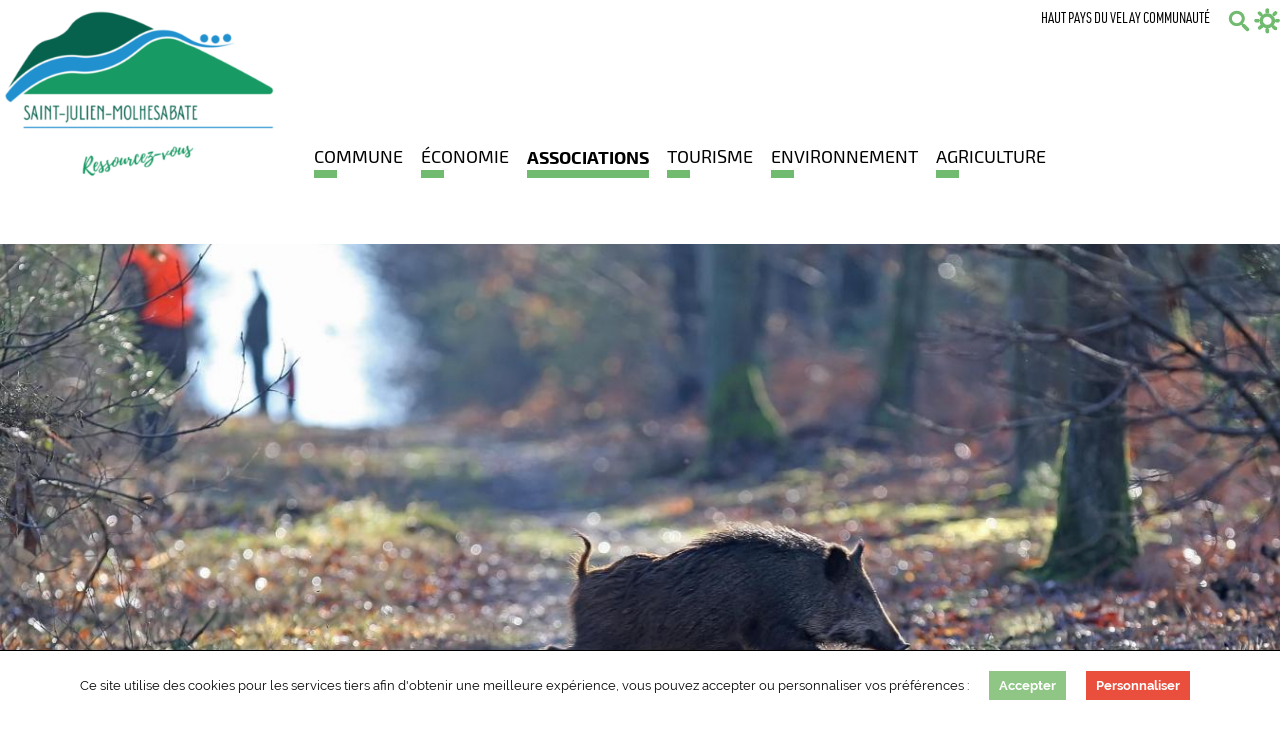

--- FILE ---
content_type: text/html; charset=UTF-8
request_url: https://saint-julien-molhesabate.fr/associations/association-des-chasseurs/
body_size: 8743
content:
<!DOCTYPE html>
<html lang="fr-FR" class="no-js">
<head>
	<meta charset="UTF-8">
	<meta name="viewport" content="width=device-width, initial-scale=1">
	<link rel="profile" href="http://gmpg.org/xfn/11">
		<link rel="shortcut icon" type="image/png" href="https://saint-julien-molhesabate.fr/wp-content/uploads/sites/9/2020/11/logo-site-internet-favicon.png">
	<title>Association des chasseurs - Saint-Julien-Molhesabate, une commune de Haute-Loire</title>
	<meta name='robots' content='index, follow, max-image-preview:large, max-snippet:-1, max-video-preview:-1' />

	<!-- This site is optimized with the Yoast SEO plugin v26.6 - https://yoast.com/wordpress/plugins/seo/ -->
	<link rel="canonical" href="https://saint-julien-molhesabate.fr/associations/association-des-chasseurs/" />
	<meta property="og:locale" content="fr_FR" />
	<meta property="og:type" content="article" />
	<meta property="og:title" content="Association des chasseurs - Saint-Julien-Molhesabate, une commune de Haute-Loire" />
	<meta property="og:description" content="L’association des chasseurs compte 40 à 50 adhérents. En plus de leur activité de chasse ils participent à l&rsquo;animation du village en participant à des événements comme les fermes en folie ou organisent des randonnées thématiques." />
	<meta property="og:url" content="https://saint-julien-molhesabate.fr/associations/association-des-chasseurs/" />
	<meta property="og:site_name" content="Saint-Julien-Molhesabate, une commune de Haute-Loire" />
	<meta property="article:modified_time" content="2020-09-17T12:52:59+00:00" />
	<meta name="twitter:card" content="summary_large_image" />
	<script type="application/ld+json" class="yoast-schema-graph">{"@context":"https://schema.org","@graph":[{"@type":"WebPage","@id":"https://saint-julien-molhesabate.fr/associations/association-des-chasseurs/","url":"https://saint-julien-molhesabate.fr/associations/association-des-chasseurs/","name":"Association des chasseurs - Saint-Julien-Molhesabate, une commune de Haute-Loire","isPartOf":{"@id":"https://saint-julien-molhesabate.fr/#website"},"datePublished":"2020-09-15T08:30:09+00:00","dateModified":"2020-09-17T12:52:59+00:00","breadcrumb":{"@id":"https://saint-julien-molhesabate.fr/associations/association-des-chasseurs/#breadcrumb"},"inLanguage":"fr-FR","potentialAction":[{"@type":"ReadAction","target":["https://saint-julien-molhesabate.fr/associations/association-des-chasseurs/"]}]},{"@type":"BreadcrumbList","@id":"https://saint-julien-molhesabate.fr/associations/association-des-chasseurs/#breadcrumb","itemListElement":[{"@type":"ListItem","position":1,"name":"Accueil","item":"https://saint-julien-molhesabate.fr/"},{"@type":"ListItem","position":2,"name":"Associations","item":"https://saint-julien-molhesabate.fr/associations/"},{"@type":"ListItem","position":3,"name":"Association des chasseurs"}]},{"@type":"WebSite","@id":"https://saint-julien-molhesabate.fr/#website","url":"https://saint-julien-molhesabate.fr/","name":"Saint-Julien-Molhesabate, une commune de Haute-Loire","description":"Ressourcez-vous","publisher":{"@id":"https://saint-julien-molhesabate.fr/#organization"},"potentialAction":[{"@type":"SearchAction","target":{"@type":"EntryPoint","urlTemplate":"https://saint-julien-molhesabate.fr/?s={search_term_string}"},"query-input":{"@type":"PropertyValueSpecification","valueRequired":true,"valueName":"search_term_string"}}],"inLanguage":"fr-FR"},{"@type":"Organization","@id":"https://saint-julien-molhesabate.fr/#organization","name":"Saint-Julien-Molhesabate","url":"https://saint-julien-molhesabate.fr/","logo":{"@type":"ImageObject","inLanguage":"fr-FR","@id":"https://saint-julien-molhesabate.fr/#/schema/logo/image/","url":"","contentUrl":"","caption":"Saint-Julien-Molhesabate"},"image":{"@id":"https://saint-julien-molhesabate.fr/#/schema/logo/image/"}}]}</script>
	<!-- / Yoast SEO plugin. -->


<link rel='dns-prefetch' href='//fonts.googleapis.com' />
<link rel="alternate" type="application/rss+xml" title="Saint-Julien-Molhesabate, une commune de Haute-Loire &raquo; Flux" href="https://saint-julien-molhesabate.fr/feed/" />
<link rel="alternate" type="application/rss+xml" title="Saint-Julien-Molhesabate, une commune de Haute-Loire &raquo; Flux des commentaires" href="https://saint-julien-molhesabate.fr/comments/feed/" />
<link rel="alternate" title="oEmbed (JSON)" type="application/json+oembed" href="https://saint-julien-molhesabate.fr/wp-json/oembed/1.0/embed?url=https%3A%2F%2Fsaint-julien-molhesabate.fr%2Fassociations%2Fassociation-des-chasseurs%2F" />
<link rel="alternate" title="oEmbed (XML)" type="text/xml+oembed" href="https://saint-julien-molhesabate.fr/wp-json/oembed/1.0/embed?url=https%3A%2F%2Fsaint-julien-molhesabate.fr%2Fassociations%2Fassociation-des-chasseurs%2F&#038;format=xml" />
<style id='wp-img-auto-sizes-contain-inline-css' type='text/css'>
img:is([sizes=auto i],[sizes^="auto," i]){contain-intrinsic-size:3000px 1500px}
/*# sourceURL=wp-img-auto-sizes-contain-inline-css */
</style>
<style id='wp-block-library-inline-css' type='text/css'>
:root{--wp-block-synced-color:#7a00df;--wp-block-synced-color--rgb:122,0,223;--wp-bound-block-color:var(--wp-block-synced-color);--wp-editor-canvas-background:#ddd;--wp-admin-theme-color:#007cba;--wp-admin-theme-color--rgb:0,124,186;--wp-admin-theme-color-darker-10:#006ba1;--wp-admin-theme-color-darker-10--rgb:0,107,160.5;--wp-admin-theme-color-darker-20:#005a87;--wp-admin-theme-color-darker-20--rgb:0,90,135;--wp-admin-border-width-focus:2px}@media (min-resolution:192dpi){:root{--wp-admin-border-width-focus:1.5px}}.wp-element-button{cursor:pointer}:root .has-very-light-gray-background-color{background-color:#eee}:root .has-very-dark-gray-background-color{background-color:#313131}:root .has-very-light-gray-color{color:#eee}:root .has-very-dark-gray-color{color:#313131}:root .has-vivid-green-cyan-to-vivid-cyan-blue-gradient-background{background:linear-gradient(135deg,#00d084,#0693e3)}:root .has-purple-crush-gradient-background{background:linear-gradient(135deg,#34e2e4,#4721fb 50%,#ab1dfe)}:root .has-hazy-dawn-gradient-background{background:linear-gradient(135deg,#faaca8,#dad0ec)}:root .has-subdued-olive-gradient-background{background:linear-gradient(135deg,#fafae1,#67a671)}:root .has-atomic-cream-gradient-background{background:linear-gradient(135deg,#fdd79a,#004a59)}:root .has-nightshade-gradient-background{background:linear-gradient(135deg,#330968,#31cdcf)}:root .has-midnight-gradient-background{background:linear-gradient(135deg,#020381,#2874fc)}:root{--wp--preset--font-size--normal:16px;--wp--preset--font-size--huge:42px}.has-regular-font-size{font-size:1em}.has-larger-font-size{font-size:2.625em}.has-normal-font-size{font-size:var(--wp--preset--font-size--normal)}.has-huge-font-size{font-size:var(--wp--preset--font-size--huge)}.has-text-align-center{text-align:center}.has-text-align-left{text-align:left}.has-text-align-right{text-align:right}.has-fit-text{white-space:nowrap!important}#end-resizable-editor-section{display:none}.aligncenter{clear:both}.items-justified-left{justify-content:flex-start}.items-justified-center{justify-content:center}.items-justified-right{justify-content:flex-end}.items-justified-space-between{justify-content:space-between}.screen-reader-text{border:0;clip-path:inset(50%);height:1px;margin:-1px;overflow:hidden;padding:0;position:absolute;width:1px;word-wrap:normal!important}.screen-reader-text:focus{background-color:#ddd;clip-path:none;color:#444;display:block;font-size:1em;height:auto;left:5px;line-height:normal;padding:15px 23px 14px;text-decoration:none;top:5px;width:auto;z-index:100000}html :where(.has-border-color){border-style:solid}html :where([style*=border-top-color]){border-top-style:solid}html :where([style*=border-right-color]){border-right-style:solid}html :where([style*=border-bottom-color]){border-bottom-style:solid}html :where([style*=border-left-color]){border-left-style:solid}html :where([style*=border-width]){border-style:solid}html :where([style*=border-top-width]){border-top-style:solid}html :where([style*=border-right-width]){border-right-style:solid}html :where([style*=border-bottom-width]){border-bottom-style:solid}html :where([style*=border-left-width]){border-left-style:solid}html :where(img[class*=wp-image-]){height:auto;max-width:100%}:where(figure){margin:0 0 1em}html :where(.is-position-sticky){--wp-admin--admin-bar--position-offset:var(--wp-admin--admin-bar--height,0px)}@media screen and (max-width:600px){html :where(.is-position-sticky){--wp-admin--admin-bar--position-offset:0px}}

/*# sourceURL=wp-block-library-inline-css */
</style><style id='global-styles-inline-css' type='text/css'>
:root{--wp--preset--aspect-ratio--square: 1;--wp--preset--aspect-ratio--4-3: 4/3;--wp--preset--aspect-ratio--3-4: 3/4;--wp--preset--aspect-ratio--3-2: 3/2;--wp--preset--aspect-ratio--2-3: 2/3;--wp--preset--aspect-ratio--16-9: 16/9;--wp--preset--aspect-ratio--9-16: 9/16;--wp--preset--color--black: #000000;--wp--preset--color--cyan-bluish-gray: #abb8c3;--wp--preset--color--white: #ffffff;--wp--preset--color--pale-pink: #f78da7;--wp--preset--color--vivid-red: #cf2e2e;--wp--preset--color--luminous-vivid-orange: #ff6900;--wp--preset--color--luminous-vivid-amber: #fcb900;--wp--preset--color--light-green-cyan: #7bdcb5;--wp--preset--color--vivid-green-cyan: #00d084;--wp--preset--color--pale-cyan-blue: #8ed1fc;--wp--preset--color--vivid-cyan-blue: #0693e3;--wp--preset--color--vivid-purple: #9b51e0;--wp--preset--gradient--vivid-cyan-blue-to-vivid-purple: linear-gradient(135deg,rgb(6,147,227) 0%,rgb(155,81,224) 100%);--wp--preset--gradient--light-green-cyan-to-vivid-green-cyan: linear-gradient(135deg,rgb(122,220,180) 0%,rgb(0,208,130) 100%);--wp--preset--gradient--luminous-vivid-amber-to-luminous-vivid-orange: linear-gradient(135deg,rgb(252,185,0) 0%,rgb(255,105,0) 100%);--wp--preset--gradient--luminous-vivid-orange-to-vivid-red: linear-gradient(135deg,rgb(255,105,0) 0%,rgb(207,46,46) 100%);--wp--preset--gradient--very-light-gray-to-cyan-bluish-gray: linear-gradient(135deg,rgb(238,238,238) 0%,rgb(169,184,195) 100%);--wp--preset--gradient--cool-to-warm-spectrum: linear-gradient(135deg,rgb(74,234,220) 0%,rgb(151,120,209) 20%,rgb(207,42,186) 40%,rgb(238,44,130) 60%,rgb(251,105,98) 80%,rgb(254,248,76) 100%);--wp--preset--gradient--blush-light-purple: linear-gradient(135deg,rgb(255,206,236) 0%,rgb(152,150,240) 100%);--wp--preset--gradient--blush-bordeaux: linear-gradient(135deg,rgb(254,205,165) 0%,rgb(254,45,45) 50%,rgb(107,0,62) 100%);--wp--preset--gradient--luminous-dusk: linear-gradient(135deg,rgb(255,203,112) 0%,rgb(199,81,192) 50%,rgb(65,88,208) 100%);--wp--preset--gradient--pale-ocean: linear-gradient(135deg,rgb(255,245,203) 0%,rgb(182,227,212) 50%,rgb(51,167,181) 100%);--wp--preset--gradient--electric-grass: linear-gradient(135deg,rgb(202,248,128) 0%,rgb(113,206,126) 100%);--wp--preset--gradient--midnight: linear-gradient(135deg,rgb(2,3,129) 0%,rgb(40,116,252) 100%);--wp--preset--font-size--small: 13px;--wp--preset--font-size--medium: 20px;--wp--preset--font-size--large: 36px;--wp--preset--font-size--x-large: 42px;--wp--preset--spacing--20: 0.44rem;--wp--preset--spacing--30: 0.67rem;--wp--preset--spacing--40: 1rem;--wp--preset--spacing--50: 1.5rem;--wp--preset--spacing--60: 2.25rem;--wp--preset--spacing--70: 3.38rem;--wp--preset--spacing--80: 5.06rem;--wp--preset--shadow--natural: 6px 6px 9px rgba(0, 0, 0, 0.2);--wp--preset--shadow--deep: 12px 12px 50px rgba(0, 0, 0, 0.4);--wp--preset--shadow--sharp: 6px 6px 0px rgba(0, 0, 0, 0.2);--wp--preset--shadow--outlined: 6px 6px 0px -3px rgb(255, 255, 255), 6px 6px rgb(0, 0, 0);--wp--preset--shadow--crisp: 6px 6px 0px rgb(0, 0, 0);}:where(.is-layout-flex){gap: 0.5em;}:where(.is-layout-grid){gap: 0.5em;}body .is-layout-flex{display: flex;}.is-layout-flex{flex-wrap: wrap;align-items: center;}.is-layout-flex > :is(*, div){margin: 0;}body .is-layout-grid{display: grid;}.is-layout-grid > :is(*, div){margin: 0;}:where(.wp-block-columns.is-layout-flex){gap: 2em;}:where(.wp-block-columns.is-layout-grid){gap: 2em;}:where(.wp-block-post-template.is-layout-flex){gap: 1.25em;}:where(.wp-block-post-template.is-layout-grid){gap: 1.25em;}.has-black-color{color: var(--wp--preset--color--black) !important;}.has-cyan-bluish-gray-color{color: var(--wp--preset--color--cyan-bluish-gray) !important;}.has-white-color{color: var(--wp--preset--color--white) !important;}.has-pale-pink-color{color: var(--wp--preset--color--pale-pink) !important;}.has-vivid-red-color{color: var(--wp--preset--color--vivid-red) !important;}.has-luminous-vivid-orange-color{color: var(--wp--preset--color--luminous-vivid-orange) !important;}.has-luminous-vivid-amber-color{color: var(--wp--preset--color--luminous-vivid-amber) !important;}.has-light-green-cyan-color{color: var(--wp--preset--color--light-green-cyan) !important;}.has-vivid-green-cyan-color{color: var(--wp--preset--color--vivid-green-cyan) !important;}.has-pale-cyan-blue-color{color: var(--wp--preset--color--pale-cyan-blue) !important;}.has-vivid-cyan-blue-color{color: var(--wp--preset--color--vivid-cyan-blue) !important;}.has-vivid-purple-color{color: var(--wp--preset--color--vivid-purple) !important;}.has-black-background-color{background-color: var(--wp--preset--color--black) !important;}.has-cyan-bluish-gray-background-color{background-color: var(--wp--preset--color--cyan-bluish-gray) !important;}.has-white-background-color{background-color: var(--wp--preset--color--white) !important;}.has-pale-pink-background-color{background-color: var(--wp--preset--color--pale-pink) !important;}.has-vivid-red-background-color{background-color: var(--wp--preset--color--vivid-red) !important;}.has-luminous-vivid-orange-background-color{background-color: var(--wp--preset--color--luminous-vivid-orange) !important;}.has-luminous-vivid-amber-background-color{background-color: var(--wp--preset--color--luminous-vivid-amber) !important;}.has-light-green-cyan-background-color{background-color: var(--wp--preset--color--light-green-cyan) !important;}.has-vivid-green-cyan-background-color{background-color: var(--wp--preset--color--vivid-green-cyan) !important;}.has-pale-cyan-blue-background-color{background-color: var(--wp--preset--color--pale-cyan-blue) !important;}.has-vivid-cyan-blue-background-color{background-color: var(--wp--preset--color--vivid-cyan-blue) !important;}.has-vivid-purple-background-color{background-color: var(--wp--preset--color--vivid-purple) !important;}.has-black-border-color{border-color: var(--wp--preset--color--black) !important;}.has-cyan-bluish-gray-border-color{border-color: var(--wp--preset--color--cyan-bluish-gray) !important;}.has-white-border-color{border-color: var(--wp--preset--color--white) !important;}.has-pale-pink-border-color{border-color: var(--wp--preset--color--pale-pink) !important;}.has-vivid-red-border-color{border-color: var(--wp--preset--color--vivid-red) !important;}.has-luminous-vivid-orange-border-color{border-color: var(--wp--preset--color--luminous-vivid-orange) !important;}.has-luminous-vivid-amber-border-color{border-color: var(--wp--preset--color--luminous-vivid-amber) !important;}.has-light-green-cyan-border-color{border-color: var(--wp--preset--color--light-green-cyan) !important;}.has-vivid-green-cyan-border-color{border-color: var(--wp--preset--color--vivid-green-cyan) !important;}.has-pale-cyan-blue-border-color{border-color: var(--wp--preset--color--pale-cyan-blue) !important;}.has-vivid-cyan-blue-border-color{border-color: var(--wp--preset--color--vivid-cyan-blue) !important;}.has-vivid-purple-border-color{border-color: var(--wp--preset--color--vivid-purple) !important;}.has-vivid-cyan-blue-to-vivid-purple-gradient-background{background: var(--wp--preset--gradient--vivid-cyan-blue-to-vivid-purple) !important;}.has-light-green-cyan-to-vivid-green-cyan-gradient-background{background: var(--wp--preset--gradient--light-green-cyan-to-vivid-green-cyan) !important;}.has-luminous-vivid-amber-to-luminous-vivid-orange-gradient-background{background: var(--wp--preset--gradient--luminous-vivid-amber-to-luminous-vivid-orange) !important;}.has-luminous-vivid-orange-to-vivid-red-gradient-background{background: var(--wp--preset--gradient--luminous-vivid-orange-to-vivid-red) !important;}.has-very-light-gray-to-cyan-bluish-gray-gradient-background{background: var(--wp--preset--gradient--very-light-gray-to-cyan-bluish-gray) !important;}.has-cool-to-warm-spectrum-gradient-background{background: var(--wp--preset--gradient--cool-to-warm-spectrum) !important;}.has-blush-light-purple-gradient-background{background: var(--wp--preset--gradient--blush-light-purple) !important;}.has-blush-bordeaux-gradient-background{background: var(--wp--preset--gradient--blush-bordeaux) !important;}.has-luminous-dusk-gradient-background{background: var(--wp--preset--gradient--luminous-dusk) !important;}.has-pale-ocean-gradient-background{background: var(--wp--preset--gradient--pale-ocean) !important;}.has-electric-grass-gradient-background{background: var(--wp--preset--gradient--electric-grass) !important;}.has-midnight-gradient-background{background: var(--wp--preset--gradient--midnight) !important;}.has-small-font-size{font-size: var(--wp--preset--font-size--small) !important;}.has-medium-font-size{font-size: var(--wp--preset--font-size--medium) !important;}.has-large-font-size{font-size: var(--wp--preset--font-size--large) !important;}.has-x-large-font-size{font-size: var(--wp--preset--font-size--x-large) !important;}
/*# sourceURL=global-styles-inline-css */
</style>

<style id='classic-theme-styles-inline-css' type='text/css'>
/*! This file is auto-generated */
.wp-block-button__link{color:#fff;background-color:#32373c;border-radius:9999px;box-shadow:none;text-decoration:none;padding:calc(.667em + 2px) calc(1.333em + 2px);font-size:1.125em}.wp-block-file__button{background:#32373c;color:#fff;text-decoration:none}
/*# sourceURL=/wp-includes/css/classic-themes.min.css */
</style>
<link rel='stylesheet' id='awesome-weather-css' href='https://saint-julien-molhesabate.fr/wp-content/plugins/awesome-weather/awesome-weather.css?ver=6.9' type='text/css' media='all' />
<style id='awesome-weather-inline-css' type='text/css'>
.awesome-weather-wrap { font-family: 'Open Sans', sans-serif; font-weight: 400; font-size: 14px; line-height: 14px; }
/*# sourceURL=awesome-weather-inline-css */
</style>
<link rel='stylesheet' id='opensans-googlefont-css' href='//fonts.googleapis.com/css?family=Open+Sans%3A400&#038;ver=6.9' type='text/css' media='all' />
<link rel='stylesheet' id='foundation-stylesheet-css' href='https://saint-julien-molhesabate.fr/wp-content/themes/ccmontfaucon/css/style.css?ver=3.2' type='text/css' media='all' />
<script type="text/javascript" src="https://saint-julien-molhesabate.fr/wp-content/themes/ccmontfaucon/js/jquery.min.js" id="jquery-js"></script>
<link rel="https://api.w.org/" href="https://saint-julien-molhesabate.fr/wp-json/" /><link rel="alternate" title="JSON" type="application/json" href="https://saint-julien-molhesabate.fr/wp-json/wp/v2/pages/937" /><link rel='shortlink' href='https://saint-julien-molhesabate.fr/?p=937' />
</head>
<body class="wp-singular page-template-default page page-id-937 page-child parent-pageid-25 wp-theme-ccmontfaucon" data-meteo-location="">
<header id="header">
	<nav id="nav">
	    <ul id="menu-menu-des-communes" class="header-menu"><li id="menu-item-304" class="menu-item menu-item-type-custom menu-item-object-custom menu-item-304"><a target="_blank" href="https://hautpaysduvelay-communaute.fr/">Haut Pays du Velay communauté</a></li>
</ul>		<div id="mobile-menu"></div>
	    <ul class="tools-menu">
	    	<li class="menu-search">
	    		<a href="#"><img src="https://saint-julien-molhesabate.fr/wp-content/themes/ccmontfaucon/img/search.png" alt="Recherche" /></a>
	    	</li>
				    	<li class="menu-meteo">
	    		<a href="https://saint-julien-molhesabate.fr/associations/association-des-chasseurs/"><img src="https://saint-julien-molhesabate.fr/wp-content/themes/ccmontfaucon/img/meteo.png" alt="Météo" /></a>
				<div style="display: none"><p>L’association des chasseurs compte 40 à 50 adhérents. En plus de leur activité de chasse ils participent à l&rsquo;animation du village en participant à des événements comme les fermes en folie ou organisent des randonnées thématiques.</p></div>
	    	</li>
				    </ul>
	    <div class="logo-menu">
		   	<p id="logo">
				<a href="https://saint-julien-molhesabate.fr/" title="Saint-Julien-Molhesabate, une commune de Haute-Loire" rel="home">
		    		<img src="https://saint-julien-molhesabate.fr/wp-content/uploads/sites/9/2020/11/logo-site-internet-e1606382165590.png" alt="Saint-Julien-Molhesabate, une commune de Haute-Loire" />
		    	</a>
		    </p>
		    <ul id="menu-menu-principal" class="main-menu"><li id="menu-item-241" class="menu-item menu-item-type-custom menu-item-object-custom menu-item-has-children menu-item-241 has-submenu menu-color"><a href="#"><span class="menu-item-border" style="background-color: #71bb70"></span>Commune</a>
<ul class="sub-menu menu vertical" style="background-color: #71bb70;">
	<li id="menu-item-117" class="menu-item menu-item-type-post_type menu-item-object-page menu-item-117 menu-color"><a href="https://saint-julien-molhesabate.fr/commune/presentation-du-village/"><span class="menu-item-border" style="background-color: #178fcf"></span>Présentation du village</a></li>
	<li id="menu-item-103" class="menu-item menu-item-type-post_type menu-item-object-page menu-item-103 menu-color"><a href="https://saint-julien-molhesabate.fr/commune/conseil-municipal/"><span class="menu-item-border" style="background-color: #178fcf"></span>Conseil municipal</a></li>
	<li id="menu-item-120" class="menu-item menu-item-type-post_type menu-item-object-page menu-item-120 menu-color"><a href="https://saint-julien-molhesabate.fr/commune/convocations-et-compte-rendus/"><span class="menu-item-border" style="background-color: #178fcf"></span>convocations &#8211; liste des délibérations &#8211; procès verbaux des conseils municipaux</a></li>
	<li id="menu-item-138" class="menu-item menu-item-type-post_type menu-item-object-page menu-item-138 menu-color"><a href="https://saint-julien-molhesabate.fr/commune/bulletin-municipal/"><span class="menu-item-border" style="background-color: #178fcf"></span>Echo du Felletin</a></li>
	<li id="menu-item-960" class="menu-item menu-item-type-post_type menu-item-object-page menu-item-960 menu-color"><a href="https://saint-julien-molhesabate.fr/commune/molhesabate-info/"><span class="menu-item-border" style="background-color: #81d742"></span>Molhesabate info</a></li>
	<li id="menu-item-1102" class="menu-item menu-item-type-post_type menu-item-object-page menu-item-has-children menu-item-1102 has-submenu menu-color"><a href="https://saint-julien-molhesabate.fr/commune/histoire/"><span class="menu-item-border" style="background-color: #178fcf"></span>Histoire</a>
	<ul class="sub-menu menu vertical" >
		<li id="menu-item-1131" class="menu-item menu-item-type-post_type menu-item-object-page menu-item-1131 menu-color"><a href="https://saint-julien-molhesabate.fr/cartes-postales-anciennes/"><span class="menu-item-border" style="background-color: #81d742"></span>Cartes postales anciennes</a></li>
		<li id="menu-item-1194" class="menu-item menu-item-type-post_type menu-item-object-page menu-item-1194 menu-color"><a href="https://saint-julien-molhesabate.fr/cadastre-1825/"><span class="menu-item-border" style="background-color: #81d742"></span>Cadastre 1825</a></li>
	</ul>
</li>
</ul>
</li>
<li id="menu-item-242" class="menu-item menu-item-type-custom menu-item-object-custom menu-item-has-children menu-item-242 has-submenu menu-color"><a href="#"><span class="menu-item-border" style="background-color: #71bb70"></span>Économie</a>
<ul class="sub-menu menu vertical" style="background-color: #71bb70;">
	<li id="menu-item-140" class="menu-item menu-item-type-post_type menu-item-object-page menu-item-140 menu-color"><a href="https://saint-julien-molhesabate.fr/accueil/economie/gites-communaux/"><span class="menu-item-border" style="background-color: #178fcf"></span>Gîtes communaux</a></li>
</ul>
</li>
<li id="menu-item-243" class="menu-item menu-item-type-custom menu-item-object-custom current-menu-ancestor current-menu-parent menu-item-has-children menu-item-243 active has-submenu menu-color"><a href="#"><span class="menu-item-border" style="background-color: #71bb70"></span>Associations</a>
<ul class="sub-menu menu vertical" style="background-color: #71bb70;">
	<li id="menu-item-165" class="menu-item menu-item-type-post_type menu-item-object-page menu-item-165 menu-color"><a href="https://saint-julien-molhesabate.fr/associations/lassociation-du-feltin/"><span class="menu-item-border" style="background-color: #71bb70"></span>L’association du Feltin</a></li>
	<li id="menu-item-164" class="menu-item menu-item-type-post_type menu-item-object-page menu-item-164 menu-color"><a href="https://saint-julien-molhesabate.fr/associations/au-fil-des-pages/"><span class="menu-item-border" style="background-color: #178fcf"></span>bibliothèque « Au fil des pages »</a></li>
	<li id="menu-item-169" class="menu-item menu-item-type-post_type menu-item-object-page menu-item-169 menu-color"><a href="https://saint-julien-molhesabate.fr/associations/le-club-des-aines-ruraux/"><span class="menu-item-border" style="background-color: #178fcf"></span>Le club des ainés ruraux</a></li>
	<li id="menu-item-956" class="menu-item menu-item-type-post_type menu-item-object-page current-menu-item page_item page-item-937 current_page_item menu-item-956 active menu-color"><a href="https://saint-julien-molhesabate.fr/associations/association-des-chasseurs/"><span class="menu-item-border" style="background-color: #178fcf"></span>Association des chasseurs</a></li>
</ul>
</li>
<li id="menu-item-244" class="menu-item menu-item-type-custom menu-item-object-custom menu-item-has-children menu-item-244 has-submenu menu-color"><a href="#"><span class="menu-item-border" style="background-color: #71bb70"></span>Tourisme</a>
<ul class="sub-menu menu vertical" style="background-color: #71bb70;">
	<li id="menu-item-176" class="menu-item menu-item-type-post_type menu-item-object-page menu-item-176 menu-color"><a href="https://saint-julien-molhesabate.fr/tourisme/activites/"><span class="menu-item-border" style="background-color: #178fcf"></span>Activités</a></li>
	<li id="menu-item-199" class="menu-item menu-item-type-post_type menu-item-object-page menu-item-199 menu-color"><a href="https://saint-julien-molhesabate.fr/tourisme/hebergements-locatifs/"><span class="menu-item-border" style="background-color: #178fcf"></span>Hébergements locatifs</a></li>
	<li id="menu-item-205" class="menu-item menu-item-type-post_type menu-item-object-page menu-item-205 menu-color"><a href="https://saint-julien-molhesabate.fr/tourisme/manifestations/"><span class="menu-item-border" style="background-color: #178fcf"></span>Manifestations</a></li>
	<li id="menu-item-215" class="menu-item menu-item-type-post_type menu-item-object-page menu-item-215 menu-color"><a href="https://saint-julien-molhesabate.fr/tourisme/sentiers-et-randonnees/"><span class="menu-item-border" style="background-color: #178fcf"></span>Sentiers et randonnées</a></li>
	<li id="menu-item-966" class="menu-item menu-item-type-post_type menu-item-object-page menu-item-966 menu-color"><a href="https://saint-julien-molhesabate.fr/aire-de-camping-car/"><span class="menu-item-border" style="background-color: #178fcf"></span>Aire de Camping Car</a></li>
	<li id="menu-item-216" class="menu-item menu-item-type-post_type menu-item-object-page menu-item-216 menu-color"><a href="https://saint-julien-molhesabate.fr/le-mont-felletin/"><span class="menu-item-border" style="background-color: #81d742"></span>Le Mont Felletin</a></li>
</ul>
</li>
<li id="menu-item-32" class="menu-item menu-item-type-post_type menu-item-object-page menu-item-32 menu-color"><a href="https://saint-julien-molhesabate.fr/environnement/"><span class="menu-item-border" style="background-color: #71bb70"></span>Environnement</a></li>
<li id="menu-item-962" class="menu-item menu-item-type-post_type menu-item-object-page menu-item-has-children menu-item-962 has-submenu menu-color"><a href="https://saint-julien-molhesabate.fr/agriculture/"><span class="menu-item-border" style="background-color: #71bb70"></span>Agriculture</a>
<ul class="sub-menu menu vertical" style="background-color: #71bb70;">
	<li id="menu-item-148" class="menu-item menu-item-type-post_type menu-item-object-page menu-item-148 menu-color"><a href="https://saint-julien-molhesabate.fr/agriculture/producteur-et-transformateur-des-fruits-rouges/"><span class="menu-item-border" style="background-color: #178fcf"></span>Producteur et transformateur des fruits rouges</a></li>
	<li id="menu-item-963" class="menu-item menu-item-type-post_type menu-item-object-page menu-item-963 menu-color"><a href="https://saint-julien-molhesabate.fr/la-genie-des-alpages/"><span class="menu-item-border" style="background-color: #178fcf"></span>La genie des alpages</a></li>
</ul>
</li>
</ul>	    </div>
	</nav>
</header>

<!-- Start the main container -->
<div id="container" role="document">
		<article class="clearfix post-937 page type-page status-publish hentry" id="post-937">
		<div id="page-header" style="background-color: #71ba6e">
	<div class="photo" style="background-image: url(https://saint-julien-molhesabate.fr/wp-content/uploads/sites/9/2020/09/acca.jpg)">
		<a href="#entry-title" class="mouse-button js-scroll-to w3c-ti">Descendre vers le contenu</a>
	</div>
</div>
<ul id="crumbs"><li class="homepage"><a href="https://saint-julien-molhesabate.fr">Saint-Julien-Molhesabate, une commune de Haute-Loire</a></li><li><a href="https://saint-julien-molhesabate.fr/associations/">Associations</a></li><li>Association des chasseurs</li></ul>		<div class="row collapse">
			<div class="small-12 column">
				<h1 id="entry-title" class="entry-title">
					Association des chasseurs					<span class="border" style="background-color: #81d742"></span>
				</h1>
			</div>
						<div class="medium-3 column">
				<div class="entry-sidebar">
										<div class="entry-introduction">
						<p>Les chasseurs sont des acteurs incontournables de la vie communale. Leur rôle est de réguler les populations d'animaux sauvages.					</div>
														</div>
			</div>
						<div class="medium-9 column">
				<div class="entry-content">
										<div class="entry-body">
						<p>L’association des chasseurs compte 40 à 50 adhérents. En plus de leur activité de chasse ils participent à l&rsquo;animation du village en participant à des événements comme les fermes en folie ou organisent des randonnées thématiques.</p>					</div>
										<div id="whitemark"></div>
									</div>
			</div>
			<div class="small-12 column">
						</div>
		</div>
	</article>

		<div id="also-like">
		<div class="also-like-title">
			<span id="also-like-arrows">Retrouvez aussi</span>
		</div>
		<ul class="also-like-elements">
						<li>
				<div class="thumb">
					<div class="bkg" style="background-image: url(https://saint-julien-molhesabate.fr/wp-content/uploads/sites/9/2020/09/moutons-960x720.png)"></div>
					<div class="title">
						agriculture					</div>
										<a href="https://saint-julien-molhesabate.fr/la-genie-des-alpages/" target="_self" title="" class="link w3c-ti">
						Lien vers agriculture					</a>
									</div>
			</li>
					</ul>
	</div>
	

<div id="one-click">
	<div class="one-click-title">En un clic</div>
	<ul>
				<li>
			<div class="icon">
				<img src="https://saint-julien-molhesabate.fr/wp-content/uploads/sites/9/2018/08/infos-pratiques-saint-julien-molhesabate.png" alt="Icône Infos pratiques" />
			</div>
			<div class="title">
				Infos pratiques			</div>
						<a href="https://saint-julien-molhesabate.fr/wp-content/uploads/sites/9/2025/02/renseignements-divers-2024-1.pdf" target="_blank" class="link w3c-ti">
				Lien vers Infos pratiques			</a>
					</li>
				<li>
			<div class="icon">
				<img src="https://saint-julien-molhesabate.fr/wp-content/uploads/sites/9/2018/08/horaires-mairie-saint-julien-molhesabate.png" alt="Icône Horaires mairie" />
			</div>
			<div class="title">
				Horaires mairie			</div>
						<a href="https://saint-julien-molhesabate.fr/horaires-mairie/" target="_self" class="link w3c-ti">
				Lien vers Horaires mairie			</a>
					</li>
				<li>
			<div class="icon">
				<img src="https://saint-julien-molhesabate.fr/wp-content/uploads/sites/9/2018/08/salle-polivalente-saint-julien-molhesabate.png" alt="Icône Salle polyvalente" />
			</div>
			<div class="title">
				Salle polyvalente			</div>
						<a href="https://saint-julien-molhesabate.fr/salle-polyvalente/" target="_self" class="link w3c-ti">
				Lien vers Salle polyvalente			</a>
					</li>
				<li>
			<div class="icon">
				<img src="https://saint-julien-molhesabate.fr/wp-content/uploads/sites/9/2018/08/bibliotheque-saint-julien-molhesabate.png" alt="Icône Bibliothèque" />
			</div>
			<div class="title">
				Bibliothèque			</div>
						<a href="http://cc-montfaucon.reseaubibli.fr/" target="_blank" class="link w3c-ti">
				Lien vers Bibliothèque			</a>
					</li>
				<li>
			<div class="icon">
				<img src="https://saint-julien-molhesabate.fr/wp-content/uploads/sites/9/2018/08/demarches-saint-julien-molhesabate.png" alt="Icône Je m'installe" />
			</div>
			<div class="title">
				Je m'installe			</div>
						<a href="https://saint-julien-molhesabate.fr/je-minstalle/" target="_self" class="link w3c-ti">
				Lien vers Je m'installe			</a>
					</li>
				<li>
			<div class="icon">
				<img src="https://saint-julien-molhesabate.fr/wp-content/uploads/sites/9/2018/08/communaute-communes-pays-de-montfaucon.png" alt="Icône Communauté de Communes" />
			</div>
			<div class="title">
				Communauté de Communes			</div>
						<a href="https://hautpaysduvelay-communaute.fr/" target="_self" class="link w3c-ti">
				Lien vers Communauté de Communes			</a>
					</li>
				<li>
			<div class="icon">
				<img src="https://saint-julien-molhesabate.fr/wp-content/uploads/sites/9/2018/08/office-tourisme-saint-julien-molhesabate.png" alt="Icône Office de tourisme" />
			</div>
			<div class="title">
				Office de tourisme			</div>
						<a href="https://hautpaysduvelay-tourisme.fr/" target="_blank" class="link w3c-ti">
				Lien vers Office de tourisme			</a>
					</li>
				<li>
			<div class="icon">
				<img src="https://saint-julien-molhesabate.fr/wp-content/uploads/sites/9/2018/08/piscine-communaute-communes-pays-de-montfaucon.png" alt="Icône Piscine" />
			</div>
			<div class="title">
				Piscine			</div>
					</li>
				<li>
			<div class="icon">
				<img src="https://saint-julien-molhesabate.fr/wp-content/uploads/sites/9/2019/02/decheterie.png" alt="Icône Déchetterie" />
			</div>
			<div class="title">
				Déchetterie			</div>
					</li>
			</ul>
</div>

</div><!-- Container End -->
<footer id="footer" style="background-color: #28001a">
	<div class="row collapse">
		<div class="small-12 column">
						<p class="logo">
				<a href="https://saint-julien-molhesabate.fr/" title="Saint-Julien-Molhesabate, une commune de Haute-Loire" rel="home">
		    		<img src="https://saint-julien-molhesabate.fr/wp-content/uploads/sites/9/2020/11/logo-site-internet-nb-1-e1606383064826.png" alt="Saint-Julien-Molhesabate, une commune de Haute-Loire" />
		    	</a>
		    </p>
		    		    		    <div class="footer-access-block">
				<div class="title">Commune de <br />
Saint-Julien Molhesabate</div>
				<div class="text">23 rue du Lavoir - Le Bourg<br />
43220 Saint-Julien-Molhesabate<br />
04 71 66 84 87<br />
mairie.st-julien-molhesabate@orange.fr</div>
				<a href="https://saint-julien-molhesabate.fr/plan-dacces/" style="background-color: #71ba6e">Plan d'accès</a>
		    </div>
									<div class="footer-contact-block">
		    	<div class="title">Horaires<br />
d'ouverture</div>
				<div class="text">Lundi et jeudi<br />
de 13h30 à 18h<br />
Vendredi de 14h à 17h</div>
				<a href="https://saint-julien-molhesabate.fr/contact/" style="background-color: #71ba6e">Contact</a>
		    </div>
		    			<div class="menus">
				<div class="title">
					Suivez-nous
				</div>
								<ul id="menu-menu-pied-de-page" class="footer-main-menu"><li id="menu-item-8" class="menu-item menu-item-type-post_type menu-item-object-page menu-item-8"><a href="https://saint-julien-molhesabate.fr/plan-du-site/">Plan du site</a></li>
<li id="menu-item-9" class="menu-item menu-item-type-post_type menu-item-object-page menu-item-9"><a href="https://saint-julien-molhesabate.fr/mentions-legales/">Mentions légales</a></li>
</ul>			</div>
						<div class="logos">
				<ul>
										<li>
												<img src="https://saint-julien-molhesabate.fr/wp-content/uploads/sites/9/2018/08/region-auvergne-rhone-alpes.png" alt="Logo Region-auvergne-Rhone-Alpes" />
											</li>
										<li>
												<img src="https://saint-julien-molhesabate.fr/wp-content/uploads/sites/9/2018/08/feader.png" alt="Logo Feader" />
											</li>
										<li>
												<img src="https://saint-julien-molhesabate.fr/wp-content/uploads/sites/9/2018/08/leader.png" alt="Logo Leader" />
											</li>
									</ul>
			</div>
						<div class="copyright">
		    	Création : <a href="https://www.studion3.fr/" target="_blank">agence studio N°3</a>
		    </div>
	    </div>
    </div>
</footer>
<form role="search" method="get" id="searchform" action="https://saint-julien-molhesabate.fr/">
	<label for="s" class="hidden">Search...</label>
	<input type="text" value="" name="s" id="s" placeholder="Recherche...">
	<input type="submit" id="searchsubmit" value="GO !">
</form>

<script type="text/javascript">
	var bnbc_rgpd_popup_title          = "Gérer vos préférences pour les cookies";
	var bnbc_rgpd_popup_text           = "...";
	var bnbc_rgpd_all_settings_text    = "Préférences pour tous les services";
	var bnbc_rgpd_do_not_track_message = "Le signal « Ne pas suivre » de votre navigateur est activé. Nous avons donc désactivé pour vous tous les cookies et services externes sur ce site. Pour obtenir une meilleure expérience, vous pouvez définir vos préférences :";
	var bnbc_rgpd_banner_message       = "Ce site utilise des cookies pour les services tiers afin d'obtenir une meilleure expérience, vous pouvez accepter ou personnaliser vos préférences :";
	var bnbc_rgpd_deny_button          = "Refuser";
	var bnbc_rgpd_validate_button      = "Valider";
	var bnbc_rgpd_accept_button        = "Accepter";
	var bnbc_rgpd_customize_button     = "Personnaliser";
	var bnbc_rgpd_analytics_label      = "Google Analytics";
	var bnbc_rgpd_apidae_label         = "Services APIDAE";
	var bnbc_rgpd_youtube_label        = "YouTube";
	var bnbc_rgpd_learn_more           = "En savoir plus";
	var bnbc_rgpd_website              = "Site officiel";
	var bnbc_rgpd_close_label          = "Femer";

	var bnbc_rgpd_services = [
		{
			name: 'analytics',
			cookies: ['_ga', '_gat', '_gid', '__utma', '__utmb', '__utmc', '__utmt', '__utmz'],
			//init: false,
			gtagid: 'UA-2924035-17',
			label: bnbc_rgpd_analytics_label,
			link: '',
			website: 'https://policies.google.com/privacy?hl=fr&gl=fr'
		},
		{
			name: 'youtube',
			label: bnbc_rgpd_youtube_label,
			link: '',
			website: 'https://policies.google.com/privacy?hl=fr&gl=fr'
		}
		/*,
		{
			name: 'apidae',
			label: bnbc_rgpd_apidae_label,
			link: '',
			website: 'https://www.apidae-tourisme.com/mentions-legales/#cookies'
		}*/
	];
</script>

<script type="speculationrules">
{"prefetch":[{"source":"document","where":{"and":[{"href_matches":"/*"},{"not":{"href_matches":["/wp-*.php","/wp-admin/*","/wp-content/uploads/sites/9/*","/wp-content/*","/wp-content/plugins/*","/wp-content/themes/ccmontfaucon/*","/*\\?(.+)"]}},{"not":{"selector_matches":"a[rel~=\"nofollow\"]"}},{"not":{"selector_matches":".no-prefetch, .no-prefetch a"}}]},"eagerness":"conservative"}]}
</script>
<!-- Matomo -->
<script>
  var _paq = window._paq = window._paq || [];
  /* tracker methods like "setCustomDimension" should be called before "trackPageView" */
  _paq.push(['trackPageView']);
  _paq.push(['enableLinkTracking']);
  (function() {
    var u="https://stats.studion3.fr/";
    _paq.push(['setTrackerUrl', u+'matomo.php']);
    _paq.push(['setSiteId', '8']);
    var d=document, g=d.createElement('script'), s=d.getElementsByTagName('script')[0];
    g.async=true; g.src=u+'matomo.js'; s.parentNode.insertBefore(g,s);
  })();
</script>
<!-- End Matomo Code -->
<script type="text/javascript" src="https://saint-julien-molhesabate.fr/wp-content/plugins/awesome-weather/js/awesome-weather-widget-frontend.js?ver=1.1" id="awesome_weather-js"></script>
<script type="text/javascript" src="https://saint-julien-molhesabate.fr/wp-includes/js/comment-reply.min.js?ver=6.9" id="comment-reply-js" async="async" data-wp-strategy="async" fetchpriority="low"></script>
<script type="text/javascript" src="https://saint-julien-molhesabate.fr/wp-content/uploads/sites/9/minified-3.2.js?ver=3.2" id="js-minified-js"></script>

</body>
</html>


--- FILE ---
content_type: text/css
request_url: https://saint-julien-molhesabate.fr/wp-content/plugins/awesome-weather/awesome-weather.css?ver=6.9
body_size: 6902
content:
.awecf:before, .awecf:after { content: " "; display: table; }
.awecf:after { clear: both; }
.awecf { *zoom: 1; }

.awe-nowrap { white-space: nowrap; }


.awesome-weather-wrap {
	background: #333; transition: background 0.5s ease-in; 
    text-shadow: 0 1px 1px rgba(0,0,0,0.3); color: #fff;
    clear: both;
    position: relative;
}

.awesome-weather-wrap div {
	-webkit-box-sizing: border-box;
	-moz-box-sizing: border-box;
	box-sizing: border-box;
}

.awesome-weather-wrap.darken { text-shadow: 0 1px 1px rgba(0,0,0,0.9); }

.awesome-weather-wrap.temp1 { background: #43adff; }
.awesome-weather-wrap.temp2 { background: #629BE0; }
.awesome-weather-wrap.temp3 { background: #8289C1; }
.awesome-weather-wrap.temp4 { background: #A178A3; }
.awesome-weather-wrap.temp5 { background: #C06684; }
.awesome-weather-wrap.temp6 { background: #E05465; }
.awesome-weather-wrap.temp7 { background: #ff4246; }

.awesome-weather-cover { width: 100%; height: 100%; background-size: cover; }
.awesome-weather-darken { width: 100%; height: 100%; background: rgba(0,0,0,0.2); }

.awesome-weather-header {
	padding: 10px;
	text-align: center;
	background: rgba(0,0,0,0.1);
	text-transform: uppercase;
	position: relative;
}
.awesome-weather-header span {
	overflow: hidden;
	white-space: nowrap;
	text-overflow: ellipsis;
	display: block;
	margin: 0 auto;
	padding: 0 10px;
}

.awe_changeable .awesome-weather-header span { padding: 0 25px; }


.awesome-weather-wrap.darken .awesome-weather-header { background: rgba(0,0,0,0.2); }

/* FORM */
.awesome-weather-form { padding: 20px; background: #292929; display: none; text-align: center; }
.awesome-weather-form input[type="text"] { font-size: 0.9em; padding: 10px 3px; border: none; background: #fff; width: 100%; text-align: center; }
.awe-loading i,
.awe-searching i,
.awe-spin { -webkit-animation: awe_spin 2s infinite linear; -moz-animation: awe_spin 2s infinite linear; animation: awe_spin 2s infinite linear; }
.awe-searching { padding-top: 20px; display: none; font-size: 24px; }

.awe-weather-trigger { position: absolute; top: 5px; right: 5px; box-shadow: none; }
.awe-weather-trigger a { display: block; transition: all 0.25s; border-radius: 100%; border: none !important; box-shadow: none !important;  }
.awe-weather-trigger a:hover { background: rgba(0,0,0,0.3); box-shadow: none !important}
.awe-weather-trigger img { width: 24px; height: 24px; display: block; box-shadow: none !important }
.awe-weather-trigger a:focus { outline: none !important; }

.awe-weather-bubble { color: #666; text-align: center; text-shadow: none; font-weight: bold; font-size: 10px; position: absolute; top: -32px; right: -48px; width: 130px; padding: 5px; background: #fff; border-radius: 3px; border: #ccc solid 1px; }
.awe-weather-bubble:after { content: ''; position: absolute; border-style: solid; border-width: 10px 10px 0; border-color: #fff transparent; display: block; width: 0; z-index: 1; margin-left: -10px; bottom: -10px; left: 50%; }
.awe-weather-bubble:before { content: ''; position: absolute; border-style: solid; border-width: 10px 10px 0; border-color: #ccc transparent; display: block; width: 0; z-index: 0; margin-left: -10px; bottom: -11px; left: 50%; }
.awe-weather-bubble.hide { display: none; }

.awe-weather-ajax-wrap .awe-loading { padding: 40px; text-align: center; background: rgba(0,0,0,0.1); }


@-moz-keyframes awe_spin {
    from { -moz-transform: rotate(0deg); }
    to { -moz-transform: rotate(359deg); }
}
@-webkit-keyframes awe_spin {
    from { -webkit-transform: rotate(0deg); }
    to { -webkit-transform: rotate(359deg); }
}
@keyframes awe_spin {
    from {transform:rotate(0deg);}
    to {transform:rotate(359deg);}
}



/* FORECAST */
.awesome-weather-forecast { 
	border-top: solid 1px rgba(255,255,255,0.5);
	width: 90%; 
	margin-right: auto; margin-left: auto; margin-top: 20px;
	padding: 20px 5% 15px 5%;
	clear: both;
}

.awesome-weather-forecast-day { width: 18%; margin: 0 1%; float: left; text-align: center; }
.awe_days_2 .awesome-weather-forecast-day { width: 48%; }
.awe_days_3 .awesome-weather-forecast-day { width: 31%; }
.awe_days_4 .awesome-weather-forecast-day { width: 23%; }

.awesome-weather-forecast-day-temp { font-size: 1.8em; }
.awesome-weather-forecast-day-temp sup { font-size: 0.6em; padding-left: 2px; }
.awesome-weather-forecast-day i { display: block; font-size: 1.5em; padding-bottom: 15px; }
.awesome-weather-forecast-day-abbr { text-transform: uppercase; }
.awesome-weather-current-temp { white-space: nowrap; font-size: 0.8em; }


/* WITHOUT STATS */
.awe_without_stats .awesome-weather-current-temp { text-align: center; width: 90%; float: none; }
.awe_without_stats .awesome-weather-forecast { margin-top: 0; }


/* EXTENDED FORECAST LINK */
.awesome-weather-more-weather-link { padding: 10px; margin: 0 10px; text-align: center; border-top: solid 1px rgba(255,255,255,0.5); clear: both; }
body .awesome-weather-wrap .awesome-weather-more-weather-link a,
.widget .awesome-weather-more-weather-link a { color: #fff; text-decoration: none; font-size: 0.8em; }


/* WIDE */
.awe_wide .awesome-weather-current-temp { padding: 10px 5%; width: 30%; float: left; font-size: 50px; line-height: 1em; }
.awe_wide .awesome-weather-current-temp sup { font-size: 20px; top: -1.2em; padding-left: 3px; }
.awe_wide .awesome-weather-current-temp i { font-size: 40px; line-height: 40px; }
.awe_wide .awesome-weather-todays-stats { float: right; text-align: right; padding: 14px 5%; line-height: 1.4em; width: 50%; }
.awe_wide .awesome-weather-forecast { padding-right: 0; padding-left: 0; font-size: 0.9em; }
.awe_wide .awesome-weather-forecast-day-abbr { margin-top: 5px; padding-right: 4px; }


/* WIDE WITH ICONS */
.awe_wide.awe_with_icons .awesome-weather-current-temp { font-size: 34px; width: 35%; }
.awe_wide.awe_with_icons .awesome-weather-current-temp sup { font-size: 16px; top: -1em; padding-left: 3px; }
.awe_wide.awe_with_icons .awesome-weather-current-temp i { font-size: 26px; }
.awe_wide.awe_with_icons .awesome-weather-todays-stats { width: 50%; font-size: 0.8em; padding-left: 0; }



/* TALL */
.awe_tall { text-align: center; }
.awe_tall .awesome-weather-current-temp { padding: 10px 5%; font-size: 66px; line-height: 1em; }
.awe_tall .awesome-weather-current-temp sup { font-size: 22px; top: -1.3em; padding-left: 3px; }
.awe_tall .awesome-weather-stats-icon { font-size: 44px; line-height: 1em; padding: 20px 0 0 0; }
.awe_tall .awesome-weather-todays-stats { line-height: 1.4em; padding: 0 5%; }
.awe_tall .awesome-weather-forecast-day-abbr { margin-top: 7px; padding-right: 4px; }

.awe_without_forecast.awe_tall .awesome-weather-todays-stats { padding-bottom: 10px; }


/* MICRO */
.awe_micro .awesome-weather-forecast { border: none; padding: 0px 5px 10px 20px; width: 75%; margin-left: 0; margin-right: 0; }
.awe_micro .awesome-weather-forecast-day { width: auto; padding: 0 5px 0 0; font-size: 0.8em; }
.awe_micro .awesome-weather-current-temp { padding: 10px 5%; font-size: 100px; line-height: 1em; }
.awe_micro .awesome-weather-current-temp sup { font-size: 50%; top: -0.75em;  }
.awe_micro .awesome-weather-todays-stats { padding: 0 20px; }
.awe_micro .awesome-weather-todays-stats i { font-size: 1.5em; margin-right: 5px; }
.awe_micro .awesome-weather-more-weather-link { text-align: left; padding: 5px 20px; margin: 0; }
.awe_micro .awesome-weather-forecast-day-abbr { margin-top: 5px; padding-right: 4px; }


/* SHOWCASE */
.awe_showcase .awesome-weather-forecast-day-abbr { text-transform: uppercase; font-size: 0.8em; margin-top: 0; margin-bottom: 1px; padding-right: 0;  }
.awe_showcase .awesome-weather-forecast { border: none; padding: 10px; width: 90%; margin-top: 0; }
.awe_showcase .awesome-weather-forecast-day { font-size: 0.8em; }
.awesome-weather-showcase-padding { padding: 50px 0; }
.awesome-weather-showcase-half { width: 50%; float: left; }
.awe_showcase .awesome-weather-todays-stats { text-align: left; padding: 0 10px 10px 10px; }
.awe_showcase .awesome-weather-todays-stats i { font-size: 1.1em; margin-right: 5px; }

.awe_showcase .awesome-weather-forecast { border: none; padding: 0px 5px 10px 10px; width: 100%; margin-left: 0; margin-right: 0; }
.awe_showcase .awesome-weather-forecast-day { width: auto; padding: 0 5px 0 0; font-size: 0.8em; margin: 0 5px 0 0; }
.awe_showcase .awesome-weather-more-weather-link { text-align: left; padding: 0 5px 10px 10px; border: 0; margin: 0; }


/* LONG */
.awesome-weather-long-padding { padding:20px 0; }
.awe_long .awesome-weather-forecast { border: none; padding: 0px 5px 20px 20px; width: 75%; margin-left: 0; margin-right: 0; }
.awe_long .awesome-weather-forecast-day { width: auto; padding: 0 10px 0 0; font-size: 0.9em; }
.awe_long .awesome-weather-current-temp sup { font-size: 50%; top: -0.75em;  }
.awe_long .awesome-weather-todays-stats { padding: 0; position: absolute; bottom: 15px; right: 15px; width: auto; text-align: right; }
.awe_long .awesome-weather-forecast-day i { padding: 0; }
.awe_long .awesome-weather-forecast-day-abbr { margin-top: 5px; margin-bottom: 5px; }
.awe_long .awesome-weather-more-weather-link { padding: 10px 20px; text-align: left; }
.awe_long .awesome-weather-more-weather-link a { font-size: 0.9em; }
.awe_long.awe_extended .awesome-weather-todays-stats { bottom: 10px; }


/* BOXED */
.awe_boxed { text-align: left; white-space: nowrap; max-width: 500px; }
.awesome-weather-boxed-box { padding: 10px; border-bottom: solid 1px rgba(0,0,0,0.2); font-size: 1.1em; }
.awesome-weather-boxed-box span { text-align: center; padding-right: 5px; font-size: 1.1em; width: 25px; float: left; }

.awe_boxed .awesome-weather-header { text-align: left; background: rgba(0,0,0,0.2); }
.awe_boxed .awesome-weather-boxed-forecast { font-size: 0.8em;  }
.awe_boxed .awesome-weather-forecast-day-abbr { margin-top: 5px; padding-right: 4px; }
.awe_boxed .awesome-weather-forecast-day { width: auto; padding: 0 10px 0 0; margin: 0 5px 0 0; font-size: 0.9em; }
.awe_boxed .awesome-weather-forecast-day i { padding: 0; }
.awe_boxed .awesome-weather-forecast-day-abbr { margin-top: 3px; margin-bottom: 3px; }
.awe_boxed .awesome-weather-more-weather-link { font-size: 0.9em; padding: 0; text-align: left; margin: 0; border-top: 0; display: inline; }
.awe_boxed.awe_without_stats .awesome-weather-current-temp { text-align: left; }


/* MATERIAL */
.awe_material { box-shadow: 0 2px 5px 0 rgba(0,0,0,0.16),0 2px 10px 0 rgba(0,0,0,0.12); }
.awe_material .awesome-weather-currently { padding-top: 120px; }
.awe_material .awesome-weather-darken { padding: 10px; background: rgba(0,0,0,0.4); }

.awe_material .awesome-weather-current-temp { font-size: 60px; line-height: 1em; float: left;}
.awe_material .awesome-weather-current-temp sup { font-size: 50%; top: -0.75em;  }
.awe_material .awesome-weather-current-conditions { font-size: 12px; line-height: 16px; float: left; padding-left: 5px; padding-top: 20px; text-transform: uppercase; }
.awe_material .awe-date { font-size: 0.9em; }
.awe-material-details { background: #fff; color: #484848; color: rgba(0,0,0,0.7); text-shadow: none; }
.awe-material-details .awesome-weather-todays-stats { padding: 20px 10px; border-bottom: solid 1px #c7c5c6; font-size: 0.9em; }
.awe-material-details .awesome-weather-todays-stats div { width: 33%; float: left; text-transform: uppercase; font-weight: bold; text-align: center; }
.awe-material-details .awesome-weather-todays-stats i { padding: 0 1px; font-size: 1.2em; }
.awe_material .awesome-weather-forecast { padding: 20px 10px; margin: 0; width: auto; height: auto;}
.awe_material .awesome-weather-forecast-day-abbr { padding-bottom: 7px; }

body .awe_material .awesome-weather-more-weather-link { padding: 10px; margin: 0; border-top: solid 1px #c7c5c6; text-transform: uppercase; }
body .awe_material .awesome-weather-more-weather-link a,
.widget .awe_material .awesome-weather-more-weather-link a { font-weight: bold; color: #484848; text-decoration: none; font-size: 0.8em; text-transform: uppercase; }

/* ERROR */
div.awesome-weather-error,
div.awesome-weather-city-error { background: #e15245; font-weight: bold; display: block; padding: 10px; font-size: 11px; text-align: center; color: #fff; text-transform: uppercase; }

.awesome-weather-form div.awesome-weather-city-error { margin-bottom: 10px; display: none; }

.awesome-weather-attribution { text-align: center; font-size: 9px; font-weight: bold; font-family: sans-serif; padding: 5px; }
.awesome-weather-attribution a { color: #fff; text-decoration: none; box-shadow: none; }

/*!
 *  Weather Icons 2.0
 *  Updated August 1, 2015
 *  Weather themed icons for Bootstrap
 *  Author - Erik Flowers - erik@helloerik.com
 *  Email: erik@helloerik.com
 *  Twitter: http://twitter.com/Erik_UX
 *  ------------------------------------------------------------------------------
 *  Maintained at http://erikflowers.github.io/weather-icons
 *
 *  License
 *  ------------------------------------------------------------------------------
 *  - Font licensed under SIL OFL 1.1 -
 *    http://scripts.sil.org/OFL
 *  - CSS, SCSS and LESS are licensed under MIT License -
 *    http://opensource.org/licenses/mit-license.html
 *  - Documentation licensed under CC BY 3.0 -
 *    http://creativecommons.org/licenses/by/3.0/
 *  - Inspired by and works great as a companion with Font Awesome
 *    "Font Awesome by Dave Gandy - http://fontawesome.io"
 */
 @font-face{font-family:weathericons;src:url(fonts/weathericons-regular-webfont.eot);src:url(fonts/weathericons-regular-webfont.eot?#iefix) format('embedded-opentype'),url(fonts/weathericons-regular-webfont.woff2) format('woff2'),url(fonts/weathericons-regular-webfont.woff) format('woff'),url(fonts/weathericons-regular-webfont.ttf) format('truetype'),url(fonts/weathericons-regular-webfont.svg#weather_iconsregular) format('svg');font-weight:400;font-style:normal}.wi{display:inline-block;font-family:weathericons;font-style:normal;font-weight:400;line-height:1;-webkit-font-smoothing:antialiased;-moz-osx-font-smoothing:grayscale}.wi-fw{text-align:center;width:1.4em}.wi-rotate-90{filter:progid:DXImageTransform.Microsoft.BasicImage(rotation=1);-webkit-transform:rotate(90deg);-ms-transform:rotate(90deg);transform:rotate(90deg)}.wi-rotate-180{filter:progid:DXImageTransform.Microsoft.BasicImage(rotation=2);-webkit-transform:rotate(180deg);-ms-transform:rotate(180deg);transform:rotate(180deg)}.wi-rotate-270{filter:progid:DXImageTransform.Microsoft.BasicImage(rotation=3);-webkit-transform:rotate(270deg);-ms-transform:rotate(270deg);transform:rotate(270deg)}.wi-flip-horizontal{filter:progid:DXImageTransform.Microsoft.BasicImage(rotation=0, mirror=1);-webkit-transform:scale(-1,1);-ms-transform:scale(-1,1);transform:scale(-1,1)}.wi-flip-vertical{filter:progid:DXImageTransform.Microsoft.BasicImage(rotation=2, mirror=1);-webkit-transform:scale(1,-1);-ms-transform:scale(1,-1);transform:scale(1,-1)}.wi-day-sunny:before{content:"\f00d"}.wi-day-cloudy:before{content:"\f002"}.wi-day-cloudy-gusts:before{content:"\f000"}.wi-day-cloudy-windy:before{content:"\f001"}.wi-day-fog:before{content:"\f003"}.wi-day-hail:before{content:"\f004"}.wi-day-haze:before{content:"\f0b6"}.wi-day-lightning:before{content:"\f005"}.wi-day-rain:before{content:"\f008"}.wi-day-rain-mix:before{content:"\f006"}.wi-day-rain-wind:before{content:"\f007"}.wi-day-showers:before{content:"\f009"}.wi-day-sleet:before{content:"\f0b2"}.wi-day-sleet-storm:before{content:"\f068"}.wi-day-snow:before{content:"\f00a"}.wi-day-snow-thunderstorm:before{content:"\f06b"}.wi-day-snow-wind:before{content:"\f065"}.wi-day-sprinkle:before{content:"\f00b"}.wi-day-storm-showers:before{content:"\f00e"}.wi-day-sunny-overcast:before{content:"\f00c"}.wi-day-thunderstorm:before{content:"\f010"}.wi-day-windy:before{content:"\f085"}.wi-solar-eclipse:before{content:"\f06e"}.wi-hot:before{content:"\f072"}.wi-day-cloudy-high:before{content:"\f07d"}.wi-day-light-wind:before{content:"\f0c4"}.wi-night-clear:before{content:"\f02e"}.wi-night-alt-cloudy:before{content:"\f086"}.wi-night-alt-cloudy-gusts:before{content:"\f022"}.wi-night-alt-cloudy-windy:before{content:"\f023"}.wi-night-alt-hail:before{content:"\f024"}.wi-night-alt-lightning:before{content:"\f025"}.wi-night-alt-rain:before{content:"\f028"}.wi-night-alt-rain-mix:before{content:"\f026"}.wi-night-alt-rain-wind:before{content:"\f027"}.wi-night-alt-showers:before{content:"\f029"}.wi-night-alt-sleet:before{content:"\f0b4"}.wi-night-alt-sleet-storm:before{content:"\f06a"}.wi-night-alt-snow:before{content:"\f02a"}.wi-night-alt-snow-thunderstorm:before{content:"\f06d"}.wi-night-alt-snow-wind:before{content:"\f067"}.wi-night-alt-sprinkle:before{content:"\f02b"}.wi-night-alt-storm-showers:before{content:"\f02c"}.wi-night-alt-thunderstorm:before{content:"\f02d"}.wi-night-cloudy:before{content:"\f031"}.wi-night-cloudy-gusts:before{content:"\f02f"}.wi-night-cloudy-windy:before{content:"\f030"}.wi-night-fog:before{content:"\f04a"}.wi-night-hail:before{content:"\f032"}.wi-night-lightning:before{content:"\f033"}.wi-night-partly-cloudy:before{content:"\f083"}.wi-night-rain:before{content:"\f036"}.wi-night-rain-mix:before{content:"\f034"}.wi-night-rain-wind:before{content:"\f035"}.wi-night-showers:before{content:"\f037"}.wi-night-sleet:before{content:"\f0b3"}.wi-night-sleet-storm:before{content:"\f069"}.wi-night-snow:before{content:"\f038"}.wi-night-snow-thunderstorm:before{content:"\f06c"}.wi-night-snow-wind:before{content:"\f066"}.wi-night-sprinkle:before{content:"\f039"}.wi-night-storm-showers:before{content:"\f03a"}.wi-night-thunderstorm:before{content:"\f03b"}.wi-lunar-eclipse:before{content:"\f070"}.wi-stars:before{content:"\f077"}.wi-storm-showers:before{content:"\f01d"}.wi-thunderstorm:before{content:"\f01e"}.wi-night-alt-cloudy-high:before{content:"\f07e"}.wi-night-cloudy-high:before{content:"\f080"}.wi-night-alt-partly-cloudy:before{content:"\f081"}.wi-cloud:before{content:"\f041"}.wi-cloudy:before{content:"\f013"}.wi-cloudy-gusts:before{content:"\f011"}.wi-cloudy-windy:before{content:"\f012"}.wi-fog:before{content:"\f014"}.wi-hail:before{content:"\f015"}.wi-rain:before{content:"\f019"}.wi-rain-mix:before{content:"\f017"}.wi-rain-wind:before{content:"\f018"}.wi-showers:before{content:"\f01a"}.wi-sleet:before{content:"\f0b5"}.wi-snow:before{content:"\f01b"}.wi-sprinkle:before{content:"\f01c"}.wi-storm-showers:before{content:"\f01d"}.wi-thunderstorm:before{content:"\f01e"}.wi-snow-wind:before{content:"\f064"}.wi-snow:before{content:"\f01b"}.wi-smog:before{content:"\f074"}.wi-smoke:before{content:"\f062"}.wi-lightning:before{content:"\f016"}.wi-raindrops:before{content:"\f04e"}.wi-raindrop:before{content:"\f078"}.wi-dust:before{content:"\f063"}.wi-snowflake-cold:before{content:"\f076"}.wi-windy:before{content:"\f021"}.wi-strong-wind:before{content:"\f050"}.wi-sandstorm:before{content:"\f082"}.wi-earthquake:before{content:"\f0c6"}.wi-fire:before{content:"\f0c7"}.wi-flood:before{content:"\f07c"}.wi-meteor:before{content:"\f071"}.wi-tsunami:before{content:"\f0c5"}.wi-volcano:before{content:"\f0c8"}.wi-hurricane:before{content:"\f073"}.wi-tornado:before{content:"\f056"}.wi-small-craft-advisory:before{content:"\f0cc"}.wi-gale-warning:before{content:"\f0cd"}.wi-storm-warning:before{content:"\f0ce"}.wi-hurricane-warning:before{content:"\f0cf"}.wi-wind-direction:before{content:"\f0b1"}.wi-alien:before{content:"\f075"}.wi-celsius:before{content:"\f03c"}.wi-fahrenheit:before{content:"\f045"}.wi-degrees:before{content:"\f042"}.wi-thermometer:before{content:"\f055"}.wi-thermometer-exterior:before{content:"\f053"}.wi-thermometer-internal:before{content:"\f054"}.wi-cloud-down:before{content:"\f03d"}.wi-cloud-up:before{content:"\f040"}.wi-cloud-refresh:before{content:"\f03e"}.wi-horizon:before{content:"\f047"}.wi-horizon-alt:before{content:"\f046"}.wi-sunrise:before{content:"\f051"}.wi-sunset:before{content:"\f052"}.wi-moonrise:before{content:"\f0c9"}.wi-moonset:before{content:"\f0ca"}.wi-refresh:before{content:"\f04c"}.wi-refresh-alt:before{content:"\f04b"}.wi-umbrella:before{content:"\f084"}.wi-barometer:before{content:"\f079"}.wi-humidity:before{content:"\f07a"}.wi-na:before{content:"\f07b"}.wi-train:before{content:"\f0cb"}.wi-moon-new:before{content:"\f095"}.wi-moon-waxing-crescent-1:before{content:"\f096"}.wi-moon-waxing-crescent-2:before{content:"\f097"}.wi-moon-waxing-crescent-3:before{content:"\f098"}.wi-moon-waxing-crescent-4:before{content:"\f099"}.wi-moon-waxing-crescent-5:before{content:"\f09a"}.wi-moon-waxing-crescent-6:before{content:"\f09b"}.wi-moon-first-quarter:before{content:"\f09c"}.wi-moon-waxing-gibbous-1:before{content:"\f09d"}.wi-moon-waxing-gibbous-2:before{content:"\f09e"}.wi-moon-waxing-gibbous-3:before{content:"\f09f"}.wi-moon-waxing-gibbous-4:before{content:"\f0a0"}.wi-moon-waxing-gibbous-5:before{content:"\f0a1"}.wi-moon-waxing-gibbous-6:before{content:"\f0a2"}.wi-moon-full:before{content:"\f0a3"}.wi-moon-waning-gibbous-1:before{content:"\f0a4"}.wi-moon-waning-gibbous-2:before{content:"\f0a5"}.wi-moon-waning-gibbous-3:before{content:"\f0a6"}.wi-moon-waning-gibbous-4:before{content:"\f0a7"}.wi-moon-waning-gibbous-5:before{content:"\f0a8"}.wi-moon-waning-gibbous-6:before{content:"\f0a9"}.wi-moon-third-quarter:before{content:"\f0aa"}.wi-moon-waning-crescent-1:before{content:"\f0ab"}.wi-moon-waning-crescent-2:before{content:"\f0ac"}.wi-moon-waning-crescent-3:before{content:"\f0ad"}.wi-moon-waning-crescent-4:before{content:"\f0ae"}.wi-moon-waning-crescent-5:before{content:"\f0af"}.wi-moon-waning-crescent-6:before{content:"\f0b0"}.wi-moon-alt-new:before{content:"\f0eb"}.wi-moon-alt-waxing-crescent-1:before{content:"\f0d0"}.wi-moon-alt-waxing-crescent-2:before{content:"\f0d1"}.wi-moon-alt-waxing-crescent-3:before{content:"\f0d2"}.wi-moon-alt-waxing-crescent-4:before{content:"\f0d3"}.wi-moon-alt-waxing-crescent-5:before{content:"\f0d4"}.wi-moon-alt-waxing-crescent-6:before{content:"\f0d5"}.wi-moon-alt-first-quarter:before{content:"\f0d6"}.wi-moon-alt-waxing-gibbous-1:before{content:"\f0d7"}.wi-moon-alt-waxing-gibbous-2:before{content:"\f0d8"}.wi-moon-alt-waxing-gibbous-3:before{content:"\f0d9"}.wi-moon-alt-waxing-gibbous-4:before{content:"\f0da"}.wi-moon-alt-waxing-gibbous-5:before{content:"\f0db"}.wi-moon-alt-waxing-gibbous-6:before{content:"\f0dc"}.wi-moon-alt-full:before{content:"\f0dd"}.wi-moon-alt-waning-gibbous-1:before{content:"\f0de"}.wi-moon-alt-waning-gibbous-2:before{content:"\f0df"}.wi-moon-alt-waning-gibbous-3:before{content:"\f0e0"}.wi-moon-alt-waning-gibbous-4:before{content:"\f0e1"}.wi-moon-alt-waning-gibbous-5:before{content:"\f0e2"}.wi-moon-alt-waning-gibbous-6:before{content:"\f0e3"}.wi-moon-alt-third-quarter:before{content:"\f0e4"}.wi-moon-alt-waning-crescent-1:before{content:"\f0e5"}.wi-moon-alt-waning-crescent-2:before{content:"\f0e6"}.wi-moon-alt-waning-crescent-3:before{content:"\f0e7"}.wi-moon-alt-waning-crescent-4:before{content:"\f0e8"}.wi-moon-alt-waning-crescent-5:before{content:"\f0e9"}.wi-moon-alt-waning-crescent-6:before{content:"\f0ea"}.wi-moon-0:before{content:"\f095"}.wi-moon-1:before{content:"\f096"}.wi-moon-2:before{content:"\f097"}.wi-moon-3:before{content:"\f098"}.wi-moon-4:before{content:"\f099"}.wi-moon-5:before{content:"\f09a"}.wi-moon-6:before{content:"\f09b"}.wi-moon-7:before{content:"\f09c"}.wi-moon-8:before{content:"\f09d"}.wi-moon-9:before{content:"\f09e"}.wi-moon-10:before{content:"\f09f"}.wi-moon-11:before{content:"\f0a0"}.wi-moon-12:before{content:"\f0a1"}.wi-moon-13:before{content:"\f0a2"}.wi-moon-14:before{content:"\f0a3"}.wi-moon-15:before{content:"\f0a4"}.wi-moon-16:before{content:"\f0a5"}.wi-moon-17:before{content:"\f0a6"}.wi-moon-18:before{content:"\f0a7"}.wi-moon-19:before{content:"\f0a8"}.wi-moon-20:before{content:"\f0a9"}.wi-moon-21:before{content:"\f0aa"}.wi-moon-22:before{content:"\f0ab"}.wi-moon-23:before{content:"\f0ac"}.wi-moon-24:before{content:"\f0ad"}.wi-moon-25:before{content:"\f0ae"}.wi-moon-26:before{content:"\f0af"}.wi-moon-27:before{content:"\f0b0"}.wi-time-1:before{content:"\f08a"}.wi-time-2:before{content:"\f08b"}.wi-time-3:before{content:"\f08c"}.wi-time-4:before{content:"\f08d"}.wi-time-5:before{content:"\f08e"}.wi-time-6:before{content:"\f08f"}.wi-time-7:before{content:"\f090"}.wi-time-8:before{content:"\f091"}.wi-time-9:before{content:"\f092"}.wi-time-10:before{content:"\f093"}.wi-time-11:before{content:"\f094"}.wi-time-12:before{content:"\f089"}.wi-direction-up:before{content:"\f058"}.wi-direction-up-right:before{content:"\f057"}.wi-direction-right:before{content:"\f04d"}.wi-direction-down-right:before{content:"\f088"}.wi-direction-down:before{content:"\f044"}.wi-direction-down-left:before{content:"\f043"}.wi-direction-left:before{content:"\f048"}.wi-direction-up-left:before{content:"\f087"}.wi-wind-beaufort-0:before{content:"\f0b7"}.wi-wind-beaufort-1:before{content:"\f0b8"}.wi-wind-beaufort-2:before{content:"\f0b9"}.wi-wind-beaufort-3:before{content:"\f0ba"}.wi-wind-beaufort-4:before{content:"\f0bb"}.wi-wind-beaufort-5:before{content:"\f0bc"}.wi-wind-beaufort-6:before{content:"\f0bd"}.wi-wind-beaufort-7:before{content:"\f0be"}.wi-wind-beaufort-8:before{content:"\f0bf"}.wi-wind-beaufort-9:before{content:"\f0c0"}.wi-wind-beaufort-10:before{content:"\f0c1"}.wi-wind-beaufort-11:before{content:"\f0c2"}.wi-wind-beaufort-12:before{content:"\f0c3"}.wi-yahoo-0:before{content:"\f056"}.wi-yahoo-1:before{content:"\f00e"}.wi-yahoo-2:before{content:"\f073"}.wi-yahoo-3:before{content:"\f01e"}.wi-yahoo-4:before{content:"\f01e"}.wi-yahoo-5:before{content:"\f017"}.wi-yahoo-6:before{content:"\f017"}.wi-yahoo-7:before{content:"\f017"}.wi-yahoo-8:before{content:"\f015"}.wi-yahoo-9:before{content:"\f01a"}.wi-yahoo-10:before{content:"\f015"}.wi-yahoo-11:before{content:"\f01a"}.wi-yahoo-12:before{content:"\f01a"}.wi-yahoo-13:before{content:"\f01b"}.wi-yahoo-14:before{content:"\f00a"}.wi-yahoo-15:before{content:"\f064"}.wi-yahoo-16:before{content:"\f01b"}.wi-yahoo-17:before{content:"\f015"}.wi-yahoo-18:before{content:"\f017"}.wi-yahoo-19:before{content:"\f063"}.wi-yahoo-20:before{content:"\f014"}.wi-yahoo-21:before{content:"\f021"}.wi-yahoo-22:before{content:"\f062"}.wi-yahoo-23:before{content:"\f050"}.wi-yahoo-24:before{content:"\f050"}.wi-yahoo-25:before{content:"\f076"}.wi-yahoo-26:before{content:"\f013"}.wi-yahoo-27:before{content:"\f031"}.wi-yahoo-28:before{content:"\f002"}.wi-yahoo-29:before{content:"\f031"}.wi-yahoo-30:before{content:"\f002"}.wi-yahoo-31:before{content:"\f02e"}.wi-yahoo-32:before{content:"\f00d"}.wi-yahoo-33:before{content:"\f083"}.wi-yahoo-34:before{content:"\f00c"}.wi-yahoo-35:before{content:"\f017"}.wi-yahoo-36:before{content:"\f072"}.wi-yahoo-37:before{content:"\f00e"}.wi-yahoo-38:before{content:"\f00e"}.wi-yahoo-39:before{content:"\f00e"}.wi-yahoo-40:before{content:"\f01a"}.wi-yahoo-41:before{content:"\f064"}.wi-yahoo-42:before{content:"\f01b"}.wi-yahoo-43:before{content:"\f064"}.wi-yahoo-44:before{content:"\f00c"}.wi-yahoo-45:before{content:"\f00e"}.wi-yahoo-46:before{content:"\f01b"}.wi-yahoo-47:before{content:"\f00e"}.wi-yahoo-3200:before{content:"\f077"}.wi-forecast-io-clear-day:before{content:"\f00d"}.wi-forecast-io-clear-night:before{content:"\f02e"}.wi-forecast-io-rain:before{content:"\f019"}.wi-forecast-io-snow:before{content:"\f01b"}.wi-forecast-io-sleet:before{content:"\f0b5"}.wi-forecast-io-wind:before{content:"\f050"}.wi-forecast-io-fog:before{content:"\f014"}.wi-forecast-io-cloudy:before{content:"\f013"}.wi-forecast-io-partly-cloudy-day:before{content:"\f002"}.wi-forecast-io-partly-cloudy-night:before{content:"\f031"}.wi-forecast-io-hail:before{content:"\f015"}.wi-forecast-io-thunderstorm:before{content:"\f01e"}.wi-forecast-io-tornado:before{content:"\f056"}.wi-wmo4680-00:before,.wi-wmo4680-0:before{content:"\f055"}.wi-wmo4680-01:before,.wi-wmo4680-1:before{content:"\f013"}.wi-wmo4680-02:before,.wi-wmo4680-2:before{content:"\f055"}.wi-wmo4680-03:before,.wi-wmo4680-3:before{content:"\f013"}.wi-wmo4680-04:before,.wi-wmo4680-4:before{content:"\f014"}.wi-wmo4680-05:before,.wi-wmo4680-5:before{content:"\f014"}.wi-wmo4680-10:before{content:"\f014"}.wi-wmo4680-11:before{content:"\f014"}.wi-wmo4680-12:before{content:"\f016"}.wi-wmo4680-18:before{content:"\f050"}.wi-wmo4680-20:before{content:"\f014"}.wi-wmo4680-21:before{content:"\f017"}.wi-wmo4680-22:before{content:"\f017"}.wi-wmo4680-23:before{content:"\f019"}.wi-wmo4680-24:before{content:"\f01b"}.wi-wmo4680-25:before{content:"\f015"}.wi-wmo4680-26:before{content:"\f01e"}.wi-wmo4680-27:before{content:"\f063"}.wi-wmo4680-28:before{content:"\f063"}.wi-wmo4680-29:before{content:"\f063"}.wi-wmo4680-30:before{content:"\f014"}.wi-wmo4680-31:before{content:"\f014"}.wi-wmo4680-32:before{content:"\f014"}.wi-wmo4680-33:before{content:"\f014"}.wi-wmo4680-34:before{content:"\f014"}.wi-wmo4680-35:before{content:"\f014"}.wi-wmo4680-40:before{content:"\f017"}.wi-wmo4680-41:before{content:"\f01c"}.wi-wmo4680-42:before{content:"\f019"}.wi-wmo4680-43:before{content:"\f01c"}.wi-wmo4680-44:before{content:"\f019"}.wi-wmo4680-45:before{content:"\f015"}.wi-wmo4680-46:before{content:"\f015"}.wi-wmo4680-47:before{content:"\f01b"}.wi-wmo4680-48:before{content:"\f01b"}.wi-wmo4680-50:before{content:"\f01c"}.wi-wmo4680-51:before{content:"\f01c"}.wi-wmo4680-52:before{content:"\f019"}.wi-wmo4680-53:before{content:"\f019"}.wi-wmo4680-54:before{content:"\f076"}.wi-wmo4680-55:before{content:"\f076"}.wi-wmo4680-56:before{content:"\f076"}.wi-wmo4680-57:before{content:"\f01c"}.wi-wmo4680-58:before{content:"\f019"}.wi-wmo4680-60:before{content:"\f01c"}.wi-wmo4680-61:before{content:"\f01c"}.wi-wmo4680-62:before{content:"\f019"}.wi-wmo4680-63:before{content:"\f019"}.wi-wmo4680-64:before{content:"\f015"}.wi-wmo4680-65:before{content:"\f015"}.wi-wmo4680-66:before{content:"\f015"}.wi-wmo4680-67:before{content:"\f017"}.wi-wmo4680-68:before{content:"\f017"}.wi-wmo4680-70:before{content:"\f01b"}.wi-wmo4680-71:before{content:"\f01b"}.wi-wmo4680-72:before{content:"\f01b"}.wi-wmo4680-73:before{content:"\f01b"}.wi-wmo4680-74:before{content:"\f076"}.wi-wmo4680-75:before{content:"\f076"}.wi-wmo4680-76:before{content:"\f076"}.wi-wmo4680-77:before{content:"\f01b"}.wi-wmo4680-78:before{content:"\f076"}.wi-wmo4680-80:before{content:"\f019"}.wi-wmo4680-81:before{content:"\f01c"}.wi-wmo4680-82:before{content:"\f019"}.wi-wmo4680-83:before{content:"\f019"}.wi-wmo4680-84:before{content:"\f01d"}.wi-wmo4680-85:before{content:"\f017"}.wi-wmo4680-86:before{content:"\f017"}.wi-wmo4680-87:before{content:"\f017"}.wi-wmo4680-89:before{content:"\f015"}.wi-wmo4680-90:before{content:"\f016"}.wi-wmo4680-91:before{content:"\f01d"}.wi-wmo4680-92:before{content:"\f01e"}.wi-wmo4680-93:before{content:"\f01e"}.wi-wmo4680-94:before{content:"\f016"}.wi-wmo4680-95:before{content:"\f01e"}.wi-wmo4680-96:before{content:"\f01e"}.wi-wmo4680-99:before{content:"\f056"}.wi-owm-200:before{content:"\f01e"}.wi-owm-201:before{content:"\f01e"}.wi-owm-202:before{content:"\f01e"}.wi-owm-210:before{content:"\f016"}.wi-owm-211:before{content:"\f016"}.wi-owm-212:before{content:"\f016"}.wi-owm-221:before{content:"\f016"}.wi-owm-230:before{content:"\f01e"}.wi-owm-231:before{content:"\f01e"}.wi-owm-232:before{content:"\f01e"}.wi-owm-300:before{content:"\f01c"}.wi-owm-301:before{content:"\f01c"}.wi-owm-302:before{content:"\f019"}.wi-owm-310:before{content:"\f017"}.wi-owm-311:before{content:"\f019"}.wi-owm-312:before{content:"\f019"}.wi-owm-313:before{content:"\f01a"}.wi-owm-314:before{content:"\f019"}.wi-owm-321:before{content:"\f01c"}.wi-owm-500:before{content:"\f01c"}.wi-owm-501:before{content:"\f019"}.wi-owm-502:before{content:"\f019"}.wi-owm-503:before{content:"\f019"}.wi-owm-504:before{content:"\f019"}.wi-owm-511:before{content:"\f017"}.wi-owm-520:before{content:"\f01a"}.wi-owm-521:before{content:"\f01a"}.wi-owm-522:before{content:"\f01a"}.wi-owm-531:before{content:"\f01d"}.wi-owm-600:before{content:"\f01b"}.wi-owm-601:before{content:"\f01b"}.wi-owm-602:before{content:"\f0b5"}.wi-owm-611:before{content:"\f017"}.wi-owm-612:before{content:"\f017"}.wi-owm-615:before{content:"\f017"}.wi-owm-616:before{content:"\f017"}.wi-owm-620:before{content:"\f017"}.wi-owm-621:before{content:"\f01b"}.wi-owm-622:before{content:"\f01b"}.wi-owm-701:before{content:"\f01a"}.wi-owm-711:before{content:"\f062"}.wi-owm-721:before{content:"\f0b6"}.wi-owm-731:before{content:"\f063"}.wi-owm-741:before{content:"\f014"}.wi-owm-761:before{content:"\f063"}.wi-owm-762:before{content:"\f063"}.wi-owm-771:before{content:"\f011"}.wi-owm-781:before{content:"\f056"}.wi-owm-800:before{content:"\f00d"}.wi-owm-801:before{content:"\f011"}.wi-owm-802:before{content:"\f011"}.wi-owm-803:before{content:"\f012"}.wi-owm-804:before{content:"\f013"}.wi-owm-900:before{content:"\f056"}.wi-owm-901:before{content:"\f01d"}.wi-owm-902:before{content:"\f073"}.wi-owm-903:before{content:"\f076"}.wi-owm-904:before{content:"\f072"}.wi-owm-905:before{content:"\f021"}.wi-owm-906:before{content:"\f015"}.wi-owm-957:before{content:"\f050"}.wi-owm-day-200:before{content:"\f010"}.wi-owm-day-201:before{content:"\f010"}.wi-owm-day-202:before{content:"\f010"}.wi-owm-day-210:before{content:"\f005"}.wi-owm-day-211:before{content:"\f005"}.wi-owm-day-212:before{content:"\f005"}.wi-owm-day-221:before{content:"\f005"}.wi-owm-day-230:before{content:"\f010"}.wi-owm-day-231:before{content:"\f010"}.wi-owm-day-232:before{content:"\f010"}.wi-owm-day-300:before{content:"\f00b"}.wi-owm-day-301:before{content:"\f00b"}.wi-owm-day-302:before{content:"\f008"}.wi-owm-day-310:before{content:"\f008"}.wi-owm-day-311:before{content:"\f008"}.wi-owm-day-312:before{content:"\f008"}.wi-owm-day-313:before{content:"\f008"}.wi-owm-day-314:before{content:"\f008"}.wi-owm-day-321:before{content:"\f00b"}.wi-owm-day-500:before{content:"\f00b"}.wi-owm-day-501:before{content:"\f008"}.wi-owm-day-502:before{content:"\f008"}.wi-owm-day-503:before{content:"\f008"}.wi-owm-day-504:before{content:"\f008"}.wi-owm-day-511:before{content:"\f006"}.wi-owm-day-520:before{content:"\f009"}.wi-owm-day-521:before{content:"\f009"}.wi-owm-day-522:before{content:"\f009"}.wi-owm-day-531:before{content:"\f00e"}.wi-owm-day-600:before{content:"\f00a"}.wi-owm-day-601:before{content:"\f0b2"}.wi-owm-day-602:before{content:"\f00a"}.wi-owm-day-611:before{content:"\f006"}.wi-owm-day-612:before{content:"\f006"}.wi-owm-day-615:before{content:"\f006"}.wi-owm-day-616:before{content:"\f006"}.wi-owm-day-620:before{content:"\f006"}.wi-owm-day-621:before{content:"\f00a"}.wi-owm-day-622:before{content:"\f00a"}.wi-owm-day-701:before{content:"\f009"}.wi-owm-day-711:before{content:"\f062"}.wi-owm-day-721:before{content:"\f0b6"}.wi-owm-day-731:before{content:"\f063"}.wi-owm-day-741:before{content:"\f003"}.wi-owm-day-761:before{content:"\f063"}.wi-owm-day-762:before{content:"\f063"}.wi-owm-day-781:before{content:"\f056"}.wi-owm-day-800:before{content:"\f00d"}.wi-owm-day-801:before{content:"\f000"}.wi-owm-day-802:before{content:"\f000"}.wi-owm-day-803:before{content:"\f000"}.wi-owm-day-804:before{content:"\f00c"}.wi-owm-day-900:before{content:"\f056"}.wi-owm-day-902:before{content:"\f073"}.wi-owm-day-903:before{content:"\f076"}.wi-owm-day-904:before{content:"\f072"}.wi-owm-day-906:before{content:"\f004"}.wi-owm-day-957:before{content:"\f050"}.wi-owm-night-200:before{content:"\f02d"}.wi-owm-night-201:before{content:"\f02d"}.wi-owm-night-202:before{content:"\f02d"}.wi-owm-night-210:before{content:"\f025"}.wi-owm-night-211:before{content:"\f025"}.wi-owm-night-212:before{content:"\f025"}.wi-owm-night-221:before{content:"\f025"}.wi-owm-night-230:before{content:"\f02d"}.wi-owm-night-231:before{content:"\f02d"}.wi-owm-night-232:before{content:"\f02d"}.wi-owm-night-300:before{content:"\f02b"}.wi-owm-night-301:before{content:"\f02b"}.wi-owm-night-302:before{content:"\f028"}.wi-owm-night-310:before{content:"\f028"}.wi-owm-night-311:before{content:"\f028"}.wi-owm-night-312:before{content:"\f028"}.wi-owm-night-313:before{content:"\f028"}.wi-owm-night-314:before{content:"\f028"}.wi-owm-night-321:before{content:"\f02b"}.wi-owm-night-500:before{content:"\f02b"}.wi-owm-night-501:before{content:"\f028"}.wi-owm-night-502:before{content:"\f028"}.wi-owm-night-503:before{content:"\f028"}.wi-owm-night-504:before{content:"\f028"}.wi-owm-night-511:before{content:"\f026"}.wi-owm-night-520:before{content:"\f029"}.wi-owm-night-521:before{content:"\f029"}.wi-owm-night-522:before{content:"\f029"}.wi-owm-night-531:before{content:"\f02c"}.wi-owm-night-600:before{content:"\f02a"}.wi-owm-night-601:before{content:"\f0b4"}.wi-owm-night-602:before{content:"\f02a"}.wi-owm-night-611:before{content:"\f026"}.wi-owm-night-612:before{content:"\f026"}.wi-owm-night-615:before{content:"\f026"}.wi-owm-night-616:before{content:"\f026"}.wi-owm-night-620:before{content:"\f026"}.wi-owm-night-621:before{content:"\f02a"}.wi-owm-night-622:before{content:"\f02a"}.wi-owm-night-701:before{content:"\f029"}.wi-owm-night-711:before{content:"\f062"}.wi-owm-night-721:before{content:"\f0b6"}.wi-owm-night-731:before{content:"\f063"}.wi-owm-night-741:before{content:"\f04a"}.wi-owm-night-761:before{content:"\f063"}.wi-owm-night-762:before{content:"\f063"}.wi-owm-night-781:before{content:"\f056"}.wi-owm-night-800:before{content:"\f02e"}.wi-owm-night-801:before{content:"\f022"}.wi-owm-night-802:before{content:"\f022"}.wi-owm-night-803:before{content:"\f022"}.wi-owm-night-804:before{content:"\f086"}.wi-owm-night-900:before{content:"\f056"}.wi-owm-night-902:before{content:"\f073"}.wi-owm-night-903:before{content:"\f076"}.wi-owm-night-904:before{content:"\f072"}.wi-owm-night-906:before{content:"\f024"}.wi-owm-night-957:before{content:"\f050"}.wi-wu-chanceflurries:before{content:"\f064"}.wi-wu-chancerain:before{content:"\f019"}.wi-wu-chancesleet:before{content:"\f0b5"}.wi-wu-chancesnow:before{content:"\f01b"}.wi-wu-chancetstorms:before{content:"\f01e"}.wi-wu-clear:before{content:"\f00d"}.wi-wu-cloudy:before{content:"\f002"}.wi-wu-flurries:before{content:"\f064"}.wi-wu-hazy:before{content:"\f0b6"}.wi-wu-mostlycloudy:before{content:"\f002"}.wi-wu-mostlysunny:before{content:"\f00d"}.wi-wu-partlycloudy:before{content:"\f002"}.wi-wu-partlysunny:before{content:"\f00d"}.wi-wu-rain:before{content:"\f01a"}.wi-wu-sleet:before{content:"\f0b5"}.wi-wu-snow:before{content:"\f01b"}.wi-wu-sunny:before{content:"\f00d"}.wi-wu-tstorms:before{content:"\f01e"}.wi-wu-unknown:before{content:"\f00d"}
@font-face{font-family:weathericons;src:url(fonts/weathericons-regular-webfont.eot);src:url(fonts/weathericons-regular-webfont.eot?#iefix) format('embedded-opentype'),url(fonts/weathericons-regular-webfont.woff2) format('woff2'),url(fonts/weathericons-regular-webfont.woff) format('woff'),url(fonts/weathericons-regular-webfont.ttf) format('truetype'),url(fonts/weathericons-regular-webfont.svg#weather_iconsregular) format('svg');font-weight:400;font-style:normal}.wi{display:inline-block;font-family:weathericons;font-style:normal;font-weight:400;line-height:1;-webkit-font-smoothing:antialiased;-moz-osx-font-smoothing:grayscale}.wi-fw{text-align:center;width:1.4em}.wi-wind:before{content:"\f0b1"}.wi-towards-n{-webkit-transform:rotate(0);-moz-transform:rotate(0);-ms-transform:rotate(0);-o-transform:rotate(0);transform:rotate(0)}.wi-towards-nne{-webkit-transform:rotate(23deg);-moz-transform:rotate(23deg);-ms-transform:rotate(23deg);-o-transform:rotate(23deg);transform:rotate(23deg)}.wi-towards-ne{-webkit-transform:rotate(45deg);-moz-transform:rotate(45deg);-ms-transform:rotate(45deg);-o-transform:rotate(45deg);transform:rotate(45deg)}.wi-towards-ene{-webkit-transform:rotate(68deg);-moz-transform:rotate(68deg);-ms-transform:rotate(68deg);-o-transform:rotate(68deg);transform:rotate(68deg)}.wi-towards-e{-webkit-transform:rotate(90deg);-moz-transform:rotate(90deg);-ms-transform:rotate(90deg);-o-transform:rotate(90deg);transform:rotate(90deg)}.wi-towards-ese{-webkit-transform:rotate(113deg);-moz-transform:rotate(113deg);-ms-transform:rotate(113deg);-o-transform:rotate(113deg);transform:rotate(113deg)}.wi-towards-se{-webkit-transform:rotate(135deg);-moz-transform:rotate(135deg);-ms-transform:rotate(135deg);-o-transform:rotate(135deg);transform:rotate(135deg)}.wi-towards-sse{-webkit-transform:rotate(158deg);-moz-transform:rotate(158deg);-ms-transform:rotate(158deg);-o-transform:rotate(158deg);transform:rotate(158deg)}.wi-towards-s{-webkit-transform:rotate(180deg);-moz-transform:rotate(180deg);-ms-transform:rotate(180deg);-o-transform:rotate(180deg);transform:rotate(180deg)}.wi-towards-ssw{-webkit-transform:rotate(203deg);-moz-transform:rotate(203deg);-ms-transform:rotate(203deg);-o-transform:rotate(203deg);transform:rotate(203deg)}.wi-towards-sw{-webkit-transform:rotate(225deg);-moz-transform:rotate(225deg);-ms-transform:rotate(225deg);-o-transform:rotate(225deg);transform:rotate(225deg)}.wi-towards-wsw{-webkit-transform:rotate(248deg);-moz-transform:rotate(248deg);-ms-transform:rotate(248deg);-o-transform:rotate(248deg);transform:rotate(248deg)}.wi-towards-w{-webkit-transform:rotate(270deg);-moz-transform:rotate(270deg);-ms-transform:rotate(270deg);-o-transform:rotate(270deg);transform:rotate(270deg)}.wi-towards-wnw{-webkit-transform:rotate(293deg);-moz-transform:rotate(293deg);-ms-transform:rotate(293deg);-o-transform:rotate(293deg);transform:rotate(293deg)}.wi-towards-nw{-webkit-transform:rotate(313deg);-moz-transform:rotate(313deg);-ms-transform:rotate(313deg);-o-transform:rotate(313deg);transform:rotate(313deg)}.wi-towards-nnw{-webkit-transform:rotate(336deg);-moz-transform:rotate(336deg);-ms-transform:rotate(336deg);-o-transform:rotate(336deg);transform:rotate(336deg)}.wi-from-n{-webkit-transform:rotate(180deg);-moz-transform:rotate(180deg);-ms-transform:rotate(180deg);-o-transform:rotate(180deg);transform:rotate(180deg)}.wi-from-nne{-webkit-transform:rotate(203deg);-moz-transform:rotate(203deg);-ms-transform:rotate(203deg);-o-transform:rotate(203deg);transform:rotate(203deg)}.wi-from-ne{-webkit-transform:rotate(225deg);-moz-transform:rotate(225deg);-ms-transform:rotate(225deg);-o-transform:rotate(225deg);transform:rotate(225deg)}.wi-from-ene{-webkit-transform:rotate(248deg);-moz-transform:rotate(248deg);-ms-transform:rotate(248deg);-o-transform:rotate(248deg);transform:rotate(248deg)}.wi-from-e{-webkit-transform:rotate(270deg);-moz-transform:rotate(270deg);-ms-transform:rotate(270deg);-o-transform:rotate(270deg);transform:rotate(270deg)}.wi-from-ese{-webkit-transform:rotate(293deg);-moz-transform:rotate(293deg);-ms-transform:rotate(293deg);-o-transform:rotate(293deg);transform:rotate(293deg)}.wi-from-se{-webkit-transform:rotate(315deg);-moz-transform:rotate(315deg);-ms-transform:rotate(315deg);-o-transform:rotate(315deg);transform:rotate(315deg)}.wi-from-sse{-webkit-transform:rotate(338deg);-moz-transform:rotate(338deg);-ms-transform:rotate(338deg);-o-transform:rotate(338deg);transform:rotate(338deg)}.wi-from-s{-webkit-transform:rotate(0);-moz-transform:rotate(0);-ms-transform:rotate(0);-o-transform:rotate(0);transform:rotate(0)}.wi-from-ssw{-webkit-transform:rotate(23deg);-moz-transform:rotate(23deg);-ms-transform:rotate(23deg);-o-transform:rotate(23deg);transform:rotate(23deg)}.wi-from-sw{-webkit-transform:rotate(45deg);-moz-transform:rotate(45deg);-ms-transform:rotate(45deg);-o-transform:rotate(45deg);transform:rotate(45deg)}.wi-from-wsw{-webkit-transform:rotate(68deg);-moz-transform:rotate(68deg);-ms-transform:rotate(68deg);-o-transform:rotate(68deg);transform:rotate(68deg)}.wi-from-w{-webkit-transform:rotate(90deg);-moz-transform:rotate(90deg);-ms-transform:rotate(90deg);-o-transform:rotate(90deg);transform:rotate(90deg)}.wi-from-wnw{-webkit-transform:rotate(113deg);-moz-transform:rotate(113deg);-ms-transform:rotate(113deg);-o-transform:rotate(113deg);transform:rotate(113deg)}.wi-from-nw{-webkit-transform:rotate(133deg);-moz-transform:rotate(133deg);-ms-transform:rotate(133deg);-o-transform:rotate(133deg);transform:rotate(133deg)}.wi-from-nnw{-webkit-transform:rotate(156deg);-moz-transform:rotate(156deg);-ms-transform:rotate(156deg);-o-transform:rotate(156deg);transform:rotate(156deg)}

--- FILE ---
content_type: text/css
request_url: https://saint-julien-molhesabate.fr/wp-content/themes/ccmontfaucon/css/style.css?ver=3.2
body_size: 20124
content:
@font-face{font-family:'URWDINCond-Regular';src:url("../fonts/URWDINCond-Regular.woff") format("woff");font-weight:normal;font-style:normal}@font-face{font-family:'Exo 2';font-style:normal;font-weight:300;src:url("../fonts/exo-2-v4-latin-300.eot");src:local("Exo 2 Light"),local("Exo2-Light"),url("../fonts/exo-2-v4-latin-300.eot?#iefix") format("embedded-opentype"),url("../fonts/exo-2-v4-latin-300.woff2") format("woff2"),url("../fonts/exo-2-v4-latin-300.woff") format("woff"),url("../fonts/exo-2-v4-latin-300.ttf") format("truetype"),url("../fonts/exo-2-v4-latin-300.svg#Exo2") format("svg")}@font-face{font-family:'Exo 2';font-style:normal;font-weight:400;src:url("../fonts/exo-2-v4-latin-regular.eot");src:local("Exo 2"),local("Exo2-Regular"),url("../fonts/exo-2-v4-latin-regular.eot?#iefix") format("embedded-opentype"),url("../fonts/exo-2-v4-latin-regular.woff2") format("woff2"),url("../fonts/exo-2-v4-latin-regular.woff") format("woff"),url("../fonts/exo-2-v4-latin-regular.ttf") format("truetype"),url("../fonts/exo-2-v4-latin-regular.svg#Exo2") format("svg")}@font-face{font-family:'Exo 2';font-style:normal;font-weight:700;src:url("../fonts/exo-2-v4-latin-700.eot");src:local("Exo 2 Bold"),local("Exo2-Bold"),url("../fonts/exo-2-v4-latin-700.eot?#iefix") format("embedded-opentype"),url("../fonts/exo-2-v4-latin-700.woff2") format("woff2"),url("../fonts/exo-2-v4-latin-700.woff") format("woff"),url("../fonts/exo-2-v4-latin-700.ttf") format("truetype"),url("../fonts/exo-2-v4-latin-700.svg#Exo2") format("svg")}@font-face{font-family:'Raleway';font-style:normal;font-weight:400;src:url("../fonts/raleway-v12-latin-regular.eot");src:local("Raleway"),local("Raleway-Regular"),url("../fonts/raleway-v12-latin-regular.eot?#iefix") format("embedded-opentype"),url("../fonts/raleway-v12-latin-regular.woff2") format("woff2"),url("../fonts/raleway-v12-latin-regular.woff") format("woff"),url("../fonts/raleway-v12-latin-regular.ttf") format("truetype"),url("../fonts/raleway-v12-latin-regular.svg#Raleway") format("svg")}@font-face{font-family:'Raleway';font-style:normal;font-weight:500;src:url("../fonts/raleway-v12-latin-500.eot");src:local("Raleway Medium"),local("Raleway-Medium"),url("../fonts/raleway-v12-latin-500.eot?#iefix") format("embedded-opentype"),url("../fonts/raleway-v12-latin-500.woff2") format("woff2"),url("../fonts/raleway-v12-latin-500.woff") format("woff"),url("../fonts/raleway-v12-latin-500.ttf") format("truetype"),url("../fonts/raleway-v12-latin-500.svg#Raleway") format("svg")}@font-face{font-family:'Raleway';font-style:normal;font-weight:600;src:url("../fonts/raleway-v12-latin-600.eot");src:local("Raleway SemiBold"),local("Raleway-SemiBold"),url("../fonts/raleway-v12-latin-600.eot?#iefix") format("embedded-opentype"),url("../fonts/raleway-v12-latin-600.woff2") format("woff2"),url("../fonts/raleway-v12-latin-600.woff") format("woff"),url("../fonts/raleway-v12-latin-600.ttf") format("truetype"),url("../fonts/raleway-v12-latin-600.svg#Raleway") format("svg")}@font-face{font-family:'Raleway';font-style:normal;font-weight:700;src:url("../fonts/raleway-v12-latin-700.eot");src:local("Raleway Bold"),local("Raleway-Bold"),url("../fonts/raleway-v12-latin-700.eot?#iefix") format("embedded-opentype"),url("../fonts/raleway-v12-latin-700.woff2") format("woff2"),url("../fonts/raleway-v12-latin-700.woff") format("woff"),url("../fonts/raleway-v12-latin-700.ttf") format("truetype"),url("../fonts/raleway-v12-latin-700.svg#Raleway") format("svg")}@font-face{font-family:'Raleway';font-style:normal;font-weight:900;src:url("../fonts/raleway-v12-latin-900.eot");src:local("Raleway Black"),local("Raleway-Black"),url("../fonts/raleway-v12-latin-900.eot?#iefix") format("embedded-opentype"),url("../fonts/raleway-v12-latin-900.woff2") format("woff2"),url("../fonts/raleway-v12-latin-900.woff") format("woff"),url("../fonts/raleway-v12-latin-900.ttf") format("truetype"),url("../fonts/raleway-v12-latin-900.svg#Raleway") format("svg")}.button{font-weight:600}/*! normalize-scss | MIT/GPLv2 License | bit.ly/normalize-scss */html{font-family:sans-serif;line-height:1.15;-ms-text-size-adjust:100%;-webkit-text-size-adjust:100%}body{margin:0}article,aside,footer,header,nav,section{display:block}h1{font-size:2em;margin:0.67em 0}figcaption,figure{display:block}figure{margin:1em 40px}hr{box-sizing:content-box;height:0;overflow:visible}main{display:block}pre{font-family:monospace, monospace;font-size:1em}a{background-color:transparent;-webkit-text-decoration-skip:objects}a:active,a:hover{outline-width:0}abbr[title]{border-bottom:none;text-decoration:underline;text-decoration:underline dotted}b,strong{font-weight:inherit}b,strong{font-weight:bolder}code,kbd,samp{font-family:monospace, monospace;font-size:1em}dfn{font-style:italic}mark{background-color:#ff0;color:#000}small{font-size:80%}sub,sup{font-size:75%;line-height:0;position:relative;vertical-align:baseline}sub{bottom:-0.25em}sup{top:-0.5em}audio,video{display:inline-block}audio:not([controls]){display:none;height:0}img{border-style:none}svg:not(:root){overflow:hidden}button,input,optgroup,select,textarea{font-family:sans-serif;font-size:100%;line-height:1.15;margin:0}button{overflow:visible}button,select{text-transform:none}button,html [type="button"],[type="reset"],[type="submit"]{-webkit-appearance:button}button::-moz-focus-inner,[type="button"]::-moz-focus-inner,[type="reset"]::-moz-focus-inner,[type="submit"]::-moz-focus-inner{border-style:none;padding:0}button:-moz-focusring,[type="button"]:-moz-focusring,[type="reset"]:-moz-focusring,[type="submit"]:-moz-focusring{outline:1px dotted ButtonText}input{overflow:visible}[type="checkbox"],[type="radio"]{box-sizing:border-box;padding:0}[type="number"]::-webkit-inner-spin-button,[type="number"]::-webkit-outer-spin-button{height:auto}[type="search"]{-webkit-appearance:textfield;outline-offset:-2px}[type="search"]::-webkit-search-cancel-button,[type="search"]::-webkit-search-decoration{-webkit-appearance:none}::-webkit-file-upload-button{-webkit-appearance:button;font:inherit}fieldset{border:1px solid #c0c0c0;margin:0 2px;padding:0.35em 0.625em 0.75em}legend{box-sizing:border-box;display:table;max-width:100%;padding:0;color:inherit;white-space:normal}progress{display:inline-block;vertical-align:baseline}textarea{overflow:auto}details{display:block}summary{display:list-item}menu{display:block}canvas{display:inline-block}template{display:none}[hidden]{display:none}.foundation-mq{font-family:"small=0em&medium=48em&large=64em&xlarge=75em&xxlarge=90em"}html{box-sizing:border-box;font-size:100%}*,*::before,*::after{box-sizing:inherit}body{margin:0;padding:0;background:#fff;font-family:"Raleway",sans-serif,Arial,sans-serif;font-weight:normal;line-height:1.5;color:#010101;-webkit-font-smoothing:antialiased;-moz-osx-font-smoothing:grayscale}img{display:inline-block;vertical-align:middle;max-width:100%;height:auto;-ms-interpolation-mode:bicubic}textarea{height:auto;min-height:50px;border-radius:0}select{box-sizing:border-box;width:100%;border-radius:0}.map_canvas img,.map_canvas embed,.map_canvas object,.mqa-display img,.mqa-display embed,.mqa-display object{max-width:none !important}button{padding:0;appearance:none;border:0;border-radius:0;background:transparent;line-height:1;cursor:auto}[data-whatinput='mouse'] button{outline:0}pre{overflow:auto}button,input,optgroup,select,textarea{font-family:inherit}.is-visible{display:block !important}.is-hidden{display:none !important}.row{max-width:79.375rem;margin-right:auto;margin-left:auto}.row::before,.row::after{display:table;content:' ';flex-basis:0;order:1}.row::after{clear:both}.row.collapse>.column,.row.collapse>.columns{padding-right:0;padding-left:0}.row .row{margin-right:-.625rem;margin-left:-.625rem}@media print, screen and (min-width: 48em){.row .row{margin-right:-.9375rem;margin-left:-.9375rem}}@media print, screen and (min-width: 64em){.row .row{margin-right:-.9375rem;margin-left:-.9375rem}}.row .row.collapse{margin-right:0;margin-left:0}.row.expanded{max-width:none}.row.expanded .row{margin-right:auto;margin-left:auto}.row:not(.expanded) .row{max-width:none}.row.gutter-small>.column,.row.gutter-small>.columns{padding-right:.625rem;padding-left:.625rem}.row.gutter-medium>.column,.row.gutter-medium>.columns{padding-right:.9375rem;padding-left:.9375rem}.column,.columns{width:100%;float:left;padding-right:.625rem;padding-left:.625rem}@media print, screen and (min-width: 48em){.column,.columns{padding-right:.9375rem;padding-left:.9375rem}}.column:last-child:not(:first-child),.columns:last-child:not(:first-child){float:right}.column.end:last-child:last-child,.end.columns:last-child:last-child{float:left}.column.row.row,.row.row.columns{float:none}.row .column.row.row,.row .row.row.columns{margin-right:0;margin-left:0;padding-right:0;padding-left:0}.small-1{width:8.33333%}.small-push-1{position:relative;left:8.33333%}.small-pull-1{position:relative;left:-8.33333%}.small-offset-0{margin-left:0%}.small-2{width:16.66667%}.small-push-2{position:relative;left:16.66667%}.small-pull-2{position:relative;left:-16.66667%}.small-offset-1{margin-left:8.33333%}.small-3{width:25%}.small-push-3{position:relative;left:25%}.small-pull-3{position:relative;left:-25%}.small-offset-2{margin-left:16.66667%}.small-4{width:33.33333%}.small-push-4{position:relative;left:33.33333%}.small-pull-4{position:relative;left:-33.33333%}.small-offset-3{margin-left:25%}.small-5{width:41.66667%}.small-push-5{position:relative;left:41.66667%}.small-pull-5{position:relative;left:-41.66667%}.small-offset-4{margin-left:33.33333%}.small-6{width:50%}.small-push-6{position:relative;left:50%}.small-pull-6{position:relative;left:-50%}.small-offset-5{margin-left:41.66667%}.small-7{width:58.33333%}.small-push-7{position:relative;left:58.33333%}.small-pull-7{position:relative;left:-58.33333%}.small-offset-6{margin-left:50%}.small-8{width:66.66667%}.small-push-8{position:relative;left:66.66667%}.small-pull-8{position:relative;left:-66.66667%}.small-offset-7{margin-left:58.33333%}.small-9{width:75%}.small-push-9{position:relative;left:75%}.small-pull-9{position:relative;left:-75%}.small-offset-8{margin-left:66.66667%}.small-10{width:83.33333%}.small-push-10{position:relative;left:83.33333%}.small-pull-10{position:relative;left:-83.33333%}.small-offset-9{margin-left:75%}.small-11{width:91.66667%}.small-push-11{position:relative;left:91.66667%}.small-pull-11{position:relative;left:-91.66667%}.small-offset-10{margin-left:83.33333%}.small-12{width:100%}.small-offset-11{margin-left:91.66667%}.small-up-1>.column,.small-up-1>.columns{float:left;width:100%}.small-up-1>.column:nth-of-type(1n),.small-up-1>.columns:nth-of-type(1n){clear:none}.small-up-1>.column:nth-of-type(1n+1),.small-up-1>.columns:nth-of-type(1n+1){clear:both}.small-up-1>.column:last-child,.small-up-1>.columns:last-child{float:left}.small-up-2>.column,.small-up-2>.columns{float:left;width:50%}.small-up-2>.column:nth-of-type(1n),.small-up-2>.columns:nth-of-type(1n){clear:none}.small-up-2>.column:nth-of-type(2n+1),.small-up-2>.columns:nth-of-type(2n+1){clear:both}.small-up-2>.column:last-child,.small-up-2>.columns:last-child{float:left}.small-up-3>.column,.small-up-3>.columns{float:left;width:33.33333%}.small-up-3>.column:nth-of-type(1n),.small-up-3>.columns:nth-of-type(1n){clear:none}.small-up-3>.column:nth-of-type(3n+1),.small-up-3>.columns:nth-of-type(3n+1){clear:both}.small-up-3>.column:last-child,.small-up-3>.columns:last-child{float:left}.small-up-4>.column,.small-up-4>.columns{float:left;width:25%}.small-up-4>.column:nth-of-type(1n),.small-up-4>.columns:nth-of-type(1n){clear:none}.small-up-4>.column:nth-of-type(4n+1),.small-up-4>.columns:nth-of-type(4n+1){clear:both}.small-up-4>.column:last-child,.small-up-4>.columns:last-child{float:left}.small-up-5>.column,.small-up-5>.columns{float:left;width:20%}.small-up-5>.column:nth-of-type(1n),.small-up-5>.columns:nth-of-type(1n){clear:none}.small-up-5>.column:nth-of-type(5n+1),.small-up-5>.columns:nth-of-type(5n+1){clear:both}.small-up-5>.column:last-child,.small-up-5>.columns:last-child{float:left}.small-up-6>.column,.small-up-6>.columns{float:left;width:16.66667%}.small-up-6>.column:nth-of-type(1n),.small-up-6>.columns:nth-of-type(1n){clear:none}.small-up-6>.column:nth-of-type(6n+1),.small-up-6>.columns:nth-of-type(6n+1){clear:both}.small-up-6>.column:last-child,.small-up-6>.columns:last-child{float:left}.small-up-7>.column,.small-up-7>.columns{float:left;width:14.28571%}.small-up-7>.column:nth-of-type(1n),.small-up-7>.columns:nth-of-type(1n){clear:none}.small-up-7>.column:nth-of-type(7n+1),.small-up-7>.columns:nth-of-type(7n+1){clear:both}.small-up-7>.column:last-child,.small-up-7>.columns:last-child{float:left}.small-up-8>.column,.small-up-8>.columns{float:left;width:12.5%}.small-up-8>.column:nth-of-type(1n),.small-up-8>.columns:nth-of-type(1n){clear:none}.small-up-8>.column:nth-of-type(8n+1),.small-up-8>.columns:nth-of-type(8n+1){clear:both}.small-up-8>.column:last-child,.small-up-8>.columns:last-child{float:left}.small-collapse>.column,.small-collapse>.columns{padding-right:0;padding-left:0}.small-collapse .row{margin-right:0;margin-left:0}.expanded.row .small-collapse.row{margin-right:0;margin-left:0}.small-uncollapse>.column,.small-uncollapse>.columns{padding-right:.625rem;padding-left:.625rem}.small-centered{margin-right:auto;margin-left:auto}.small-centered,.small-centered:last-child:not(:first-child){float:none;clear:both}.small-uncentered,.small-push-0,.small-pull-0{position:static;float:left;margin-right:0;margin-left:0}@media print, screen and (min-width: 48em){.medium-1{width:8.33333%}.medium-push-1{position:relative;left:8.33333%}.medium-pull-1{position:relative;left:-8.33333%}.medium-offset-0{margin-left:0%}.medium-2{width:16.66667%}.medium-push-2{position:relative;left:16.66667%}.medium-pull-2{position:relative;left:-16.66667%}.medium-offset-1{margin-left:8.33333%}.medium-3{width:25%}.medium-push-3{position:relative;left:25%}.medium-pull-3{position:relative;left:-25%}.medium-offset-2{margin-left:16.66667%}.medium-4{width:33.33333%}.medium-push-4{position:relative;left:33.33333%}.medium-pull-4{position:relative;left:-33.33333%}.medium-offset-3{margin-left:25%}.medium-5{width:41.66667%}.medium-push-5{position:relative;left:41.66667%}.medium-pull-5{position:relative;left:-41.66667%}.medium-offset-4{margin-left:33.33333%}.medium-6{width:50%}.medium-push-6{position:relative;left:50%}.medium-pull-6{position:relative;left:-50%}.medium-offset-5{margin-left:41.66667%}.medium-7{width:58.33333%}.medium-push-7{position:relative;left:58.33333%}.medium-pull-7{position:relative;left:-58.33333%}.medium-offset-6{margin-left:50%}.medium-8{width:66.66667%}.medium-push-8{position:relative;left:66.66667%}.medium-pull-8{position:relative;left:-66.66667%}.medium-offset-7{margin-left:58.33333%}.medium-9{width:75%}.medium-push-9{position:relative;left:75%}.medium-pull-9{position:relative;left:-75%}.medium-offset-8{margin-left:66.66667%}.medium-10{width:83.33333%}.medium-push-10{position:relative;left:83.33333%}.medium-pull-10{position:relative;left:-83.33333%}.medium-offset-9{margin-left:75%}.medium-11{width:91.66667%}.medium-push-11{position:relative;left:91.66667%}.medium-pull-11{position:relative;left:-91.66667%}.medium-offset-10{margin-left:83.33333%}.medium-12{width:100%}.medium-offset-11{margin-left:91.66667%}.medium-up-1>.column,.medium-up-1>.columns{float:left;width:100%}.medium-up-1>.column:nth-of-type(1n),.medium-up-1>.columns:nth-of-type(1n){clear:none}.medium-up-1>.column:nth-of-type(1n+1),.medium-up-1>.columns:nth-of-type(1n+1){clear:both}.medium-up-1>.column:last-child,.medium-up-1>.columns:last-child{float:left}.medium-up-2>.column,.medium-up-2>.columns{float:left;width:50%}.medium-up-2>.column:nth-of-type(1n),.medium-up-2>.columns:nth-of-type(1n){clear:none}.medium-up-2>.column:nth-of-type(2n+1),.medium-up-2>.columns:nth-of-type(2n+1){clear:both}.medium-up-2>.column:last-child,.medium-up-2>.columns:last-child{float:left}.medium-up-3>.column,.medium-up-3>.columns{float:left;width:33.33333%}.medium-up-3>.column:nth-of-type(1n),.medium-up-3>.columns:nth-of-type(1n){clear:none}.medium-up-3>.column:nth-of-type(3n+1),.medium-up-3>.columns:nth-of-type(3n+1){clear:both}.medium-up-3>.column:last-child,.medium-up-3>.columns:last-child{float:left}.medium-up-4>.column,.medium-up-4>.columns{float:left;width:25%}.medium-up-4>.column:nth-of-type(1n),.medium-up-4>.columns:nth-of-type(1n){clear:none}.medium-up-4>.column:nth-of-type(4n+1),.medium-up-4>.columns:nth-of-type(4n+1){clear:both}.medium-up-4>.column:last-child,.medium-up-4>.columns:last-child{float:left}.medium-up-5>.column,.medium-up-5>.columns{float:left;width:20%}.medium-up-5>.column:nth-of-type(1n),.medium-up-5>.columns:nth-of-type(1n){clear:none}.medium-up-5>.column:nth-of-type(5n+1),.medium-up-5>.columns:nth-of-type(5n+1){clear:both}.medium-up-5>.column:last-child,.medium-up-5>.columns:last-child{float:left}.medium-up-6>.column,.medium-up-6>.columns{float:left;width:16.66667%}.medium-up-6>.column:nth-of-type(1n),.medium-up-6>.columns:nth-of-type(1n){clear:none}.medium-up-6>.column:nth-of-type(6n+1),.medium-up-6>.columns:nth-of-type(6n+1){clear:both}.medium-up-6>.column:last-child,.medium-up-6>.columns:last-child{float:left}.medium-up-7>.column,.medium-up-7>.columns{float:left;width:14.28571%}.medium-up-7>.column:nth-of-type(1n),.medium-up-7>.columns:nth-of-type(1n){clear:none}.medium-up-7>.column:nth-of-type(7n+1),.medium-up-7>.columns:nth-of-type(7n+1){clear:both}.medium-up-7>.column:last-child,.medium-up-7>.columns:last-child{float:left}.medium-up-8>.column,.medium-up-8>.columns{float:left;width:12.5%}.medium-up-8>.column:nth-of-type(1n),.medium-up-8>.columns:nth-of-type(1n){clear:none}.medium-up-8>.column:nth-of-type(8n+1),.medium-up-8>.columns:nth-of-type(8n+1){clear:both}.medium-up-8>.column:last-child,.medium-up-8>.columns:last-child{float:left}.medium-collapse>.column,.medium-collapse>.columns{padding-right:0;padding-left:0}.medium-collapse .row{margin-right:0;margin-left:0}.expanded.row .medium-collapse.row{margin-right:0;margin-left:0}.medium-uncollapse>.column,.medium-uncollapse>.columns{padding-right:.9375rem;padding-left:.9375rem}.medium-centered{margin-right:auto;margin-left:auto}.medium-centered,.medium-centered:last-child:not(:first-child){float:none;clear:both}.medium-uncentered,.medium-push-0,.medium-pull-0{position:static;float:left;margin-right:0;margin-left:0}}@media print, screen and (min-width: 64em){.large-1{width:8.33333%}.large-push-1{position:relative;left:8.33333%}.large-pull-1{position:relative;left:-8.33333%}.large-offset-0{margin-left:0%}.large-2{width:16.66667%}.large-push-2{position:relative;left:16.66667%}.large-pull-2{position:relative;left:-16.66667%}.large-offset-1{margin-left:8.33333%}.large-3{width:25%}.large-push-3{position:relative;left:25%}.large-pull-3{position:relative;left:-25%}.large-offset-2{margin-left:16.66667%}.large-4{width:33.33333%}.large-push-4{position:relative;left:33.33333%}.large-pull-4{position:relative;left:-33.33333%}.large-offset-3{margin-left:25%}.large-5{width:41.66667%}.large-push-5{position:relative;left:41.66667%}.large-pull-5{position:relative;left:-41.66667%}.large-offset-4{margin-left:33.33333%}.large-6{width:50%}.large-push-6{position:relative;left:50%}.large-pull-6{position:relative;left:-50%}.large-offset-5{margin-left:41.66667%}.large-7{width:58.33333%}.large-push-7{position:relative;left:58.33333%}.large-pull-7{position:relative;left:-58.33333%}.large-offset-6{margin-left:50%}.large-8{width:66.66667%}.large-push-8{position:relative;left:66.66667%}.large-pull-8{position:relative;left:-66.66667%}.large-offset-7{margin-left:58.33333%}.large-9{width:75%}.large-push-9{position:relative;left:75%}.large-pull-9{position:relative;left:-75%}.large-offset-8{margin-left:66.66667%}.large-10{width:83.33333%}.large-push-10{position:relative;left:83.33333%}.large-pull-10{position:relative;left:-83.33333%}.large-offset-9{margin-left:75%}.large-11{width:91.66667%}.large-push-11{position:relative;left:91.66667%}.large-pull-11{position:relative;left:-91.66667%}.large-offset-10{margin-left:83.33333%}.large-12{width:100%}.large-offset-11{margin-left:91.66667%}.large-up-1>.column,.large-up-1>.columns{float:left;width:100%}.large-up-1>.column:nth-of-type(1n),.large-up-1>.columns:nth-of-type(1n){clear:none}.large-up-1>.column:nth-of-type(1n+1),.large-up-1>.columns:nth-of-type(1n+1){clear:both}.large-up-1>.column:last-child,.large-up-1>.columns:last-child{float:left}.large-up-2>.column,.large-up-2>.columns{float:left;width:50%}.large-up-2>.column:nth-of-type(1n),.large-up-2>.columns:nth-of-type(1n){clear:none}.large-up-2>.column:nth-of-type(2n+1),.large-up-2>.columns:nth-of-type(2n+1){clear:both}.large-up-2>.column:last-child,.large-up-2>.columns:last-child{float:left}.large-up-3>.column,.large-up-3>.columns{float:left;width:33.33333%}.large-up-3>.column:nth-of-type(1n),.large-up-3>.columns:nth-of-type(1n){clear:none}.large-up-3>.column:nth-of-type(3n+1),.large-up-3>.columns:nth-of-type(3n+1){clear:both}.large-up-3>.column:last-child,.large-up-3>.columns:last-child{float:left}.large-up-4>.column,.large-up-4>.columns{float:left;width:25%}.large-up-4>.column:nth-of-type(1n),.large-up-4>.columns:nth-of-type(1n){clear:none}.large-up-4>.column:nth-of-type(4n+1),.large-up-4>.columns:nth-of-type(4n+1){clear:both}.large-up-4>.column:last-child,.large-up-4>.columns:last-child{float:left}.large-up-5>.column,.large-up-5>.columns{float:left;width:20%}.large-up-5>.column:nth-of-type(1n),.large-up-5>.columns:nth-of-type(1n){clear:none}.large-up-5>.column:nth-of-type(5n+1),.large-up-5>.columns:nth-of-type(5n+1){clear:both}.large-up-5>.column:last-child,.large-up-5>.columns:last-child{float:left}.large-up-6>.column,.large-up-6>.columns{float:left;width:16.66667%}.large-up-6>.column:nth-of-type(1n),.large-up-6>.columns:nth-of-type(1n){clear:none}.large-up-6>.column:nth-of-type(6n+1),.large-up-6>.columns:nth-of-type(6n+1){clear:both}.large-up-6>.column:last-child,.large-up-6>.columns:last-child{float:left}.large-up-7>.column,.large-up-7>.columns{float:left;width:14.28571%}.large-up-7>.column:nth-of-type(1n),.large-up-7>.columns:nth-of-type(1n){clear:none}.large-up-7>.column:nth-of-type(7n+1),.large-up-7>.columns:nth-of-type(7n+1){clear:both}.large-up-7>.column:last-child,.large-up-7>.columns:last-child{float:left}.large-up-8>.column,.large-up-8>.columns{float:left;width:12.5%}.large-up-8>.column:nth-of-type(1n),.large-up-8>.columns:nth-of-type(1n){clear:none}.large-up-8>.column:nth-of-type(8n+1),.large-up-8>.columns:nth-of-type(8n+1){clear:both}.large-up-8>.column:last-child,.large-up-8>.columns:last-child{float:left}.large-collapse>.column,.large-collapse>.columns{padding-right:0;padding-left:0}.large-collapse .row{margin-right:0;margin-left:0}.expanded.row .large-collapse.row{margin-right:0;margin-left:0}.large-uncollapse>.column,.large-uncollapse>.columns{padding-right:.9375rem;padding-left:.9375rem}.large-centered{margin-right:auto;margin-left:auto}.large-centered,.large-centered:last-child:not(:first-child){float:none;clear:both}.large-uncentered,.large-push-0,.large-pull-0{position:static;float:left;margin-right:0;margin-left:0}}.column-block{margin-bottom:1.25rem}.column-block>:last-child{margin-bottom:0}@media print, screen and (min-width: 48em){.column-block{margin-bottom:1.875rem}.column-block>:last-child{margin-bottom:0}}div,dl,dt,dd,ul,ol,li,h1,h2,h3,h4,h5,h6,pre,form,p,blockquote,th,td{margin:0;padding:0}p{margin-bottom:1rem;font-size:inherit;line-height:1.3;text-rendering:optimizeLegibility}em,i{font-style:italic;line-height:inherit}strong,b{font-weight:bold;line-height:inherit}small{font-size:80%;line-height:inherit}h1,.h1,h2,.h2,h3,.h3,h4,.h4,h5,.h5,h6,.h6{font-family:"Raleway",sans-serif,Arial,sans-serif;font-style:normal;font-weight:700;color:inherit;text-rendering:optimizeLegibility}h1 small,.h1 small,h2 small,.h2 small,h3 small,.h3 small,h4 small,.h4 small,h5 small,.h5 small,h6 small,.h6 small{line-height:0;color:#919191}h1,.h1{font-size:2rem;line-height:1.2;margin-top:0;margin-bottom:.8rem}h2,.h2{font-size:1.75rem;line-height:1.2;margin-top:0;margin-bottom:.8rem}h3,.h3{font-size:1.5rem;line-height:1.2;margin-top:0;margin-bottom:.8rem}h4,.h4{font-size:1.125rem;line-height:1.2;margin-top:0;margin-bottom:.8rem}h5,.h5{font-size:1.0625rem;line-height:1.2;margin-top:0;margin-bottom:.8rem}h6,.h6{font-size:1rem;line-height:1.2;margin-top:0;margin-bottom:.8rem}@media print, screen and (min-width: 48em){h1,.h1{font-size:2.625rem}h2,.h2{font-size:1.875rem}h3,.h3{font-size:1.625rem}h4,.h4{font-size:1.375rem}h5,.h5{font-size:1.25rem}h6,.h6{font-size:1rem}}a{line-height:inherit;color:#90c685;text-decoration:none;cursor:pointer}a:hover,a:focus{color:#73b765}a img{border:0}hr{clear:both;max-width:79.375rem;height:0;margin:1.25rem auto;border-top:0;border-right:0;border-bottom:1px solid #919191;border-left:0}ul,ol,dl{margin-bottom:0;list-style-position:outside;line-height:1.3}li{font-size:inherit}ul{margin-left:0;list-style-type:none}ol{margin-left:0}ul ul,ol ul,ul ol,ol ol{margin-left:1.25rem;margin-bottom:0}dl{margin-bottom:1rem}dl dt{margin-bottom:.3rem;font-weight:bold}blockquote{margin:0 0 1rem;padding:.5625rem 1.25rem 0 1.1875rem;border-left:1px solid #919191}blockquote,blockquote p{line-height:1.3;color:#8a8a8a}cite{display:block;font-size:.8125rem;color:#8a8a8a}cite:before{content:"— "}abbr,abbr[title]{border-bottom:1px dotted #010101;cursor:help;text-decoration:none}figure{margin:0}code{padding:.125rem .3125rem .0625rem;border:1px solid #919191;background-color:#ededed;font-family:Consolas,"Liberation Mono",Courier,monospace;font-weight:normal;color:#010101}kbd{margin:0;padding:.125rem .25rem 0;background-color:#ededed;font-family:Consolas,"Liberation Mono",Courier,monospace;color:#010101}.subheader{margin-top:.2rem;margin-bottom:.5rem;font-weight:normal;line-height:1.4;color:#8a8a8a}.lead{font-size:125%;line-height:1.6}.stat{font-size:2.5rem;line-height:1}p+.stat{margin-top:-1rem}ul.no-bullet,ol.no-bullet{margin-left:0;list-style:none}.text-left{text-align:left}.text-right{text-align:right}.text-center{text-align:center}.text-justify{text-align:justify}@media print, screen and (min-width: 48em){.medium-text-left{text-align:left}.medium-text-right{text-align:right}.medium-text-center{text-align:center}.medium-text-justify{text-align:justify}}@media print, screen and (min-width: 64em){.large-text-left{text-align:left}.large-text-right{text-align:right}.large-text-center{text-align:center}.large-text-justify{text-align:justify}}.show-for-print{display:none !important}@media print{*{background:transparent !important;box-shadow:none !important;color:black !important;text-shadow:none !important}.show-for-print{display:block !important}.hide-for-print{display:none !important}table.show-for-print{display:table !important}thead.show-for-print{display:table-header-group !important}tbody.show-for-print{display:table-row-group !important}tr.show-for-print{display:table-row !important}td.show-for-print{display:table-cell !important}th.show-for-print{display:table-cell !important}a,a:visited{text-decoration:underline}a[href]:after{content:" (" attr(href) ")"}.ir a:after,a[href^='javascript:']:after,a[href^='#']:after{content:''}abbr[title]:after{content:" (" attr(title) ")"}pre,blockquote{border:1px solid #8a8a8a;page-break-inside:avoid}thead{display:table-header-group}tr,img{page-break-inside:avoid}img{max-width:100% !important}@page{margin:0.5cm}p,h2,h3{orphans:3;widows:3}h2,h3{page-break-after:avoid}.print-break-inside{page-break-inside:auto}}.button{display:inline-block;vertical-align:middle;margin:0 0 1rem 0;font-family:inherit;padding:0.2em 1em 0.25em;-webkit-appearance:none;border:1px solid transparent;border-radius:0;transition:background-color 0.25s ease-out,color 0.25s ease-out;font-size:.9rem;line-height:1;text-align:center;cursor:pointer;background-color:#010101;color:#fff}[data-whatinput='mouse'] .button{outline:0}.button:hover,.button:focus{background-color:#272727;color:#fff}.button.tiny{font-size:.6rem}.button.small{font-size:.75rem}.button.large{font-size:1.25rem}.button.expanded{display:block;width:100%;margin-right:0;margin-left:0}.button.primary{background-color:#90c685;color:#010101}.button.primary:hover,.button.primary:focus{background-color:#67b158;color:#010101}.button.secondary{background-color:#767676;color:#010101}.button.secondary:hover,.button.secondary:focus{background-color:#5e5e5e;color:#010101}.button.success{background-color:#3adb76;color:#010101}.button.success:hover,.button.success:focus{background-color:#22bb5b;color:#010101}.button.warning{background-color:#ffae00;color:#010101}.button.warning:hover,.button.warning:focus{background-color:#cc8b00;color:#010101}.button.alert{background-color:#cc4b37;color:#010101}.button.alert:hover,.button.alert:focus{background-color:#a53b2a;color:#010101}.button.disabled,.button[disabled]{opacity:.25;cursor:not-allowed}.button.disabled,.button.disabled:hover,.button.disabled:focus,.button[disabled],.button[disabled]:hover,.button[disabled]:focus{background-color:#010101;color:#fff}.button.disabled.primary,.button[disabled].primary{opacity:.25;cursor:not-allowed}.button.disabled.primary,.button.disabled.primary:hover,.button.disabled.primary:focus,.button[disabled].primary,.button[disabled].primary:hover,.button[disabled].primary:focus{background-color:#90c685;color:#010101}.button.disabled.secondary,.button[disabled].secondary{opacity:.25;cursor:not-allowed}.button.disabled.secondary,.button.disabled.secondary:hover,.button.disabled.secondary:focus,.button[disabled].secondary,.button[disabled].secondary:hover,.button[disabled].secondary:focus{background-color:#767676;color:#010101}.button.disabled.success,.button[disabled].success{opacity:.25;cursor:not-allowed}.button.disabled.success,.button.disabled.success:hover,.button.disabled.success:focus,.button[disabled].success,.button[disabled].success:hover,.button[disabled].success:focus{background-color:#3adb76;color:#010101}.button.disabled.warning,.button[disabled].warning{opacity:.25;cursor:not-allowed}.button.disabled.warning,.button.disabled.warning:hover,.button.disabled.warning:focus,.button[disabled].warning,.button[disabled].warning:hover,.button[disabled].warning:focus{background-color:#ffae00;color:#010101}.button.disabled.alert,.button[disabled].alert{opacity:.25;cursor:not-allowed}.button.disabled.alert,.button.disabled.alert:hover,.button.disabled.alert:focus,.button[disabled].alert,.button[disabled].alert:hover,.button[disabled].alert:focus{background-color:#cc4b37;color:#010101}.button.hollow{border:1px solid #010101;color:#010101}.button.hollow,.button.hollow:hover,.button.hollow:focus{background-color:transparent}.button.hollow.disabled,.button.hollow.disabled:hover,.button.hollow.disabled:focus,.button.hollow[disabled],.button.hollow[disabled]:hover,.button.hollow[disabled]:focus{background-color:transparent}.button.hollow:hover,.button.hollow:focus{border-color:#010101;color:#010101}.button.hollow:hover.disabled,.button.hollow:hover[disabled],.button.hollow:focus.disabled,.button.hollow:focus[disabled]{border:1px solid #010101;color:#010101}.button.hollow.primary{border:1px solid #90c685;color:#90c685}.button.hollow.primary:hover,.button.hollow.primary:focus{border-color:#3f7135;color:#3f7135}.button.hollow.primary:hover.disabled,.button.hollow.primary:hover[disabled],.button.hollow.primary:focus.disabled,.button.hollow.primary:focus[disabled]{border:1px solid #90c685;color:#90c685}.button.hollow.secondary{border:1px solid #767676;color:#767676}.button.hollow.secondary:hover,.button.hollow.secondary:focus{border-color:#3b3b3b;color:#3b3b3b}.button.hollow.secondary:hover.disabled,.button.hollow.secondary:hover[disabled],.button.hollow.secondary:focus.disabled,.button.hollow.secondary:focus[disabled]{border:1px solid #767676;color:#767676}.button.hollow.success{border:1px solid #3adb76;color:#3adb76}.button.hollow.success:hover,.button.hollow.success:focus{border-color:#157539;color:#157539}.button.hollow.success:hover.disabled,.button.hollow.success:hover[disabled],.button.hollow.success:focus.disabled,.button.hollow.success:focus[disabled]{border:1px solid #3adb76;color:#3adb76}.button.hollow.warning{border:1px solid #ffae00;color:#ffae00}.button.hollow.warning:hover,.button.hollow.warning:focus{border-color:#805700;color:#805700}.button.hollow.warning:hover.disabled,.button.hollow.warning:hover[disabled],.button.hollow.warning:focus.disabled,.button.hollow.warning:focus[disabled]{border:1px solid #ffae00;color:#ffae00}.button.hollow.alert{border:1px solid #cc4b37;color:#cc4b37}.button.hollow.alert:hover,.button.hollow.alert:focus{border-color:#67251a;color:#67251a}.button.hollow.alert:hover.disabled,.button.hollow.alert:hover[disabled],.button.hollow.alert:focus.disabled,.button.hollow.alert:focus[disabled]{border:1px solid #cc4b37;color:#cc4b37}.button.clear{border:1px solid #010101;color:#010101}.button.clear,.button.clear:hover,.button.clear:focus{background-color:transparent}.button.clear.disabled,.button.clear.disabled:hover,.button.clear.disabled:focus,.button.clear[disabled],.button.clear[disabled]:hover,.button.clear[disabled]:focus{background-color:transparent}.button.clear:hover,.button.clear:focus{border-color:#010101;color:#010101}.button.clear:hover.disabled,.button.clear:hover[disabled],.button.clear:focus.disabled,.button.clear:focus[disabled]{border:1px solid #010101;color:#010101}.button.clear,.button.clear.disabled,.button.clear[disabled],.button.clear:hover,.button.clear:hover.disabled,.button.clear:hover[disabled],.button.clear:focus,.button.clear:focus.disabled,.button.clear:focus[disabled]{border-color:transparent}.button.clear.primary{border:1px solid #90c685;color:#90c685}.button.clear.primary:hover,.button.clear.primary:focus{border-color:#3f7135;color:#3f7135}.button.clear.primary:hover.disabled,.button.clear.primary:hover[disabled],.button.clear.primary:focus.disabled,.button.clear.primary:focus[disabled]{border:1px solid #90c685;color:#90c685}.button.clear.primary,.button.clear.primary.disabled,.button.clear.primary[disabled],.button.clear.primary:hover,.button.clear.primary:hover.disabled,.button.clear.primary:hover[disabled],.button.clear.primary:focus,.button.clear.primary:focus.disabled,.button.clear.primary:focus[disabled]{border-color:transparent}.button.clear.secondary{border:1px solid #767676;color:#767676}.button.clear.secondary:hover,.button.clear.secondary:focus{border-color:#3b3b3b;color:#3b3b3b}.button.clear.secondary:hover.disabled,.button.clear.secondary:hover[disabled],.button.clear.secondary:focus.disabled,.button.clear.secondary:focus[disabled]{border:1px solid #767676;color:#767676}.button.clear.secondary,.button.clear.secondary.disabled,.button.clear.secondary[disabled],.button.clear.secondary:hover,.button.clear.secondary:hover.disabled,.button.clear.secondary:hover[disabled],.button.clear.secondary:focus,.button.clear.secondary:focus.disabled,.button.clear.secondary:focus[disabled]{border-color:transparent}.button.clear.success{border:1px solid #3adb76;color:#3adb76}.button.clear.success:hover,.button.clear.success:focus{border-color:#157539;color:#157539}.button.clear.success:hover.disabled,.button.clear.success:hover[disabled],.button.clear.success:focus.disabled,.button.clear.success:focus[disabled]{border:1px solid #3adb76;color:#3adb76}.button.clear.success,.button.clear.success.disabled,.button.clear.success[disabled],.button.clear.success:hover,.button.clear.success:hover.disabled,.button.clear.success:hover[disabled],.button.clear.success:focus,.button.clear.success:focus.disabled,.button.clear.success:focus[disabled]{border-color:transparent}.button.clear.warning{border:1px solid #ffae00;color:#ffae00}.button.clear.warning:hover,.button.clear.warning:focus{border-color:#805700;color:#805700}.button.clear.warning:hover.disabled,.button.clear.warning:hover[disabled],.button.clear.warning:focus.disabled,.button.clear.warning:focus[disabled]{border:1px solid #ffae00;color:#ffae00}.button.clear.warning,.button.clear.warning.disabled,.button.clear.warning[disabled],.button.clear.warning:hover,.button.clear.warning:hover.disabled,.button.clear.warning:hover[disabled],.button.clear.warning:focus,.button.clear.warning:focus.disabled,.button.clear.warning:focus[disabled]{border-color:transparent}.button.clear.alert{border:1px solid #cc4b37;color:#cc4b37}.button.clear.alert:hover,.button.clear.alert:focus{border-color:#67251a;color:#67251a}.button.clear.alert:hover.disabled,.button.clear.alert:hover[disabled],.button.clear.alert:focus.disabled,.button.clear.alert:focus[disabled]{border:1px solid #cc4b37;color:#cc4b37}.button.clear.alert,.button.clear.alert.disabled,.button.clear.alert[disabled],.button.clear.alert:hover,.button.clear.alert:hover.disabled,.button.clear.alert:hover[disabled],.button.clear.alert:focus,.button.clear.alert:focus.disabled,.button.clear.alert:focus[disabled]{border-color:transparent}.button.dropdown::after{display:block;width:0;height:0;border:inset .4em;content:'';border-bottom-width:0;border-top-style:solid;border-color:#fff transparent transparent;position:relative;top:0.4em;display:inline-block;float:right;margin-left:1em}.button.dropdown.hollow::after{border-top-color:#010101}.button.dropdown.hollow.primary::after{border-top-color:#90c685}.button.dropdown.hollow.secondary::after{border-top-color:#767676}.button.dropdown.hollow.success::after{border-top-color:#3adb76}.button.dropdown.hollow.warning::after{border-top-color:#ffae00}.button.dropdown.hollow.alert::after{border-top-color:#cc4b37}.button.arrow-only::after{top:-0.1em;float:none;margin-left:0}a.button:hover,a.button:focus{text-decoration:none}[type='text'],[type='password'],[type='date'],[type='datetime'],[type='datetime-local'],[type='month'],[type='week'],[type='email'],[type='number'],[type='search'],[type='tel'],[type='time'],[type='url'],[type='color'],textarea{display:block;box-sizing:border-box;width:100%;height:2.4375rem;margin:0 0 1rem;padding:.5rem;border:0;border-radius:0;background-color:#fff;box-shadow:inset 0 1px 2px rgba(1,1,1,0.1);font-family:inherit;font-size:1rem;font-weight:600;line-height:1.5;color:#010101;transition:box-shadow 0.5s,border-color 0.25s ease-in-out;appearance:none}[type='text']:focus,[type='password']:focus,[type='date']:focus,[type='datetime']:focus,[type='datetime-local']:focus,[type='month']:focus,[type='week']:focus,[type='email']:focus,[type='number']:focus,[type='search']:focus,[type='tel']:focus,[type='time']:focus,[type='url']:focus,[type='color']:focus,textarea:focus{outline:none;border:0;background-color:#fff;box-shadow:0 0 5px #919191;transition:box-shadow 0.5s,border-color 0.25s ease-in-out}textarea{max-width:100%}textarea[rows]{height:auto}input::placeholder,textarea::placeholder{color:#010101}input:disabled,input[readonly],textarea:disabled,textarea[readonly]{background-color:#ededed;cursor:not-allowed}[type='submit'],[type='button']{appearance:none;border-radius:0}input[type='search']{box-sizing:border-box}[type='file'],[type='checkbox'],[type='radio']{margin:0 0 1rem}[type='checkbox']+label,[type='radio']+label{display:inline-block;vertical-align:baseline;margin-left:.5rem;margin-right:1rem;margin-bottom:0}[type='checkbox']+label[for],[type='radio']+label[for]{cursor:pointer}label>[type='checkbox'],label>[type='radio']{margin-right:.5rem}[type='file']{width:100%}label{display:block;margin:0;font-size:.875rem;font-weight:normal;line-height:1.8;color:#010101}label.middle{margin:0 0 1rem;padding:.5rem 0}.help-text{margin-top:-.5rem;font-size:.8125rem;font-style:italic;color:#010101}.input-group{display:flex;width:100%;margin-bottom:1rem;align-items:stretch}.input-group>:first-child{border-radius:0 0 0 0}.input-group>:last-child>*{border-radius:0 0 0 0}.input-group-label,.input-group-field,.input-group-button,.input-group-button a,.input-group-button input,.input-group-button button,.input-group-button label{margin:0;white-space:nowrap}.input-group-label{padding:0 1rem;border:1px solid #919191;background:#ededed;color:#010101;text-align:center;white-space:nowrap;display:flex;flex:0 0 auto;align-items:center}.input-group-label:first-child{border-right:0}.input-group-label:last-child{border-left:0}.input-group-field{border-radius:0;flex:1 1 0px;height:auto;min-width:0}.input-group-button{padding-top:0;padding-bottom:0;text-align:center;display:flex;flex:0 0 auto}.input-group-button a,.input-group-button input,.input-group-button button,.input-group-button label{height:auto;align-self:stretch;padding-top:0;padding-bottom:0;font-size:1rem}fieldset{margin:0;padding:0;border:0}legend{max-width:100%;margin-bottom:.5rem}.fieldset{margin:1.125rem 0;padding:1.25rem;border:1px solid #919191}.fieldset legend{margin:0;margin-left:-.1875rem;padding:0 .1875rem}select{height:2.4375rem;margin:0 0 1rem;padding:.5rem;appearance:none;border:0;border-radius:0;background-color:#fff;font-family:inherit;font-size:1rem;font-weight:600;line-height:1.5;color:#010101;background-image:url("data:image/svg+xml;utf8,<svg xmlns='http://www.w3.org/2000/svg' version='1.1' width='32' height='24' viewBox='0 0 32 24'><polygon points='0,0 32,0 16,24' style='fill: rgb%28138, 138, 138%29'></polygon></svg>");background-origin:content-box;background-position:right -1rem center;background-repeat:no-repeat;background-size:9px 6px;padding-right:1.5rem;transition:box-shadow 0.5s,border-color 0.25s ease-in-out}@media screen and (min-width: 0\0){select{background-image:url("[data-uri]")}}select:focus{outline:none;border:0;background-color:#fff;box-shadow:0 0 5px #919191;transition:box-shadow 0.5s,border-color 0.25s ease-in-out}select:disabled{background-color:#ededed;cursor:not-allowed}select::-ms-expand{display:none}select[multiple]{height:auto;background-image:none}.is-invalid-input:not(:focus){border-color:#cc4b37;background-color:#faedeb}.is-invalid-input:not(:focus)::placeholder{color:#cc4b37}.is-invalid-label{color:#cc4b37}.form-error{display:none;margin-top:-.5rem;margin-bottom:1rem;font-size:.75rem;font-weight:bold;color:#cc4b37}.form-error.is-visible{display:block}.hide{display:none !important}.invisible{visibility:hidden}@media screen and (max-width: 47.9375em){.hide-for-small-only{display:none !important}}@media screen and (max-width: 0em), screen and (min-width: 48em){.show-for-small-only{display:none !important}}@media print, screen and (min-width: 48em){.hide-for-medium{display:none !important}}@media screen and (max-width: 47.9375em){.show-for-medium{display:none !important}}@media screen and (min-width: 48em) and (max-width: 63.9375em){.hide-for-medium-only{display:none !important}}@media screen and (max-width: 47.9375em), screen and (min-width: 64em){.show-for-medium-only{display:none !important}}@media print, screen and (min-width: 64em){.hide-for-large{display:none !important}}@media screen and (max-width: 63.9375em){.show-for-large{display:none !important}}@media screen and (min-width: 64em) and (max-width: 74.9375em){.hide-for-large-only{display:none !important}}@media screen and (max-width: 63.9375em), screen and (min-width: 75em){.show-for-large-only{display:none !important}}.show-for-sr,.show-on-focus{position:absolute !important;width:1px;height:1px;padding:0;overflow:hidden;clip:rect(0, 0, 0, 0);white-space:nowrap;clip-path:inset(50%);border:0}.show-on-focus:active,.show-on-focus:focus{position:static !important;width:auto;height:auto;overflow:visible;clip:auto;white-space:normal;clip-path:none}.show-for-landscape,.hide-for-portrait{display:block !important}@media screen and (orientation: landscape){.show-for-landscape,.hide-for-portrait{display:block !important}}@media screen and (orientation: portrait){.show-for-landscape,.hide-for-portrait{display:none !important}}.hide-for-landscape,.show-for-portrait{display:none !important}@media screen and (orientation: landscape){.hide-for-landscape,.show-for-portrait{display:none !important}}@media screen and (orientation: portrait){.hide-for-landscape,.show-for-portrait{display:block !important}}.float-left{float:left !important}.float-right{float:right !important}.float-center{display:block;margin-right:auto;margin-left:auto}.clearfix::before,.clearfix::after{display:table;content:' ';flex-basis:0;order:1}.clearfix::after{clear:both}.responsive-embed,.flex-video{position:relative;height:0;margin-bottom:1rem;padding-bottom:75%;overflow:hidden}.responsive-embed iframe,.responsive-embed object,.responsive-embed embed,.responsive-embed video,.flex-video iframe,.flex-video object,.flex-video embed,.flex-video video{position:absolute;top:0;left:0;width:100%;height:100%}.responsive-embed.widescreen,.flex-video.widescreen{padding-bottom:56.25%}.pagination{margin-left:0;margin-bottom:1rem}.pagination::before,.pagination::after{display:table;content:' ';flex-basis:0;order:1}.pagination::after{clear:both}.pagination li{margin-right:.0625rem;border-radius:0;font-size:.875rem;display:none}.pagination li:last-child,.pagination li:first-child{display:inline-block}@media print, screen and (min-width: 48em){.pagination li{display:inline-block}}.pagination a,.pagination button{display:block;padding:.1875rem .625rem;border-radius:0;color:#010101}.pagination a:hover,.pagination button:hover{background:#ededed}.pagination .current{padding:.1875rem .625rem;background:#90c685;color:#fff;cursor:default}.pagination .disabled{padding:.1875rem .625rem;color:#919191;cursor:not-allowed}.pagination .disabled:hover{background:transparent}.pagination .ellipsis::after{padding:.1875rem .625rem;content:'\2026';color:#010101}.pagination-previous a::before,.pagination-previous.disabled::before{display:inline-block;margin-right:0.5rem;content:'\00ab'}.pagination-next a::after,.pagination-next.disabled::after{display:inline-block;margin-left:0.5rem;content:'\00bb'}img.alignright{float:right;margin:0 0 15px 15px}img.alignleft{float:left;margin:0 15px 15px 0}img.aligncenter{display:block;margin:15px auto}.wp-caption .wp-caption-text,.wp-caption .wp-caption-dd{display:block;background-color:#f4f4f4;border-radius:.1875rem;color:#666;font-size:0.8em;font-style:italic;line-height:1.4;margin:2px 10px 0 0;padding:5px 10px;text-align:right}.wp-caption.alignright{float:right;margin:0 0 15px 15px}@media screen and (max-width: 47.9375em){.wp-caption.alignright{margin:0 0 15px}}.wp-caption.alignleft{float:left;margin:0 15px 15px 0}@media screen and (max-width: 47.9375em){.wp-caption.alignleft{margin:0 0 15px}}.wp-caption .wp-caption-dt{margin-bottom:0}.gallery{margin-top:50px;margin-left:auto;margin-right:auto}.gallery .gallery-item{margin:0;position:relative}.gallery .gallery-item .gallery-icon{margin:0}.gallery .gallery-item img{min-width:100%}.gallery .gallery-item .gallery-caption{position:absolute;bottom:0;width:100%;padding:5px 10px;color:#fff;text-align:center;background-color:rgba(0,0,0,0.8)}.gallery .slick-list{z-index:1}.gallery .slick-arrow{z-index:2;position:absolute;top:50%;width:44px;height:44px;margin-top:-22px;background-color:#90c685;background-repeat:no-repeat;text-indent:-10000px;border-radius:44px;cursor:pointer}.gallery .slick-arrow.slick-prev{background-position:12px center;left:15px;background-image:url(../img/arrow-prev.png)}.gallery .slick-arrow.slick-next{background-position:18px center;right:15px;background-image:url(../img/arrow-next.png)}.gallery .slick-arrow.slick-disabled{display:none !important}#tinymce .gallery{margin:0 !important;padding:0 !important}#tinymce .gallery .gallery-item{display:none}#tinymce .gallery .gallery-item:first-child{display:block;width:98%;padding:0}#tinymce .gallery .gallery-item:first-child img{min-width:100%}.uppercase{text-transform:uppercase}.valign-middle{display:inline-block;vertical-align:middle;line-height:1}.w3c-ti{text-indent:-10000px}.button-special{font-size:16px;font-weight:600;display:inline-block;width:auto !important;position:relative;padding:5px 15px;color:#fff;background-color:#71ba6e;text-transform:uppercase;z-index:1;-moz-transition:all .6s;-o-transition:all .6s;-webkit-transition:all .6s;transition:all .6s}.button-special:before{content:'';display:block;position:absolute;z-index:-1;top:0;left:0;background-color:#4F8353;width:0%;height:100%;-moz-transition:all .6s;-o-transition:all .6s;-webkit-transition:all .6s;transition:all .6s}.button-special:hover,.button-special:focus,.button-special:active{color:#fff}.button-special:hover:before,.button-special:focus:before,.button-special:active:before{width:100%}@-moz-keyframes bounce{0%{top:15px}100%{top:30px}}@-webkit-keyframes bounce{0%{top:15px}100%{top:30px}}@keyframes bounce{0%{top:15px}100%{top:30px}}.mouse-button{display:block;cursor:pointer;position:absolute;z-index:99;bottom:40px;left:50%;margin-left:-16px;border:2px solid #fff;background-color:rgba(0,0,0,0.1);width:32px;height:52px;text-indent:-10000px;border-radius:14px}.mouse-button:before{content:'';display:block;position:absolute;top:15px;left:50%;margin-left:-1px;width:2px;height:10px;background-color:#fff;-moz-animation:bounce 1.2s infinite;-webkit-animation:bounce 1.2s infinite;animation:bounce 1.2s infinite}@media screen and (max-width: 63.9375em){.mouse-button{display:none}}.slick-slider{position:relative;display:block;box-sizing:border-box;-webkit-touch-callout:none;-webkit-user-select:none;-khtml-user-select:none;-moz-user-select:none;-ms-user-select:none;user-select:none;-ms-touch-action:pan-y;touch-action:pan-y;-webkit-tap-highlight-color:transparent}.slick-list{position:relative;overflow:hidden;display:block;margin:0;padding:0}.slick-list:focus{outline:none}.slick-list.dragging{cursor:pointer;cursor:hand}.slick-slider .slick-track,.slick-slider .slick-list{-webkit-transform:translate3d(0, 0, 0);-moz-transform:translate3d(0, 0, 0);-ms-transform:translate3d(0, 0, 0);-o-transform:translate3d(0, 0, 0);transform:translate3d(0, 0, 0)}.slick-track{position:relative;left:0;top:0;display:block;margin-left:auto;margin-right:auto}.slick-track:before,.slick-track:after{content:"";display:table}.slick-track:after{clear:both}.slick-loading .slick-track{visibility:hidden}.slick-slide{float:left;height:100%;min-height:1px;display:none}[dir="rtl"] .slick-slide{float:right}.slick-slide img{display:block}.slick-slide.slick-loading img{display:none}.slick-slide.dragging img{pointer-events:none}.slick-initialized .slick-slide{display:block}.slick-loading .slick-slide{visibility:hidden}.slick-vertical .slick-slide{display:block;height:auto;border:1px solid transparent}.slick-arrow.slick-hidden{display:none}#blog-container{position:relative;background-image:url("../img/map-bkg.png");background-position:0 0;background-repeat:no-repeat}#blog-container .mouse-button{bottom:80px}#blog{width:1420px;margin:0 auto;position:relative}@media screen and (max-width: 88.75em){#blog{width:100%}}#blog .posts-list{position:relative;z-index:1}#blog .posts-list .slide{position:relative;height:600px}@media screen and (max-width: 63.9375em){#blog .posts-list .slide{height:auto}}#blog .posts-list .slide .image{display:block;position:absolute;left:0;top:0;width:100%;height:100%;background-repeat:no-repeat;background-position:center center;-moz-background-size:cover;-o-background-size:cover;-webkit-background-size:cover;background-size:cover;z-index:1}@media screen and (max-width: 63.9375em){#blog .posts-list .slide .image{position:relative;top:auto;left:auto;height:240px}}#blog .posts-list .slide .parent-container{position:absolute;z-index:1;width:100%;height:100%;overflow:hidden}@media screen and (max-width: 63.9375em){#blog .posts-list .slide .parent-container{position:relative;height:auto}}#blog .posts-list .slide .parent-container .video-container{width:100%;min-height:100%;position:absolute;left:0px;top:50%;-moz-transform:translate(0%, -50%);-ms-transform:translate(0%, -50%);-webkit-transform:translate(0%, -50%);transform:translate(0%, -50%)}@media screen and (max-width: 63.9375em){#blog .posts-list .slide .parent-container .video-container{position:relative;height:auto;left:auto;top:auto;min-height:1px;-moz-transform:none;-ms-transform:none;-webkit-transform:none;transform:none}}#blog .posts-list .slide .parent-container .video-container video{width:auto;height:100%;position:absolute;top:0px;left:50%;-moz-transform:translate(-50%, 0%);-ms-transform:translate(-50%, 0%);-webkit-transform:translate(-50%, 0%);transform:translate(-50%, 0%)}@media screen and (max-width: 63.9375em){#blog .posts-list .slide .parent-container .video-container video{position:relative;width:100%;height:auto;left:auto;top:auto;height:auto;-moz-transform:none;-ms-transform:none;-webkit-transform:none;transform:none}}#blog .posts-list .slide .parent-container .video-container:before{content:"";display:block;height:0px;padding-bottom:56.25%}@media screen and (max-width: 63.9375em){#blog .posts-list .slide .parent-container .video-container:before{content:none}}#blog .posts-list .slide .content{position:relative;z-index:2;color:#fff;width:340px;margin-top:128px;padding:20px 30px}@media screen and (max-width: 63.9375em){#blog .posts-list .slide .content{width:100%;margin-top:0}}#blog .posts-list .slide .content .title{font-family:"Exo 2";font-size:24px;text-transform:uppercase;font-weight:700;margin-bottom:25px;position:relative}#blog .posts-list .slide .content .title:after{content:'';display:block;position:absolute;left:0;bottom:-15px;width:23px;height:8px;background-color:#fff;-moz-transition:all .6s;-o-transition:all .6s;-webkit-transition:all .6s;transition:all .6s}#blog .posts-list .slide .content .excerpt{padding-bottom:15px}#blog .posts-list .slide .content .excerpt p{font-family:"Exo 2";font-size:14px}#blog .posts-list .slide .content .more{color:#fff;padding-left:26px;background-image:url("../img/arrow-right.png");background-position:left center;background-repeat:no-repeat}#blog .posts-list .slide .content:hover .title:after{width:100%}#blog .posts-list .slide .content:hover .more{text-decoration:underline}#blog .posts-list .slide .link{display:block;position:absolute;left:0;top:0;width:100%;height:100%}#blog .posts-list .slick-list{z-index:1}#blog .posts-list .slick-dots{position:absolute;z-index:2;bottom:45px;left:0;width:100%;line-height:1;text-align:center;margin:0}@media screen and (max-width: 63.9375em){#blog .posts-list .slick-dots{bottom:15px;right:10px;left:auto;width:auto}}#blog .posts-list .slick-dots li{display:inline-block;vertical-align:middle;margin:0 5px}#blog .posts-list .slick-dots li button{text-indent:-10000px;width:16px;height:16px;border-radius:16px;border:1px solid #fff;cursor:pointer}#blog .posts-list .slick-dots li.slick-active button{background-color:#fff}#blog #blog-title{position:absolute;z-index:2;top:0;left:0;height:128px;width:340px;font-size:40px;line-height:0.8;font-weight:300;color:#fff;text-transform:uppercase;font-family:"Exo 2";padding:40px 30px 0}@media screen and (max-width: 63.9375em){#blog #blog-title{position:relative;top:auto;left:auto;width:100%;padding:20px 20px;height:auto}}#blog #blog-title #blog-title-arrow-container{position:relative}#blog #blog-title #blog-title-arrow-container .slick-arrow{position:absolute;top:0;right:0;width:24px;height:38px;cursor:pointer}#blog #blog-title #blog-title-arrow-container .slick-arrow.slick-prev{right:25px}#blog #blog-title #blog-title-arrow-container .slick-arrow.slick-next{right:-10px}#blog #blog-title .all-link{display:inline-block}#blog #blog-title .all-link svg{display:inline-block;vertical-align:middle}#blog #blog-title .all-link span{display:inline-block;vertical-align:middle;font-size:14px;color:#fff}#blog #blog-title .all-link:hover{border-bottom:1px solid #fff}#blog #blog-title:before{content:'';position:absolute;z-index:-1;top:0;left:0;background-color:rgba(0,0,0,0.2);width:100%;height:100%}#one-click{margin:30px 0;text-align:center}#one-click .one-click-title{font-family:"Exo 2";font-weight:300;font-size:40px;text-transform:uppercase;margin-bottom:30px}@media screen and (max-width: 63.9375em){#one-click .one-click-title{font-size:32px}}#one-click ul{text-align:center}#one-click ul li{display:inline-block;position:relative;width:120px;margin:0 20px;vertical-align:top;font-weight:600}@media screen and (max-width: 63.9375em){#one-click ul li{width:100px;margin:10px 15px}}#one-click ul li .icon{height:80px;line-height:80px}#one-click ul li .icon img{max-height:66px;-moz-transition:-moz-transform .3s;-o-transition:-o-transform .3s;-webkit-transition:-webkit-transform .3s;transition:"transform" .3s}#one-click ul li .title{line-height:1.2}#one-click ul li a{display:block;position:absolute;left:0;top:0;width:100%;height:100%}#one-click ul li:hover .icon img{-moz-transform:translateY(-10px);-ms-transform:translateY(-10px);-webkit-transform:translateY(-10px);transform:translateY(-10px)}#gray-block{margin:60px 0 0;background-color:#ededed}#gray-block #gray-block-content{width:1420px;margin:0 auto}#gray-block #gray-block-content::before,#gray-block #gray-block-content::after{display:table;content:' ';flex-basis:0;order:1}#gray-block #gray-block-content::after{clear:both}@media screen and (max-width: 88.75em){#gray-block #gray-block-content{width:100%}}#menu-photos{padding-top:40px;padding-bottom:32px;float:left;width:60%}@media screen and (max-width: 63.9375em){#menu-photos{width:100%;padding:20px;padding-bottom:20px;text-align:center}}#menu-photos li{width:250px;height:250px;line-height:250px;text-align:center;display:inline-block;position:relative;vertical-align:top;margin:0 8px 8px 0;overflow:hidden}#menu-photos li .image{display:block;position:absolute;left:0;top:0;width:100%;height:100%;background-repeat:no-repeat;background-position:center center;-moz-background-size:cover;-o-background-size:cover;-webkit-background-size:cover;background-size:cover;-moz-transition:all .6s;-o-transition:all .6s;-webkit-transition:all .6s;transition:all .6s;z-index:1}#menu-photos li .image .title{display:inline-block;vertical-align:middle;line-height:1.2;font-family:"Exo 2";font-weight:700;font-size:22px;color:#fff;text-transform:uppercase;text-shadow:0px 1px 2px rgba(0,0,0,0.8)}#menu-photos li a{display:block;position:absolute;left:0;top:0;width:100%;height:100%;z-index:3}#menu-photos li:before{display:block;position:absolute;left:0;top:0;width:100%;height:100%;-moz-transition:all .6s;-o-transition:all .6s;-webkit-transition:all .6s;transition:all .6s;content:'';z-index:2;background-color:rgba(0,0,0,0.2)}#menu-photos li:hover .image{-moz-transform:scale(1.05, 1.05);-ms-transform:scale(1.05, 1.05);-webkit-transform:scale(1.05, 1.05);transform:scale(1.05, 1.05)}#menu-photos li:hover:before{background-color:transparent}#calendar{float:right;width:460px}#calendar::before,#calendar::after{display:table;content:' ';flex-basis:0;order:1}#calendar::after{clear:both}@media screen and (max-width: 28.75em){#calendar{width:100%}}#calendar .events-list{position:relative;z-index:1}#calendar .events-list .slick-list{z-index:1}#calendar #calendar-title{background-color:#fff;position:relative;height:128px;font-size:40px;line-height:0.8;font-weight:300;color:#010101;text-transform:uppercase;font-family:"Exo 2";padding:30px 50px}@media screen and (max-width: 63.9375em){#calendar #calendar-title{position:relative;top:auto;left:auto;width:100%;padding:20px 20px;height:auto}}#calendar #calendar-title #calendar-title-arrow-container{position:relative}#calendar #calendar-title #calendar-title-arrow-container .slick-arrow{position:absolute;top:0;right:0;width:24px;height:38px;cursor:pointer}#calendar #calendar-title #calendar-title-arrow-container .slick-arrow.slick-disabled{display:none !important}#calendar #calendar-title #calendar-title-arrow-container .slick-arrow.slick-prev{right:80px}#calendar #calendar-title #calendar-title-arrow-container .slick-arrow.slick-next{right:20px}#calendar #calendar-title .all-link{display:inline-block}#calendar #calendar-title .all-link svg{display:inline-block;vertical-align:middle}#calendar #calendar-title .all-link span{display:inline-block;vertical-align:middle;font-size:14px;color:#010101}#calendar #calendar-title .all-link:hover{border-bottom:1px solid #010101}#map{background:url(../img/bkg.png) 0 0 repeat;padding-top:70px;padding-bottom:70px}#map .map-title{text-align:center;font-size:40px;line-height:1.3;font-weight:300;color:#010101;text-transform:uppercase;font-family:"Exo 2";padding-bottom:50px}#map .maps-container{text-align:center}#map .maps-container .map-mini,#map .maps-container #map-legend,#map .maps-container #map-svg{display:inline-block;vertical-align:middle}#map .maps-container #map-legend{text-align:left;width:248px}#map .maps-container #map-legend .label{margin:8px 0;font-weight:300;text-transform:uppercase;font-family:"Exo 2";cursor:default;-moz-transition:all .6s;-o-transition:all .6s;-webkit-transition:all .6s;transition:all .6s}#map .maps-container #map-legend .label svg,#map .maps-container #map-legend .label span{display:inline-block;vertical-align:middle}#map .maps-container #map-legend .label svg{margin-right:10px}#map .maps-container #map-legend .label a{color:#010101}#map .maps-container #map-legend .label.active,#map .maps-container #map-legend .label:hover{font-weight:700}#map-svg{margin:0 80px}@media screen and (max-width: 63.9375em){#map-svg{margin:20px 0;max-width:100%}}#map-svg .zone,#map-svg .star{cursor:pointer}#map-svg .zone{fill:#71ba6e;-moz-transition:all .6s;-o-transition:all .6s;-webkit-transition:all .6s;transition:all .6s}#map-svg .zone:hover,#map-svg .zone.active{fill:#4F8353}#crumbs{background-color:#f0f0f0;padding:10px 20px;font-size:12px}#crumbs li{display:inline-block;vertical-align:middle;margin-right:8px;text-transform:uppercase}#crumbs li a{color:#010101}#crumbs li:after{content:'>';padding-left:8px}#crumbs li:last-child{font-weight:bold}#crumbs li:last-child:after{content:none}#nav{position:relative;width:1420px;margin:0 auto;text-align:right}@media screen and (max-width: 88.75em){#nav{width:100%}}.logo-menu{text-align:left;padding-bottom:20px;margin-top:-20px;-moz-transition:all .6s;-o-transition:all .6s;-webkit-transition:all .6s;transition:all .6s}@media screen and (max-width: 63.9375em){.logo-menu{padding-bottom:0;margin-top:0}}#mobile-menu{position:relative;display:inline-block;vertical-align:middle;width:32px;height:28px;cursor:pointer;position:absolute;top:8px;right:15px;display:none}#mobile-menu::after{position:absolute;top:0;left:0;display:block;width:100%;height:3px;background:#90c685;box-shadow:0 12px 0 #90c685,0 24px 0 #90c685;content:''}#mobile-menu:hover::after{background:#010101;box-shadow:0 12px 0 #010101,0 24px 0 #010101}@media screen and (max-width: 63.9375em){#mobile-menu{display:block}}#logo{display:inline-block;vertical-align:bottom;margin:0 0 15px;width:275px;-moz-transition:all .6s;-o-transition:all .6s;-webkit-transition:all .6s;transition:all .6s}@media screen and (max-width: 63.9375em){#logo{width:120px;margin:5px 15px}}#logo img{-moz-transition:all .6s;-o-transition:all .6s;-webkit-transition:all .6s;transition:all .6s;max-width:100%}.header-menu{display:inline-block;vertical-align:top;margin-top:10px;margin-right:70px}@media screen and (max-width: 63.9375em){.header-menu{display:none}}.header-menu li{display:inline-block;vertical-align:top;font-family:'URWDINCond-Regular'}.header-menu li a{color:#010101;font-size:15px;text-transform:uppercase}.header-menu li a:hover{text-decoration:underline}.header-menu li:after{content:'/';padding-left:5px;color:#90c685}.header-menu li:last-child:after{content:none}.tools-menu{position:absolute;top:8px;right:0;-moz-transition:all .6s;-o-transition:all .6s;-webkit-transition:all .6s;transition:all .6s}@media screen and (max-width: 63.9375em){.tools-menu{right:56px;top:9px}}.tools-menu li{display:inline-block;vertical-align:middle}.menu-meteo{position:relative;overflow:hidden}.menu-meteo .popup-meteo{font-size:18px;text-align:center;display:block;position:absolute;top:35px;left:50%;width:80px;height:80px;line-height:80px;margin-left:-40px;background-color:#90c685;border:1px solid #fff;color:#fff;font-weight:bold;-moz-transition:all .6s;-o-transition:all .6s;-webkit-transition:all .6s;transition:all .6s;filter:progid:DXImageTransform.Microsoft.Alpha(Opacity=0);opacity:0;border-radius:10px}.menu-meteo .popup-meteo .popup-meteo-content{vertical-align:middle;display:inline-block;line-height:1.5}.menu-meteo .popup-meteo .popup-meteo-content i{font-size:36px}.menu-meteo .popup-meteo .popup-meteo-content .temp{display:block;position:relative;vertical-align:none}.menu-meteo:hover{overflow:visible}.menu-meteo:hover .popup-meteo{color:#fff;filter:progid:DXImageTransform.Microsoft.Alpha(enabled=false);opacity:1}.menu-search{position:relative}.menu-search #searchform{position:absolute;font-size:13px;right:0;top:36px;width:0;height:32px;overflow:hidden;-moz-box-shadow:0px 0px 5px #626262;-webkit-box-shadow:0px 0px 5px #626262;box-shadow:0px 0px 5px #626262;-moz-transition:all .6s;-o-transition:all .6s;-webkit-transition:all .6s;transition:all .6s}.menu-search #searchform input{border:0;margin:0;display:block;position:absolute;left:0;top:0;height:32px;font-size:13px}.menu-search #searchform input[type="text"]{width:188px}.menu-search #searchform input[type="submit"]{left:188px;background-color:#90c685;font-weight:bold;color:#fff;padding:0;text-align:center;width:32px;cursor:pointer}.menu-search #searchform.active{width:220px}.menu-item-icon{display:inline-block;position:relative;line-height:1}.menu-item-icon img{display:block;position:relative;-moz-transition:all .6s;-o-transition:all .6s;-webkit-transition:all .6s;transition:all .6s}.menu-item-icon img.out{z-index:1;filter:progid:DXImageTransform.Microsoft.Alpha(enabled=false);opacity:1}.menu-item-icon img.in{position:absolute;top:0;left:0;z-index:2;filter:progid:DXImageTransform.Microsoft.Alpha(Opacity=0);opacity:0}.menu-item-icon:hover img.in{filter:progid:DXImageTransform.Microsoft.Alpha(enabled=false);opacity:1}.menu-item-icon:hover img.out{filter:progid:DXImageTransform.Microsoft.Alpha(Opacity=0);opacity:0}.main-menu{display:inline-block;vertical-align:bottom;margin-bottom:0;margin-left:28px;text-align:left}@media screen and (max-width: 63.9375em){.main-menu{margin-left:0;padding:15px 0;display:none}}.main-menu>li{display:inline-block;vertical-align:top;position:relative;font-family:"Exo 2";margin:0 7px;padding-bottom:25px}@media screen and (max-width: 63.9375em){.main-menu>li{display:block;margin:5px 0;padding:0 15px 15px}}.main-menu>li>a{color:#010101;font-size:18px;text-transform:uppercase;position:relative}.main-menu>li>a .menu-item-border{display:block;position:absolute;left:0;bottom:-11px;width:23px;height:8px;-moz-transition:all .6s;-o-transition:all .6s;-webkit-transition:all .6s;transition:all .6s}.main-menu>li>.sub-menu{display:none;margin-left:0;position:absolute;width:250px;top:48px;left:0;padding:20px 15px 35px;background:#000}@media screen and (max-width: 63.9375em){.main-menu>li>.sub-menu{position:relative;top:auto;left:auto;width:100%}}.main-menu>li>.sub-menu>li{display:block;position:relative;margin-bottom:10px}.main-menu>li>.sub-menu>li>a{display:inline-block;position:relative;font-size:14px;text-transform:uppercase;color:#fff}.main-menu>li>.sub-menu>li>a:after{content:'';display:block;position:absolute;left:0;bottom:-8px;width:17px;height:3px;background-color:#fff;-moz-transition:all .6s;-o-transition:all .6s;-webkit-transition:all .6s;transition:all .6s}.main-menu>li>.sub-menu>li>.sub-menu{margin:0;padding-top:5px;padding-left:30px;padding-bottom:10px}.main-menu>li>.sub-menu>li>.sub-menu>li{display:block;position:relative;margin:8px 0}.main-menu>li>.sub-menu>li>.sub-menu>li>a{position:relative;display:inline-block;font-size:14px;text-transform:uppercase;color:#fff}.main-menu>li>.sub-menu>li>.sub-menu>li>a:after{content:'';display:block;position:absolute;left:0;bottom:-3px;width:0;height:1px;background-color:#fff;-moz-transition:all .6s;-o-transition:all .6s;-webkit-transition:all .6s;transition:all .6s}.main-menu>li>.sub-menu>li>.sub-menu>li>a:hover{font-weight:700}.main-menu>li>.sub-menu>li>.sub-menu>li>a:hover:after{width:100%}.main-menu>li>.sub-menu>li:hover>a{font-weight:700}.main-menu>li>.sub-menu>li:hover>a:after{width:100%}.main-menu>li:last-child{margin-right:0}.main-menu>li.active>a{font-weight:bold}.main-menu>li.active>a .menu-item-border{width:100%}.main-menu>li:hover>.sub-menu{display:block}@media screen and (max-width: 63.9375em){.main-menu>li:hover>.sub-menu{display:none}}.main-menu>li:hover>a .menu-item-border{width:100%}.footer-social-menu li{display:inline-block;margin-right:10px}.footer-social-menu li .menu-item-title{display:none}.footer-main-menu{margin-top:25px}.footer-main-menu li{margin:1px 0}.footer-main-menu li a{color:#fff;font-weight:500}.footer-main-menu li a:hover{font-weight:700}.error404 #content{background-color:#f5f5f5;background-image:url(../img/error404.jpg);background-repeat:no-repeat;background-position:bottom center;padding-top:40px;padding-bottom:240px}.error404 #content .entry-title{text-align:left;margin:0 0 60px}.error404 #content .entry-title:before{content:'';position:absolute;bottom:-25px;left:0;width:86px;height:8px;background-color:#f9b000}.error404 #content .entry-content{padding:0 0 50px;text-align:left}.error404 #content .entry-content p{font-weight:600;margin-bottom:35px}.error404 #content .entry-content p.subtitle{font-size:40px;line-height:1.3;width:570px}@media screen and (max-width: 35.625em){.error404 #content .entry-content p.subtitle{width:100%;font-size:36px}}#page-header{background-image:url("../img/map-bkg.png");background-position:0 0;background-repeat:no-repeat}#page-header .photo{width:1420px;height:600px;margin:0 auto;position:relative;background-repeat:no-repeat;background-position:center center;-moz-background-size:cover;-o-background-size:cover;-webkit-background-size:cover;background-size:cover}@media screen and (max-width: 88.75em){#page-header .photo{width:100%}}@media screen and (max-width: 63.9375em){#page-header .photo{height:240px}}.entry-title{text-align:center;position:relative;font-size:60px;font-family:"Exo 2";font-weight:300;margin:96px 0;text-transform:uppercase}@media screen and (max-width: 63.9375em){.entry-title{margin:20px 0;font-size:38px}}.entry-title .border{position:absolute;bottom:-25px;left:50%;margin-left:-43px;width:86px;height:8px}.entry-content{padding-left:55px}@media screen and (max-width: 63.9375em){.entry-content{padding:20px 15px 0}}.entry-introduction{margin-bottom:60px}@media screen and (max-width: 63.9375em){.entry-introduction{margin-bottom:20px;margin-top:30px;padding:0 15px}}.entry-introduction p{font-size:24px;line-height:1.3;font-weight:600;text-align:right}@media screen and (max-width: 63.9375em){.entry-introduction p{font-size:18px;text-align:center}}.entry-contact-block{padding:25px 18px;text-align:right;color:#fff}.entry-contact-block .title{font-weight:900;font-size:30px;text-transform:uppercase}.entry-contact-block .text{padding-top:15px}.entry-contact-block a{color:#fff;text-decoration:underline}#also-like{text-align:center;margin-top:50px;padding:50px 0}@media screen and (max-width: 63.9375em){#also-like{padding:0 0 20px}}#also-like .also-like-title{position:relative;display:inline-block;font-size:40px;font-family:"Exo 2";font-weight:300;text-transform:uppercase;margin-bottom:40px}@media screen and (max-width: 63.9375em){#also-like .also-like-title{font-size:32px}}#also-like .also-like-elements li{padding:0 20px}#also-like .also-like-elements li .thumb{position:relative;height:300px;line-height:300px;overflow:hidden}@media screen and (max-width: 63.9375em){#also-like .also-like-elements li .thumb{height:240px;line-height:240px}}#also-like .also-like-elements li .thumb:before{content:'';background-color:rgba(0,0,0,0.3);-moz-transition:all .6s;-o-transition:all .6s;-webkit-transition:all .6s;transition:all .6s;display:block;position:absolute;left:0;top:0;width:100%;height:100%;z-index:2}#also-like .also-like-elements li .thumb .bkg{display:block;position:absolute;left:0;top:0;width:100%;height:100%;background-repeat:no-repeat;background-position:center center;-moz-background-size:cover;-o-background-size:cover;-webkit-background-size:cover;background-size:cover;-moz-transition:all .6s;-o-transition:all .6s;-webkit-transition:all .6s;transition:all .6s;-moz-transform:scale(1, 1);-ms-transform:scale(1, 1);-webkit-transform:scale(1, 1);transform:scale(1, 1);z-index:1}#also-like .also-like-elements li .thumb .title{display:inline-block;position:relative;font-size:25px;font-family:"Exo 2";font-weight:700;line-height:1.2;padding:0 40px 30px;position:relative;vertical-align:middle;text-transform:uppercase;color:#fff;z-index:3}#also-like .also-like-elements li .thumb .title:after{content:'';position:absolute;bottom:0;left:50%;margin-left:-27px;display:block;width:54px;height:12px;background-color:#fff;-moz-transition:all .6s;-o-transition:all .6s;-webkit-transition:all .6s;transition:all .6s}#also-like .also-like-elements li .thumb .link{display:block;position:absolute;left:0;top:0;width:100%;height:100%;z-index:4}#also-like .also-like-elements li .thumb:hover .bkg{-moz-transform:scale(1.05, 1.05);-ms-transform:scale(1.05, 1.05);-webkit-transform:scale(1.05, 1.05);transform:scale(1.05, 1.05)}#also-like .also-like-elements li .thumb:hover .title:after{width:100%;left:0;margin-left:0}#also-like .also-like-elements li .thumb:hover:before{background-color:rgba(0,0,0,0.1)}#also-like .slick-list{z-index:1}#also-like .slick-arrow{z-index:2;position:absolute;top:5px;width:22px;height:22px;background-repeat:no-repeat;text-indent:-10000px;-moz-background-size:9px 14px;-o-background-size:9px 14px;-webkit-background-size:9px 14px;background-size:9px 14px;border-radius:22px;cursor:pointer}@media screen and (max-width: 60em){#also-like .slick-arrow{top:auto;bottom:-16px}}#also-like .slick-arrow.slick-prev{background-position:5px center;left:-15px;background-image:url(../img/arrow-prev.png)}@media screen and (max-width: 60em){#also-like .slick-arrow.slick-prev{left:15px}}#also-like .slick-arrow.slick-next{background-position:8px center;right:-15px;background-image:url(../img/arrow-next.png)}@media screen and (max-width: 60em){#also-like .slick-arrow.slick-next{right:15px}}#also-like .slick-arrow.slick-disabled{display:none !important}#also-like .slick-arrow:hover{background-color:#90c685}.page-template-default #one-click,.page-template-page-crossroads #one-click,.post-template-default #one-click,.agenda-template-default #one-click{background-color:#ededed;padding:70px;margin-bottom:0}@media screen and (max-width: 63.9375em){.page-template-default #one-click,.page-template-page-crossroads #one-click,.post-template-default #one-click,.agenda-template-default #one-click{padding:30px 15px}}.post-template-default .entry-content{padding-left:0;padding-bottom:20px}.page-template-page-crossroads .entry-title{margin-bottom:60px}.page-template-page-crossroads .entry-introduction p{text-align:center}.entry-crossroads{text-align:center;width:1420px;margin:0 auto}@media screen and (max-width: 88.75em){.entry-crossroads{width:100%}}.entry-crossroads li{display:inline-block;vertical-align:top;padding:20px;width:440px}@media screen and (max-width: 63.9375em){.entry-crossroads li{width:300px;padding:10px}}.entry-crossroads li .thumb{position:relative;height:300px;line-height:300px;overflow:hidden}@media screen and (max-width: 63.9375em){.entry-crossroads li .thumb{height:240px;line-height:240px}}.entry-crossroads li .thumb .bkg{background-color:#71ba6e;display:block;position:absolute;left:0;top:0;width:100%;height:100%;background-repeat:no-repeat;background-position:center center;-moz-background-size:cover;-o-background-size:cover;-webkit-background-size:cover;background-size:cover;-moz-transition:all .6s;-o-transition:all .6s;-webkit-transition:all .6s;transition:all .6s;-moz-transform:scale(1, 1);-ms-transform:scale(1, 1);-webkit-transform:scale(1, 1);transform:scale(1, 1);z-index:1}.entry-crossroads li .thumb .title{display:inline-block;position:relative;text-align:center;width:100%;font-size:25px;font-family:"Exo 2";font-weight:700;line-height:1.2;padding:0 40px 30px;position:relative;vertical-align:middle;text-transform:uppercase;color:#fff;z-index:3}.entry-crossroads li .thumb .title:after{content:'';position:absolute;bottom:0;left:50%;margin-left:-27px;display:block;width:54px;height:12px;background-color:#fff;-moz-transition:all .6s;-o-transition:all .6s;-webkit-transition:all .6s;transition:all .6s}.entry-crossroads li .thumb .link{display:block;position:absolute;left:0;top:0;width:100%;height:100%;z-index:4}.entry-crossroads li .thumb.has-photo:before{content:'';background-color:rgba(0,0,0,0.3);-moz-transition:all .6s;-o-transition:all .6s;-webkit-transition:all .6s;transition:all .6s;display:block;position:absolute;left:0;top:0;width:100%;height:100%;z-index:2}.entry-crossroads li .thumb:hover.has-photo .bkg{-moz-transform:scale(1.05, 1.05);-ms-transform:scale(1.05, 1.05);-webkit-transform:scale(1.05, 1.05);transform:scale(1.05, 1.05)}.entry-crossroads li .thumb:hover.has-photo:before{background-color:rgba(0,0,0,0.1)}.entry-crossroads li .thumb:hover .title:after{width:100%;left:0;margin-left:0}.archive-content .entry-title,.search-content .entry-title{color:#fff;padding:96px 0;margin:0}@media screen and (max-width: 63.9375em){.archive-content .entry-title,.search-content .entry-title{padding:20px 0}}.archive-content .posts-list,.search-content .posts-list{width:1420px;margin:0 auto;padding:30px 0}@media screen and (max-width: 88.75em){.archive-content .posts-list,.search-content .posts-list{width:100%;text-align:center}}.archive-content .posts-list li,.search-content .posts-list li{display:inline-block;vertical-align:top;padding:20px;width:440px}@media screen and (max-width: 63.9375em){.archive-content .posts-list li,.search-content .posts-list li{width:300px;padding:10px}}.archive-content .posts-list li .thumb,.search-content .posts-list li .thumb{position:relative;height:300px;line-height:300px;overflow:hidden;background-color:#90c685}@media screen and (max-width: 63.9375em){.archive-content .posts-list li .thumb,.search-content .posts-list li .thumb{height:240px;line-height:240px}}.archive-content .posts-list li .thumb:before,.search-content .posts-list li .thumb:before{content:'';background-color:rgba(0,0,0,0.3);-moz-transition:all .6s;-o-transition:all .6s;-webkit-transition:all .6s;transition:all .6s;display:block;position:absolute;left:0;top:0;width:100%;height:100%;z-index:2}.archive-content .posts-list li .thumb .bkg,.search-content .posts-list li .thumb .bkg{display:block;position:absolute;left:0;top:0;width:100%;height:100%;background-repeat:no-repeat;background-position:center center;-moz-background-size:cover;-o-background-size:cover;-webkit-background-size:cover;background-size:cover;-moz-transition:all .6s;-o-transition:all .6s;-webkit-transition:all .6s;transition:all .6s;-moz-transform:scale(1, 1);-ms-transform:scale(1, 1);-webkit-transform:scale(1, 1);transform:scale(1, 1);z-index:1}.archive-content .posts-list li .thumb .title,.search-content .posts-list li .thumb .title{display:inline-block;text-align:center;position:relative;width:100%;font-size:25px;font-family:"Exo 2";font-weight:700;line-height:1.2;padding:0 40px 30px;position:relative;vertical-align:middle;text-transform:uppercase;color:#fff;z-index:3}.archive-content .posts-list li .thumb .title:after,.search-content .posts-list li .thumb .title:after{content:'';position:absolute;bottom:0;left:50%;margin-left:-27px;display:block;width:54px;height:12px;background-color:#fff;-moz-transition:all .6s;-o-transition:all .6s;-webkit-transition:all .6s;transition:all .6s}.archive-content .posts-list li .thumb .link,.search-content .posts-list li .thumb .link{display:block;position:absolute;left:0;top:0;width:100%;height:100%;z-index:4}.archive-content .posts-list li .thumb:hover .bkg,.search-content .posts-list li .thumb:hover .bkg{-moz-transform:scale(1.05, 1.05);-ms-transform:scale(1.05, 1.05);-webkit-transform:scale(1.05, 1.05);transform:scale(1.05, 1.05)}.archive-content .posts-list li .thumb:hover .title:after,.search-content .posts-list li .thumb:hover .title:after{width:100%;left:0;margin-left:0}.archive-content .posts-list li .thumb:hover:before,.search-content .posts-list li .thumb:hover:before{background-color:rgba(0,0,0,0.1)}.search-content .entry-title{background-color:#90c685}.type-agenda{position:relative}.type-agenda .date{position:relative;float:left;width:40%;height:250px;line-height:230px;text-align:center;color:#fff;font-weight:300}.type-agenda .date .post-date-label{font-size:20px}.type-agenda .date .post-day{font-size:70px;line-height:0.6;padding-bottom:7px}.type-agenda .date .post-month{font-size:32px}.type-agenda .date .post-date-start{padding-top:10px}.type-agenda .date .post-date-start+.post-date-end{padding-top:10px}.type-agenda .date:before{content:'';position:absolute;z-index:1;top:0;left:0;background-color:rgba(0,0,0,0.2);width:100%;height:100%}.type-agenda .date .valign-middle{position:relative;z-index:2}.type-agenda .thumb{position:relative;float:left;width:60%;height:250px;overflow:hidden}.type-agenda .thumb .image{display:block;position:absolute;left:0;top:0;width:100%;height:100%;-moz-transition:all .6s;-o-transition:all .6s;-webkit-transition:all .6s;transition:all .6s;background-repeat:no-repeat;background-position:center center;-moz-background-size:cover;-o-background-size:cover;-webkit-background-size:cover;background-size:cover}.type-agenda .content{min-height:210px;color:#fff;padding:30px 30px 20px}.type-agenda .content .title{font-family:'Raleway';font-size:20px;text-transform:uppercase;font-weight:700;margin:0}.type-agenda .content .location{text-transform:uppercase}.type-agenda .content .excerpt{padding-top:15px;padding-bottom:10px}.type-agenda .content .excerpt p{font-size:14px}.type-agenda .content .more{color:#fff;padding-left:26px;background-image:url("../img/arrow-right.png");background-position:left center;background-repeat:no-repeat}.type-agenda .link{display:block;position:absolute;left:0;top:0;width:100%;height:100%}.type-agenda:hover .thumb .image{-moz-transform:scale(1.05, 1.05);-ms-transform:scale(1.05, 1.05);-webkit-transform:scale(1.05, 1.05);transform:scale(1.05, 1.05)}.type-agenda:hover .content .more{text-decoration:underline}.post-type-archive-agenda .archive-content .events-list{width:1420px;margin:0 auto;padding:30px 0}@media screen and (max-width: 88.75em){.post-type-archive-agenda .archive-content .events-list{width:100%;text-align:center}}.post-type-archive-agenda .archive-content .events-list li{display:inline-block;vertical-align:top;width:440px;margin:0 15px 30px}@media screen and (max-width: 28.75em){.post-type-archive-agenda .archive-content .events-list li{width:100%}}.fancybox-enabled{overflow:hidden}.fancybox-enabled body{overflow:visible;height:100%}.fancybox-container{position:fixed;top:0;left:0;width:100%;height:100%;z-index:99993;-webkit-backface-visibility:hidden;backface-visibility:hidden}.fancybox-container ~ .fancybox-container{z-index:99992}.fancybox-bg{position:absolute;top:0;right:0;bottom:0;left:0;background:#0f0f11;opacity:0;transition-timing-function:cubic-bezier(0.55, 0.06, 0.68, 0.19);-webkit-backface-visibility:hidden;backface-visibility:hidden}.fancybox-container--ready .fancybox-bg{opacity:.87;transition-timing-function:cubic-bezier(0.22, 0.61, 0.36, 1)}.fancybox-controls{position:absolute;top:0;left:0;right:0;text-align:center;opacity:0;z-index:99994;transition:opacity .2s;pointer-events:none;-webkit-backface-visibility:hidden;backface-visibility:hidden;direction:ltr}.fancybox-show-controls .fancybox-controls{opacity:1}.fancybox-infobar{display:none}.fancybox-show-infobar .fancybox-infobar{display:inline-block;pointer-events:all}.fancybox-infobar__body{display:inline-block;width:70px;line-height:44px;font-size:13px;font-family:Helvetica Neue,Helvetica,Arial,sans-serif;text-align:center;color:#ddd;background-color:rgba(30,30,30,0.7);pointer-events:none;-webkit-user-select:none;-moz-user-select:none;-ms-user-select:none;user-select:none;-webkit-touch-callout:none;-webkit-tap-highlight-color:transparent;-webkit-font-smoothing:subpixel-antialiased}.fancybox-buttons{position:absolute;top:0;right:0;display:none;pointer-events:all}.fancybox-show-buttons .fancybox-buttons{display:block}.fancybox-slider-wrap{overflow:hidden;direction:ltr}.fancybox-slider,.fancybox-slider-wrap{position:absolute;top:0;left:0;bottom:0;right:0;padding:0;margin:0;z-index:99993;-webkit-backface-visibility:hidden;backface-visibility:hidden;-webkit-tap-highlight-color:transparent}.fancybox-slide{position:absolute;top:0;left:0;width:100%;height:100%;margin:0;padding:0;overflow:auto;outline:none;white-space:normal;box-sizing:border-box;text-align:center;z-index:99994;-webkit-overflow-scrolling:touch}.fancybox-slide:before{content:"";height:100%;width:0}.fancybox-slide:before,.fancybox-slide>*{display:inline-block;vertical-align:middle}.fancybox-slide>*{position:relative;padding:24px;margin:44px 0;border-width:0;text-align:left;background-color:#fff;overflow:auto;box-sizing:border-box}.fancybox-slide--image{overflow:hidden}.fancybox-slide--image:before{display:none}.fancybox-content{display:inline-block;position:relative;margin:44px auto;padding:0;border:0;width:80%;height:calc(100% - 88px);vertical-align:middle;line-height:normal;text-align:left;white-space:normal;outline:none;font-size:16px;font-family:Arial,sans-serif;box-sizing:border-box;-webkit-tap-highlight-color:transparent;-webkit-overflow-scrolling:touch}.fancybox-iframe{display:block;margin:0;padding:0;border:0;width:100%;height:100%;background:#fff}.fancybox-slide--video .fancybox-content,.fancybox-slide--video .fancybox-iframe{background:transparent}.fancybox-placeholder{z-index:99995;background:transparent;cursor:default;overflow:visible;-webkit-transform-origin:top left;transform-origin:top left;background-size:100% 100%;background-repeat:no-repeat;-webkit-backface-visibility:hidden;backface-visibility:hidden}.fancybox-image,.fancybox-placeholder,.fancybox-spaceball{position:absolute;top:0;left:0;margin:0;padding:0;border:0}.fancybox-image,.fancybox-spaceball{width:100%;height:100%;max-width:none;max-height:none;background:transparent;background-size:100% 100%}.fancybox-controls--canzoomOut .fancybox-placeholder{cursor:zoom-out}.fancybox-controls--canzoomIn .fancybox-placeholder{cursor:zoom-in}.fancybox-controls--canGrab .fancybox-placeholder{cursor:-webkit-grab;cursor:grab}.fancybox-controls--isGrabbing .fancybox-placeholder{cursor:-webkit-grabbing;cursor:grabbing}.fancybox-spaceball{z-index:1}.fancybox-tmp{position:absolute;top:-9999px;left:-9999px;visibility:hidden}.fancybox-error{position:absolute;margin:0;padding:40px;top:50%;left:50%;width:380px;max-width:100%;-webkit-transform:translate(-50%, -50%);transform:translate(-50%, -50%);background:#fff;cursor:default}.fancybox-error p{margin:0;padding:0;color:#444;font:16px/20px Helvetica Neue,Helvetica,Arial,sans-serif}.fancybox-close-small{position:absolute;top:0;right:0;width:44px;height:44px;padding:0;margin:0;border:0;border-radius:0;outline:none;background:transparent;z-index:10;cursor:pointer}.fancybox-close-small:after{content:"×";position:absolute;top:5px;right:5px;width:30px;height:30px;font:20px/30px Arial,Helvetica Neue,Helvetica,sans-serif;color:#888;font-weight:300;text-align:center;border-radius:50%;border-width:0;background:#fff;transition:background .2s;box-sizing:border-box;z-index:2}.fancybox-close-small:focus:after{outline:1px dotted #888}.fancybox-slide--video .fancybox-close-small{top:-36px;right:-36px;background:transparent}.fancybox-close-small:hover:after{color:#555;background:#eee}.fancybox-caption-wrap{position:absolute;bottom:0;left:0;right:0;padding:60px 30px 0;z-index:99998;-webkit-backface-visibility:hidden;backface-visibility:hidden;box-sizing:border-box;background:linear-gradient(180deg, rgba(0,0,0,0) 0%,rgba(0,0,0,0.1) 20%,rgba(0,0,0,0.2) 40%,rgba(0,0,0,0.6) 80%,rgba(0,0,0,0.8));opacity:0;transition:opacity .2s;pointer-events:none}.fancybox-show-caption .fancybox-caption-wrap{opacity:1}.fancybox-caption{padding:30px 0;border-top:1px solid rgba(255,255,255,0.4);font-size:14px;font-family:Helvetica Neue,Helvetica,Arial,sans-serif;color:#fff;line-height:20px;-webkit-text-size-adjust:none}.fancybox-caption a,.fancybox-caption button{pointer-events:all}.fancybox-caption a{color:#fff;text-decoration:underline}.fancybox-button{display:inline-block;position:relative;width:44px;height:44px;line-height:44px;margin:0;padding:0;border:0;border-radius:0;cursor:pointer;background:transparent;color:#fff;box-sizing:border-box;vertical-align:top;outline:none}.fancybox-button--disabled{cursor:default;pointer-events:none}.fancybox-button,.fancybox-infobar__body{background:rgba(30,30,30,0.6)}.fancybox-button:hover{background:rgba(0,0,0,0.8)}.fancybox-button:after,.fancybox-button:before{content:"";pointer-events:none;position:absolute;border-color:#fff;background-color:currentColor;color:currentColor;opacity:.9;box-sizing:border-box;display:inline-block}.fancybox-button--disabled:after,.fancybox-button--disabled:before{opacity:.5}.fancybox-button--left:after{left:20px;-webkit-transform:rotate(-135deg);transform:rotate(-135deg)}.fancybox-button--left:after,.fancybox-button--right:after{top:18px;width:6px;height:6px;background:transparent;border-top:2px solid currentColor;border-right:2px solid currentColor}.fancybox-button--right:after{right:20px;-webkit-transform:rotate(45deg);transform:rotate(45deg)}.fancybox-button--left{border-bottom-left-radius:5px}.fancybox-button--right{border-bottom-right-radius:5px}.fancybox-button--close{float:right}.fancybox-button--close:after,.fancybox-button--close:before{content:"";display:inline-block;position:absolute;height:2px;width:16px;top:calc(50% - 1px);left:calc(50% - 8px)}.fancybox-button--close:before{-webkit-transform:rotate(45deg);transform:rotate(45deg)}.fancybox-button--close:after{-webkit-transform:rotate(-45deg);transform:rotate(-45deg)}.fancybox-loading{border:6px solid rgba(99,99,99,0.4);border-top:6px solid rgba(255,255,255,0.6);border-radius:100%;height:50px;width:50px;-webkit-animation:a .8s infinite linear;animation:a .8s infinite linear;background:transparent;position:absolute;top:50%;left:50%;margin-top:-25px;margin-left:-25px;z-index:99999}@-webkit-keyframes a{0%{-webkit-transform:rotate(0deg);transform:rotate(0deg)}to{-webkit-transform:rotate(359deg);transform:rotate(359deg)}}@keyframes a{0%{-webkit-transform:rotate(0deg);transform:rotate(0deg)}to{-webkit-transform:rotate(359deg);transform:rotate(359deg)}}@media (max-width: 800px){.fancybox-controls{text-align:left}.fancybox-button--left,.fancybox-button--right,.fancybox-buttons button:not(.fancybox-button--close){display:none !important}.fancybox-caption{padding:20px 0;margin:0}}.fancybox-button--fullscreen:before{width:15px;height:11px;left:15px;top:16px;border:2px solid;background:none}.fancybox-button--play:before{top:16px;left:18px;width:0;height:0;border-top:6px inset transparent;border-bottom:6px inset transparent;border-left:10px solid;border-radius:1px;background:transparent}.fancybox-button--pause:before{top:16px;left:18px;width:7px;height:11px;border-style:solid;border-width:0 2px;background:transparent}.fancybox-button--thumbs span{font-size:23px}.fancybox-button--thumbs:before{top:20px;left:21px;width:3px;height:3px;box-shadow:0 -4px 0,-4px -4px 0,4px -4px 0,inset 0 0 0 32px,-4px 0 0,4px 0 0,0 4px 0,-4px 4px 0,4px 4px 0}.fancybox-container--thumbs .fancybox-caption-wrap,.fancybox-container--thumbs .fancybox-controls,.fancybox-container--thumbs .fancybox-slider-wrap{right:220px}.fancybox-thumbs{position:absolute;top:0;right:0;bottom:0;left:auto;width:220px;margin:0;padding:5px 5px 0 0;background:#fff;z-index:99993;word-break:normal;-webkit-overflow-scrolling:touch;-webkit-tap-highlight-color:transparent;box-sizing:border-box}.fancybox-thumbs>ul{list-style:none;position:absolute;position:relative;width:100%;height:100%;margin:0;padding:0;overflow-x:hidden;overflow-y:auto;font-size:0}.fancybox-thumbs>ul>li{float:left;overflow:hidden;max-width:50%;padding:0;margin:0;width:105px;height:75px;position:relative;cursor:pointer;outline:none;border:5px solid #fff;border-top-width:0;border-right-width:0;-webkit-tap-highlight-color:transparent;-webkit-backface-visibility:hidden;backface-visibility:hidden;box-sizing:border-box}li.fancybox-thumbs-loading{background:rgba(0,0,0,0.1)}.fancybox-thumbs>ul>li>img{position:absolute;top:0;left:0;min-width:100%;min-height:100%;max-width:none;max-height:none;-webkit-touch-callout:none;-webkit-user-select:none;-moz-user-select:none;-ms-user-select:none;user-select:none}.fancybox-thumbs>ul>li:before{content:"";position:absolute;top:0;right:0;bottom:0;left:0;border-radius:2px;border:4px solid #4ea7f9;z-index:99991;opacity:0;transition:all 0.2s cubic-bezier(0.25, 0.46, 0.45, 0.94)}.fancybox-thumbs>ul>li.fancybox-thumbs-active:before{opacity:1}@media (max-width: 800px){.fancybox-thumbs{display:none !important}.fancybox-container--thumbs .fancybox-caption-wrap,.fancybox-container--thumbs .fancybox-controls,.fancybox-container--thumbs .fancybox-slider-wrap{right:0}}/*!
 *  Weather Icons 2.0.8
 *  Updated September 19, 2015
 *  Weather themed icons for Bootstrap
 *  Author - Erik Flowers - erik@helloerik.com
 *  Email: erik@helloerik.com
 *  Twitter: http://twitter.com/Erik_UX
 *  ------------------------------------------------------------------------------
 *  Maintained at http://erikflowers.github.io/weather-icons
 *
 *  License
 *  ------------------------------------------------------------------------------
 *  - Font licensed under SIL OFL 1.1 -
 *    http://scripts.sil.org/OFL
 *  - CSS, SCSS and LESS are licensed under MIT License -
 *    http://opensource.org/licenses/mit-license.html
 *  - Documentation licensed under CC BY 3.0 -
 *    http://creativecommons.org/licenses/by/3.0/
 *  - Inspired by and works great as a companion with Font Awesome
 *    "Font Awesome by Dave Gandy - http://fontawesome.io"
 */@font-face{font-family:'weathericons';src:url("../fonts/weather-icons/weathericons-regular-webfont.eot");src:url("../fonts/weather-icons/weathericons-regular-webfont.eot?#iefix") format("embedded-opentype"),url("../fonts/weather-icons/weathericons-regular-webfont.woff2") format("woff2"),url("../fonts/weather-icons/weathericons-regular-webfont.woff") format("woff"),url("../fonts/weather-icons/weathericons-regular-webfont.ttf") format("truetype"),url("../fonts/weather-icons/weathericons-regular-webfont.svg#weather_iconsregular") format("svg");font-weight:normal;font-style:normal}.wi{display:inline-block;font-family:'weathericons';font-style:normal;font-weight:normal;line-height:1;-webkit-font-smoothing:antialiased;-moz-osx-font-smoothing:grayscale}.wi-fw{text-align:center;width:1.4em}.wi-rotate-90{filter:progid:DXImageTransform.Microsoft.BasicImage(rotation=1);-webkit-transform:rotate(90deg);-ms-transform:rotate(90deg);transform:rotate(90deg)}.wi-rotate-180{filter:progid:DXImageTransform.Microsoft.BasicImage(rotation=2);-webkit-transform:rotate(180deg);-ms-transform:rotate(180deg);transform:rotate(180deg)}.wi-rotate-270{filter:progid:DXImageTransform.Microsoft.BasicImage(rotation=3);-webkit-transform:rotate(270deg);-ms-transform:rotate(270deg);transform:rotate(270deg)}.wi-flip-horizontal{filter:progid:DXImageTransform.Microsoft.BasicImage(rotation=0, mirror=1);-webkit-transform:scale(-1, 1);-ms-transform:scale(-1, 1);transform:scale(-1, 1)}.wi-flip-vertical{filter:progid:DXImageTransform.Microsoft.BasicImage(rotation=2, mirror=1);-webkit-transform:scale(1, -1);-ms-transform:scale(1, -1);transform:scale(1, -1)}.wi-day-sunny:before{content:"\f00d"}.wi-day-cloudy:before{content:"\f002"}.wi-day-cloudy-gusts:before{content:"\f000"}.wi-day-cloudy-windy:before{content:"\f001"}.wi-day-fog:before{content:"\f003"}.wi-day-hail:before{content:"\f004"}.wi-day-haze:before{content:"\f0b6"}.wi-day-lightning:before{content:"\f005"}.wi-day-rain:before{content:"\f008"}.wi-day-rain-mix:before{content:"\f006"}.wi-day-rain-wind:before{content:"\f007"}.wi-day-showers:before{content:"\f009"}.wi-day-sleet:before{content:"\f0b2"}.wi-day-sleet-storm:before{content:"\f068"}.wi-day-snow:before{content:"\f00a"}.wi-day-snow-thunderstorm:before{content:"\f06b"}.wi-day-snow-wind:before{content:"\f065"}.wi-day-sprinkle:before{content:"\f00b"}.wi-day-storm-showers:before{content:"\f00e"}.wi-day-sunny-overcast:before{content:"\f00c"}.wi-day-thunderstorm:before{content:"\f010"}.wi-day-windy:before{content:"\f085"}.wi-solar-eclipse:before{content:"\f06e"}.wi-hot:before{content:"\f072"}.wi-day-cloudy-high:before{content:"\f07d"}.wi-day-light-wind:before{content:"\f0c4"}.wi-night-clear:before{content:"\f02e"}.wi-night-alt-cloudy:before{content:"\f086"}.wi-night-alt-cloudy-gusts:before{content:"\f022"}.wi-night-alt-cloudy-windy:before{content:"\f023"}.wi-night-alt-hail:before{content:"\f024"}.wi-night-alt-lightning:before{content:"\f025"}.wi-night-alt-rain:before{content:"\f028"}.wi-night-alt-rain-mix:before{content:"\f026"}.wi-night-alt-rain-wind:before{content:"\f027"}.wi-night-alt-showers:before{content:"\f029"}.wi-night-alt-sleet:before{content:"\f0b4"}.wi-night-alt-sleet-storm:before{content:"\f06a"}.wi-night-alt-snow:before{content:"\f02a"}.wi-night-alt-snow-thunderstorm:before{content:"\f06d"}.wi-night-alt-snow-wind:before{content:"\f067"}.wi-night-alt-sprinkle:before{content:"\f02b"}.wi-night-alt-storm-showers:before{content:"\f02c"}.wi-night-alt-thunderstorm:before{content:"\f02d"}.wi-night-cloudy:before{content:"\f031"}.wi-night-cloudy-gusts:before{content:"\f02f"}.wi-night-cloudy-windy:before{content:"\f030"}.wi-night-fog:before{content:"\f04a"}.wi-night-hail:before{content:"\f032"}.wi-night-lightning:before{content:"\f033"}.wi-night-partly-cloudy:before{content:"\f083"}.wi-night-rain:before{content:"\f036"}.wi-night-rain-mix:before{content:"\f034"}.wi-night-rain-wind:before{content:"\f035"}.wi-night-showers:before{content:"\f037"}.wi-night-sleet:before{content:"\f0b3"}.wi-night-sleet-storm:before{content:"\f069"}.wi-night-snow:before{content:"\f038"}.wi-night-snow-thunderstorm:before{content:"\f06c"}.wi-night-snow-wind:before{content:"\f066"}.wi-night-sprinkle:before{content:"\f039"}.wi-night-storm-showers:before{content:"\f03a"}.wi-night-thunderstorm:before{content:"\f03b"}.wi-lunar-eclipse:before{content:"\f070"}.wi-stars:before{content:"\f077"}.wi-storm-showers:before{content:"\f01d"}.wi-thunderstorm:before{content:"\f01e"}.wi-night-alt-cloudy-high:before{content:"\f07e"}.wi-night-cloudy-high:before{content:"\f080"}.wi-night-alt-partly-cloudy:before{content:"\f081"}.wi-cloud:before{content:"\f041"}.wi-cloudy:before{content:"\f013"}.wi-cloudy-gusts:before{content:"\f011"}.wi-cloudy-windy:before{content:"\f012"}.wi-fog:before{content:"\f014"}.wi-hail:before{content:"\f015"}.wi-rain:before{content:"\f019"}.wi-rain-mix:before{content:"\f017"}.wi-rain-wind:before{content:"\f018"}.wi-showers:before{content:"\f01a"}.wi-sleet:before{content:"\f0b5"}.wi-snow:before{content:"\f01b"}.wi-sprinkle:before{content:"\f01c"}.wi-storm-showers:before{content:"\f01d"}.wi-thunderstorm:before{content:"\f01e"}.wi-snow-wind:before{content:"\f064"}.wi-snow:before{content:"\f01b"}.wi-smog:before{content:"\f074"}.wi-smoke:before{content:"\f062"}.wi-lightning:before{content:"\f016"}.wi-raindrops:before{content:"\f04e"}.wi-raindrop:before{content:"\f078"}.wi-dust:before{content:"\f063"}.wi-snowflake-cold:before{content:"\f076"}.wi-windy:before{content:"\f021"}.wi-strong-wind:before{content:"\f050"}.wi-sandstorm:before{content:"\f082"}.wi-earthquake:before{content:"\f0c6"}.wi-fire:before{content:"\f0c7"}.wi-flood:before{content:"\f07c"}.wi-meteor:before{content:"\f071"}.wi-tsunami:before{content:"\f0c5"}.wi-volcano:before{content:"\f0c8"}.wi-hurricane:before{content:"\f073"}.wi-tornado:before{content:"\f056"}.wi-small-craft-advisory:before{content:"\f0cc"}.wi-gale-warning:before{content:"\f0cd"}.wi-storm-warning:before{content:"\f0ce"}.wi-hurricane-warning:before{content:"\f0cf"}.wi-wind-direction:before{content:"\f0b1"}.wi-alien:before{content:"\f075"}.wi-celsius:before{content:"\f03c"}.wi-fahrenheit:before{content:"\f045"}.wi-degrees:before{content:"\f042"}.wi-thermometer:before{content:"\f055"}.wi-thermometer-exterior:before{content:"\f053"}.wi-thermometer-internal:before{content:"\f054"}.wi-cloud-down:before{content:"\f03d"}.wi-cloud-up:before{content:"\f040"}.wi-cloud-refresh:before{content:"\f03e"}.wi-horizon:before{content:"\f047"}.wi-horizon-alt:before{content:"\f046"}.wi-sunrise:before{content:"\f051"}.wi-sunset:before{content:"\f052"}.wi-moonrise:before{content:"\f0c9"}.wi-moonset:before{content:"\f0ca"}.wi-refresh:before{content:"\f04c"}.wi-refresh-alt:before{content:"\f04b"}.wi-umbrella:before{content:"\f084"}.wi-barometer:before{content:"\f079"}.wi-humidity:before{content:"\f07a"}.wi-na:before{content:"\f07b"}.wi-train:before{content:"\f0cb"}.wi-moon-new:before{content:"\f095"}.wi-moon-waxing-crescent-1:before{content:"\f096"}.wi-moon-waxing-crescent-2:before{content:"\f097"}.wi-moon-waxing-crescent-3:before{content:"\f098"}.wi-moon-waxing-crescent-4:before{content:"\f099"}.wi-moon-waxing-crescent-5:before{content:"\f09a"}.wi-moon-waxing-crescent-6:before{content:"\f09b"}.wi-moon-first-quarter:before{content:"\f09c"}.wi-moon-waxing-gibbous-1:before{content:"\f09d"}.wi-moon-waxing-gibbous-2:before{content:"\f09e"}.wi-moon-waxing-gibbous-3:before{content:"\f09f"}.wi-moon-waxing-gibbous-4:before{content:"\f0a0"}.wi-moon-waxing-gibbous-5:before{content:"\f0a1"}.wi-moon-waxing-gibbous-6:before{content:"\f0a2"}.wi-moon-full:before{content:"\f0a3"}.wi-moon-waning-gibbous-1:before{content:"\f0a4"}.wi-moon-waning-gibbous-2:before{content:"\f0a5"}.wi-moon-waning-gibbous-3:before{content:"\f0a6"}.wi-moon-waning-gibbous-4:before{content:"\f0a7"}.wi-moon-waning-gibbous-5:before{content:"\f0a8"}.wi-moon-waning-gibbous-6:before{content:"\f0a9"}.wi-moon-third-quarter:before{content:"\f0aa"}.wi-moon-waning-crescent-1:before{content:"\f0ab"}.wi-moon-waning-crescent-2:before{content:"\f0ac"}.wi-moon-waning-crescent-3:before{content:"\f0ad"}.wi-moon-waning-crescent-4:before{content:"\f0ae"}.wi-moon-waning-crescent-5:before{content:"\f0af"}.wi-moon-waning-crescent-6:before{content:"\f0b0"}.wi-moon-alt-new:before{content:"\f0eb"}.wi-moon-alt-waxing-crescent-1:before{content:"\f0d0"}.wi-moon-alt-waxing-crescent-2:before{content:"\f0d1"}.wi-moon-alt-waxing-crescent-3:before{content:"\f0d2"}.wi-moon-alt-waxing-crescent-4:before{content:"\f0d3"}.wi-moon-alt-waxing-crescent-5:before{content:"\f0d4"}.wi-moon-alt-waxing-crescent-6:before{content:"\f0d5"}.wi-moon-alt-first-quarter:before{content:"\f0d6"}.wi-moon-alt-waxing-gibbous-1:before{content:"\f0d7"}.wi-moon-alt-waxing-gibbous-2:before{content:"\f0d8"}.wi-moon-alt-waxing-gibbous-3:before{content:"\f0d9"}.wi-moon-alt-waxing-gibbous-4:before{content:"\f0da"}.wi-moon-alt-waxing-gibbous-5:before{content:"\f0db"}.wi-moon-alt-waxing-gibbous-6:before{content:"\f0dc"}.wi-moon-alt-full:before{content:"\f0dd"}.wi-moon-alt-waning-gibbous-1:before{content:"\f0de"}.wi-moon-alt-waning-gibbous-2:before{content:"\f0df"}.wi-moon-alt-waning-gibbous-3:before{content:"\f0e0"}.wi-moon-alt-waning-gibbous-4:before{content:"\f0e1"}.wi-moon-alt-waning-gibbous-5:before{content:"\f0e2"}.wi-moon-alt-waning-gibbous-6:before{content:"\f0e3"}.wi-moon-alt-third-quarter:before{content:"\f0e4"}.wi-moon-alt-waning-crescent-1:before{content:"\f0e5"}.wi-moon-alt-waning-crescent-2:before{content:"\f0e6"}.wi-moon-alt-waning-crescent-3:before{content:"\f0e7"}.wi-moon-alt-waning-crescent-4:before{content:"\f0e8"}.wi-moon-alt-waning-crescent-5:before{content:"\f0e9"}.wi-moon-alt-waning-crescent-6:before{content:"\f0ea"}.wi-moon-0:before{content:"\f095"}.wi-moon-1:before{content:"\f096"}.wi-moon-2:before{content:"\f097"}.wi-moon-3:before{content:"\f098"}.wi-moon-4:before{content:"\f099"}.wi-moon-5:before{content:"\f09a"}.wi-moon-6:before{content:"\f09b"}.wi-moon-7:before{content:"\f09c"}.wi-moon-8:before{content:"\f09d"}.wi-moon-9:before{content:"\f09e"}.wi-moon-10:before{content:"\f09f"}.wi-moon-11:before{content:"\f0a0"}.wi-moon-12:before{content:"\f0a1"}.wi-moon-13:before{content:"\f0a2"}.wi-moon-14:before{content:"\f0a3"}.wi-moon-15:before{content:"\f0a4"}.wi-moon-16:before{content:"\f0a5"}.wi-moon-17:before{content:"\f0a6"}.wi-moon-18:before{content:"\f0a7"}.wi-moon-19:before{content:"\f0a8"}.wi-moon-20:before{content:"\f0a9"}.wi-moon-21:before{content:"\f0aa"}.wi-moon-22:before{content:"\f0ab"}.wi-moon-23:before{content:"\f0ac"}.wi-moon-24:before{content:"\f0ad"}.wi-moon-25:before{content:"\f0ae"}.wi-moon-26:before{content:"\f0af"}.wi-moon-27:before{content:"\f0b0"}.wi-time-1:before{content:"\f08a"}.wi-time-2:before{content:"\f08b"}.wi-time-3:before{content:"\f08c"}.wi-time-4:before{content:"\f08d"}.wi-time-5:before{content:"\f08e"}.wi-time-6:before{content:"\f08f"}.wi-time-7:before{content:"\f090"}.wi-time-8:before{content:"\f091"}.wi-time-9:before{content:"\f092"}.wi-time-10:before{content:"\f093"}.wi-time-11:before{content:"\f094"}.wi-time-12:before{content:"\f089"}.wi-direction-up:before{content:"\f058"}.wi-direction-up-right:before{content:"\f057"}.wi-direction-right:before{content:"\f04d"}.wi-direction-down-right:before{content:"\f088"}.wi-direction-down:before{content:"\f044"}.wi-direction-down-left:before{content:"\f043"}.wi-direction-left:before{content:"\f048"}.wi-direction-up-left:before{content:"\f087"}.wi-wind-beaufort-0:before{content:"\f0b7"}.wi-wind-beaufort-1:before{content:"\f0b8"}.wi-wind-beaufort-2:before{content:"\f0b9"}.wi-wind-beaufort-3:before{content:"\f0ba"}.wi-wind-beaufort-4:before{content:"\f0bb"}.wi-wind-beaufort-5:before{content:"\f0bc"}.wi-wind-beaufort-6:before{content:"\f0bd"}.wi-wind-beaufort-7:before{content:"\f0be"}.wi-wind-beaufort-8:before{content:"\f0bf"}.wi-wind-beaufort-9:before{content:"\f0c0"}.wi-wind-beaufort-10:before{content:"\f0c1"}.wi-wind-beaufort-11:before{content:"\f0c2"}.wi-wind-beaufort-12:before{content:"\f0c3"}.wi-yahoo-0:before{content:"\f056"}.wi-yahoo-1:before{content:"\f00e"}.wi-yahoo-2:before{content:"\f073"}.wi-yahoo-3:before{content:"\f01e"}.wi-yahoo-4:before{content:"\f01e"}.wi-yahoo-5:before{content:"\f017"}.wi-yahoo-6:before{content:"\f017"}.wi-yahoo-7:before{content:"\f017"}.wi-yahoo-8:before{content:"\f015"}.wi-yahoo-9:before{content:"\f01a"}.wi-yahoo-10:before{content:"\f015"}.wi-yahoo-11:before{content:"\f01a"}.wi-yahoo-12:before{content:"\f01a"}.wi-yahoo-13:before{content:"\f01b"}.wi-yahoo-14:before{content:"\f00a"}.wi-yahoo-15:before{content:"\f064"}.wi-yahoo-16:before{content:"\f01b"}.wi-yahoo-17:before{content:"\f015"}.wi-yahoo-18:before{content:"\f017"}.wi-yahoo-19:before{content:"\f063"}.wi-yahoo-20:before{content:"\f014"}.wi-yahoo-21:before{content:"\f021"}.wi-yahoo-22:before{content:"\f062"}.wi-yahoo-23:before{content:"\f050"}.wi-yahoo-24:before{content:"\f050"}.wi-yahoo-25:before{content:"\f076"}.wi-yahoo-26:before{content:"\f013"}.wi-yahoo-27:before{content:"\f031"}.wi-yahoo-28:before{content:"\f002"}.wi-yahoo-29:before{content:"\f031"}.wi-yahoo-30:before{content:"\f002"}.wi-yahoo-31:before{content:"\f02e"}.wi-yahoo-32:before{content:"\f00d"}.wi-yahoo-33:before{content:"\f083"}.wi-yahoo-34:before{content:"\f00c"}.wi-yahoo-35:before{content:"\f017"}.wi-yahoo-36:before{content:"\f072"}.wi-yahoo-37:before{content:"\f00e"}.wi-yahoo-38:before{content:"\f00e"}.wi-yahoo-39:before{content:"\f00e"}.wi-yahoo-40:before{content:"\f01a"}.wi-yahoo-41:before{content:"\f064"}.wi-yahoo-42:before{content:"\f01b"}.wi-yahoo-43:before{content:"\f064"}.wi-yahoo-44:before{content:"\f00c"}.wi-yahoo-45:before{content:"\f00e"}.wi-yahoo-46:before{content:"\f01b"}.wi-yahoo-47:before{content:"\f00e"}.wi-yahoo-3200:before{content:"\f077"}.wi-forecast-io-clear-day:before{content:"\f00d"}.wi-forecast-io-clear-night:before{content:"\f02e"}.wi-forecast-io-rain:before{content:"\f019"}.wi-forecast-io-snow:before{content:"\f01b"}.wi-forecast-io-sleet:before{content:"\f0b5"}.wi-forecast-io-wind:before{content:"\f050"}.wi-forecast-io-fog:before{content:"\f014"}.wi-forecast-io-cloudy:before{content:"\f013"}.wi-forecast-io-partly-cloudy-day:before{content:"\f002"}.wi-forecast-io-partly-cloudy-night:before{content:"\f031"}.wi-forecast-io-hail:before{content:"\f015"}.wi-forecast-io-thunderstorm:before{content:"\f01e"}.wi-forecast-io-tornado:before{content:"\f056"}.wi-wmo4680-0:before,.wi-wmo4680-00:before{content:"\f055"}.wi-wmo4680-1:before,.wi-wmo4680-01:before{content:"\f013"}.wi-wmo4680-2:before,.wi-wmo4680-02:before{content:"\f055"}.wi-wmo4680-3:before,.wi-wmo4680-03:before{content:"\f013"}.wi-wmo4680-4:before,.wi-wmo4680-04:before{content:"\f014"}.wi-wmo4680-5:before,.wi-wmo4680-05:before{content:"\f014"}.wi-wmo4680-10:before{content:"\f014"}.wi-wmo4680-11:before{content:"\f014"}.wi-wmo4680-12:before{content:"\f016"}.wi-wmo4680-18:before{content:"\f050"}.wi-wmo4680-20:before{content:"\f014"}.wi-wmo4680-21:before{content:"\f017"}.wi-wmo4680-22:before{content:"\f017"}.wi-wmo4680-23:before{content:"\f019"}.wi-wmo4680-24:before{content:"\f01b"}.wi-wmo4680-25:before{content:"\f015"}.wi-wmo4680-26:before{content:"\f01e"}.wi-wmo4680-27:before{content:"\f063"}.wi-wmo4680-28:before{content:"\f063"}.wi-wmo4680-29:before{content:"\f063"}.wi-wmo4680-30:before{content:"\f014"}.wi-wmo4680-31:before{content:"\f014"}.wi-wmo4680-32:before{content:"\f014"}.wi-wmo4680-33:before{content:"\f014"}.wi-wmo4680-34:before{content:"\f014"}.wi-wmo4680-35:before{content:"\f014"}.wi-wmo4680-40:before{content:"\f017"}.wi-wmo4680-41:before{content:"\f01c"}.wi-wmo4680-42:before{content:"\f019"}.wi-wmo4680-43:before{content:"\f01c"}.wi-wmo4680-44:before{content:"\f019"}.wi-wmo4680-45:before{content:"\f015"}.wi-wmo4680-46:before{content:"\f015"}.wi-wmo4680-47:before{content:"\f01b"}.wi-wmo4680-48:before{content:"\f01b"}.wi-wmo4680-50:before{content:"\f01c"}.wi-wmo4680-51:before{content:"\f01c"}.wi-wmo4680-52:before{content:"\f019"}.wi-wmo4680-53:before{content:"\f019"}.wi-wmo4680-54:before{content:"\f076"}.wi-wmo4680-55:before{content:"\f076"}.wi-wmo4680-56:before{content:"\f076"}.wi-wmo4680-57:before{content:"\f01c"}.wi-wmo4680-58:before{content:"\f019"}.wi-wmo4680-60:before{content:"\f01c"}.wi-wmo4680-61:before{content:"\f01c"}.wi-wmo4680-62:before{content:"\f019"}.wi-wmo4680-63:before{content:"\f019"}.wi-wmo4680-64:before{content:"\f015"}.wi-wmo4680-65:before{content:"\f015"}.wi-wmo4680-66:before{content:"\f015"}.wi-wmo4680-67:before{content:"\f017"}.wi-wmo4680-68:before{content:"\f017"}.wi-wmo4680-70:before{content:"\f01b"}.wi-wmo4680-71:before{content:"\f01b"}.wi-wmo4680-72:before{content:"\f01b"}.wi-wmo4680-73:before{content:"\f01b"}.wi-wmo4680-74:before{content:"\f076"}.wi-wmo4680-75:before{content:"\f076"}.wi-wmo4680-76:before{content:"\f076"}.wi-wmo4680-77:before{content:"\f01b"}.wi-wmo4680-78:before{content:"\f076"}.wi-wmo4680-80:before{content:"\f019"}.wi-wmo4680-81:before{content:"\f01c"}.wi-wmo4680-82:before{content:"\f019"}.wi-wmo4680-83:before{content:"\f019"}.wi-wmo4680-84:before{content:"\f01d"}.wi-wmo4680-85:before{content:"\f017"}.wi-wmo4680-86:before{content:"\f017"}.wi-wmo4680-87:before{content:"\f017"}.wi-wmo4680-89:before{content:"\f015"}.wi-wmo4680-90:before{content:"\f016"}.wi-wmo4680-91:before{content:"\f01d"}.wi-wmo4680-92:before{content:"\f01e"}.wi-wmo4680-93:before{content:"\f01e"}.wi-wmo4680-94:before{content:"\f016"}.wi-wmo4680-95:before{content:"\f01e"}.wi-wmo4680-96:before{content:"\f01e"}.wi-wmo4680-99:before{content:"\f056"}.wi-owm-200:before{content:"\f01e"}.wi-owm-201:before{content:"\f01e"}.wi-owm-202:before{content:"\f01e"}.wi-owm-210:before{content:"\f016"}.wi-owm-211:before{content:"\f016"}.wi-owm-212:before{content:"\f016"}.wi-owm-221:before{content:"\f016"}.wi-owm-230:before{content:"\f01e"}.wi-owm-231:before{content:"\f01e"}.wi-owm-232:before{content:"\f01e"}.wi-owm-300:before{content:"\f01c"}.wi-owm-301:before{content:"\f01c"}.wi-owm-302:before{content:"\f019"}.wi-owm-310:before{content:"\f017"}.wi-owm-311:before{content:"\f019"}.wi-owm-312:before{content:"\f019"}.wi-owm-313:before{content:"\f01a"}.wi-owm-314:before{content:"\f019"}.wi-owm-321:before{content:"\f01c"}.wi-owm-500:before{content:"\f01c"}.wi-owm-501:before{content:"\f019"}.wi-owm-502:before{content:"\f019"}.wi-owm-503:before{content:"\f019"}.wi-owm-504:before{content:"\f019"}.wi-owm-511:before{content:"\f017"}.wi-owm-520:before{content:"\f01a"}.wi-owm-521:before{content:"\f01a"}.wi-owm-522:before{content:"\f01a"}.wi-owm-531:before{content:"\f01d"}.wi-owm-600:before{content:"\f01b"}.wi-owm-601:before{content:"\f01b"}.wi-owm-602:before{content:"\f0b5"}.wi-owm-611:before{content:"\f017"}.wi-owm-612:before{content:"\f017"}.wi-owm-615:before{content:"\f017"}.wi-owm-616:before{content:"\f017"}.wi-owm-620:before{content:"\f017"}.wi-owm-621:before{content:"\f01b"}.wi-owm-622:before{content:"\f01b"}.wi-owm-701:before{content:"\f014"}.wi-owm-711:before{content:"\f062"}.wi-owm-721:before{content:"\f0b6"}.wi-owm-731:before{content:"\f063"}.wi-owm-741:before{content:"\f014"}.wi-owm-761:before{content:"\f063"}.wi-owm-762:before{content:"\f063"}.wi-owm-771:before{content:"\f011"}.wi-owm-781:before{content:"\f056"}.wi-owm-800:before{content:"\f00d"}.wi-owm-801:before{content:"\f011"}.wi-owm-802:before{content:"\f011"}.wi-owm-803:before{content:"\f012"}.wi-owm-804:before{content:"\f013"}.wi-owm-900:before{content:"\f056"}.wi-owm-901:before{content:"\f01d"}.wi-owm-902:before{content:"\f073"}.wi-owm-903:before{content:"\f076"}.wi-owm-904:before{content:"\f072"}.wi-owm-905:before{content:"\f021"}.wi-owm-906:before{content:"\f015"}.wi-owm-957:before{content:"\f050"}.wi-owm-day-200:before{content:"\f010"}.wi-owm-day-201:before{content:"\f010"}.wi-owm-day-202:before{content:"\f010"}.wi-owm-day-210:before{content:"\f005"}.wi-owm-day-211:before{content:"\f005"}.wi-owm-day-212:before{content:"\f005"}.wi-owm-day-221:before{content:"\f005"}.wi-owm-day-230:before{content:"\f010"}.wi-owm-day-231:before{content:"\f010"}.wi-owm-day-232:before{content:"\f010"}.wi-owm-day-300:before{content:"\f00b"}.wi-owm-day-301:before{content:"\f00b"}.wi-owm-day-302:before{content:"\f008"}.wi-owm-day-310:before{content:"\f008"}.wi-owm-day-311:before{content:"\f008"}.wi-owm-day-312:before{content:"\f008"}.wi-owm-day-313:before{content:"\f008"}.wi-owm-day-314:before{content:"\f008"}.wi-owm-day-321:before{content:"\f00b"}.wi-owm-day-500:before{content:"\f00b"}.wi-owm-day-501:before{content:"\f008"}.wi-owm-day-502:before{content:"\f008"}.wi-owm-day-503:before{content:"\f008"}.wi-owm-day-504:before{content:"\f008"}.wi-owm-day-511:before{content:"\f006"}.wi-owm-day-520:before{content:"\f009"}.wi-owm-day-521:before{content:"\f009"}.wi-owm-day-522:before{content:"\f009"}.wi-owm-day-531:before{content:"\f00e"}.wi-owm-day-600:before{content:"\f00a"}.wi-owm-day-601:before{content:"\f0b2"}.wi-owm-day-602:before{content:"\f00a"}.wi-owm-day-611:before{content:"\f006"}.wi-owm-day-612:before{content:"\f006"}.wi-owm-day-615:before{content:"\f006"}.wi-owm-day-616:before{content:"\f006"}.wi-owm-day-620:before{content:"\f006"}.wi-owm-day-621:before{content:"\f00a"}.wi-owm-day-622:before{content:"\f00a"}.wi-owm-day-701:before{content:"\f003"}.wi-owm-day-711:before{content:"\f062"}.wi-owm-day-721:before{content:"\f0b6"}.wi-owm-day-731:before{content:"\f063"}.wi-owm-day-741:before{content:"\f003"}.wi-owm-day-761:before{content:"\f063"}.wi-owm-day-762:before{content:"\f063"}.wi-owm-day-781:before{content:"\f056"}.wi-owm-day-800:before{content:"\f00d"}.wi-owm-day-801:before{content:"\f000"}.wi-owm-day-802:before{content:"\f000"}.wi-owm-day-803:before{content:"\f000"}.wi-owm-day-804:before{content:"\f00c"}.wi-owm-day-900:before{content:"\f056"}.wi-owm-day-902:before{content:"\f073"}.wi-owm-day-903:before{content:"\f076"}.wi-owm-day-904:before{content:"\f072"}.wi-owm-day-906:before{content:"\f004"}.wi-owm-day-957:before{content:"\f050"}.wi-owm-night-200:before{content:"\f02d"}.wi-owm-night-201:before{content:"\f02d"}.wi-owm-night-202:before{content:"\f02d"}.wi-owm-night-210:before{content:"\f025"}.wi-owm-night-211:before{content:"\f025"}.wi-owm-night-212:before{content:"\f025"}.wi-owm-night-221:before{content:"\f025"}.wi-owm-night-230:before{content:"\f02d"}.wi-owm-night-231:before{content:"\f02d"}.wi-owm-night-232:before{content:"\f02d"}.wi-owm-night-300:before{content:"\f02b"}.wi-owm-night-301:before{content:"\f02b"}.wi-owm-night-302:before{content:"\f028"}.wi-owm-night-310:before{content:"\f028"}.wi-owm-night-311:before{content:"\f028"}.wi-owm-night-312:before{content:"\f028"}.wi-owm-night-313:before{content:"\f028"}.wi-owm-night-314:before{content:"\f028"}.wi-owm-night-321:before{content:"\f02b"}.wi-owm-night-500:before{content:"\f02b"}.wi-owm-night-501:before{content:"\f028"}.wi-owm-night-502:before{content:"\f028"}.wi-owm-night-503:before{content:"\f028"}.wi-owm-night-504:before{content:"\f028"}.wi-owm-night-511:before{content:"\f026"}.wi-owm-night-520:before{content:"\f029"}.wi-owm-night-521:before{content:"\f029"}.wi-owm-night-522:before{content:"\f029"}.wi-owm-night-531:before{content:"\f02c"}.wi-owm-night-600:before{content:"\f02a"}.wi-owm-night-601:before{content:"\f0b4"}.wi-owm-night-602:before{content:"\f02a"}.wi-owm-night-611:before{content:"\f026"}.wi-owm-night-612:before{content:"\f026"}.wi-owm-night-615:before{content:"\f026"}.wi-owm-night-616:before{content:"\f026"}.wi-owm-night-620:before{content:"\f026"}.wi-owm-night-621:before{content:"\f02a"}.wi-owm-night-622:before{content:"\f02a"}.wi-owm-night-701:before{content:"\f04a"}.wi-owm-night-711:before{content:"\f062"}.wi-owm-night-721:before{content:"\f0b6"}.wi-owm-night-731:before{content:"\f063"}.wi-owm-night-741:before{content:"\f04a"}.wi-owm-night-761:before{content:"\f063"}.wi-owm-night-762:before{content:"\f063"}.wi-owm-night-781:before{content:"\f056"}.wi-owm-night-800:before{content:"\f02e"}.wi-owm-night-801:before{content:"\f022"}.wi-owm-night-802:before{content:"\f022"}.wi-owm-night-803:before{content:"\f022"}.wi-owm-night-804:before{content:"\f086"}.wi-owm-night-900:before{content:"\f056"}.wi-owm-night-902:before{content:"\f073"}.wi-owm-night-903:before{content:"\f076"}.wi-owm-night-904:before{content:"\f072"}.wi-owm-night-906:before{content:"\f024"}.wi-owm-night-957:before{content:"\f050"}.wi-wu-chanceflurries:before{content:"\f064"}.wi-wu-chancerain:before{content:"\f019"}.wi-wu-chancesleat:before{content:"\f0b5"}.wi-wu-chancesnow:before{content:"\f01b"}.wi-wu-chancetstorms:before{content:"\f01e"}.wi-wu-clear:before{content:"\f00d"}.wi-wu-cloudy:before{content:"\f002"}.wi-wu-flurries:before{content:"\f064"}.wi-wu-hazy:before{content:"\f0b6"}.wi-wu-mostlycloudy:before{content:"\f002"}.wi-wu-mostlysunny:before{content:"\f00d"}.wi-wu-partlycloudy:before{content:"\f002"}.wi-wu-partlysunny:before{content:"\f00d"}.wi-wu-rain:before{content:"\f01a"}.wi-wu-sleat:before{content:"\f0b5"}.wi-wu-snow:before{content:"\f01b"}.wi-wu-sunny:before{content:"\f00d"}.wi-wu-tstorms:before{content:"\f01e"}.wi-wu-unknown:before{content:"\f00d"}body{padding-top:244px}@media screen and (max-width: 63.9375em){body{padding-top:0}}body#tinymce{padding-top:0}.page-navigation{margin-bottom:50px}#header{position:fixed;top:0;left:0;width:100%;background-color:#fff;z-index:2;border-bottom:1px solid transparent}#header::before,#header::after{display:table;content:' ';flex-basis:0;order:1}#header::after{clear:both}@media screen and (max-width: 63.9375em){#header{position:relative;padding-bottom:2px;top:auto;left:auto}}#container{position:relative;z-index:1}#footer{position:relative;z-index:1;padding:70px 0;color:#fff;text-align:center}@media screen and (max-width: 63.9375em){#footer{padding:20px 0}}#footer .logo,#footer .footer-contact-block,#footer .footer-access-block,#footer .menus{text-align:left;display:inline-block;position:relative;vertical-align:top;margin:0 50px}@media screen and (max-width: 63.9375em){#footer .logo,#footer .footer-contact-block,#footer .footer-access-block,#footer .menus{margin:0 20px 30px;text-align:center}}#footer .title{font-weight:900;text-transform:uppercase;line-height:1.3;padding-bottom:20px}#footer .text{font-weight:500;padding-bottom:20px}#footer .logo{margin-left:0}@media screen and (max-width: 63.9375em){#footer .logo{margin-left:20px}}#footer .footer-contact-block,#footer .footer-access-block{padding-bottom:30px;min-height:210px}@media screen and (max-width: 63.9375em){#footer .footer-contact-block,#footer .footer-access-block{min-height:1px}}#footer .footer-contact-block a,#footer .footer-access-block a{position:absolute !important;bottom:0;left:0}@media screen and (max-width: 63.9375em){#footer .footer-contact-block a,#footer .footer-access-block a{position:relative !important;bottom:auto;left:auto}}#footer .footer-contact-block a{font-size:16px;font-weight:600;display:inline-block;width:auto !important;position:relative;padding:5px 15px;color:#fff;text-transform:uppercase;z-index:1;-moz-transition:all .6s;-o-transition:all .6s;-webkit-transition:all .6s;transition:all .6s;white-space:nowrap;background-position:7px center;background-repeat:no-repeat;background-image:url("../img/email.png");padding-left:40px}#footer .footer-contact-block a:before{content:'';display:block;position:absolute;z-index:-1;top:0;left:0;background-color:rgba(0,0,0,0.3);width:0%;height:100%;-moz-transition:all .6s;-o-transition:all .6s;-webkit-transition:all .6s;transition:all .6s;background-position:7px center;background-repeat:no-repeat;background-image:url("../img/email.png")}#footer .footer-contact-block a:hover,#footer .footer-contact-block a:focus,#footer .footer-contact-block a:active{color:#fff}#footer .footer-contact-block a:hover:before,#footer .footer-contact-block a:focus:before,#footer .footer-contact-block a:active:before{width:100%}#footer .footer-access-block a{font-size:16px;font-weight:600;display:inline-block;width:auto !important;position:relative;padding:5px 15px;color:#fff;text-transform:uppercase;z-index:1;-moz-transition:all .6s;-o-transition:all .6s;-webkit-transition:all .6s;transition:all .6s;white-space:nowrap;background-position:7px center;background-repeat:no-repeat;background-image:url("../img/marker.png");padding-left:30px}#footer .footer-access-block a:before{content:'';display:block;position:absolute;z-index:-1;top:0;left:0;background-color:rgba(0,0,0,0.3);width:0%;height:100%;-moz-transition:all .6s;-o-transition:all .6s;-webkit-transition:all .6s;transition:all .6s;background-position:7px center;background-repeat:no-repeat;background-image:url("../img/marker.png")}#footer .footer-access-block a:hover,#footer .footer-access-block a:focus,#footer .footer-access-block a:active{color:#fff}#footer .footer-access-block a:hover:before,#footer .footer-access-block a:focus:before,#footer .footer-access-block a:active:before{width:100%}#footer .logos{margin-top:50px}@media screen and (max-width: 63.9375em){#footer .logos{margin-top:10px}}#footer .logos ul li{display:inline-block;vertical-align:middle;margin:10px 35px}#footer .copyright{margin-top:50px;padding-top:30px;border-top:1px solid rgba(255,255,255,0.2);font-size:14px;font-weight:500}#footer .copyright a{color:#fff}.is-stuck #header{border-bottom-color:#90c685}.is-stuck .logo-menu{padding-bottom:0}.is-stuck #nav #logo{margin-top:10px;width:120px}@media screen and (max-width: 63.9375em){.is-stuck #nav #logo{margin-top:5px}}.is-stuck #nav .header-menu{display:none}.is-stuck #nav .tools-menu{position:absolute;top:42px;right:0}@media screen and (max-width: 63.9375em){.is-stuck #nav .tools-menu{right:56px;top:9px}}.admin-bar #header{top:32px}.admin-bar .main-menu>li>.submenu{top:176px}.admin-bar.is-stuck .main-menu>li>.submenu{top:125px}
